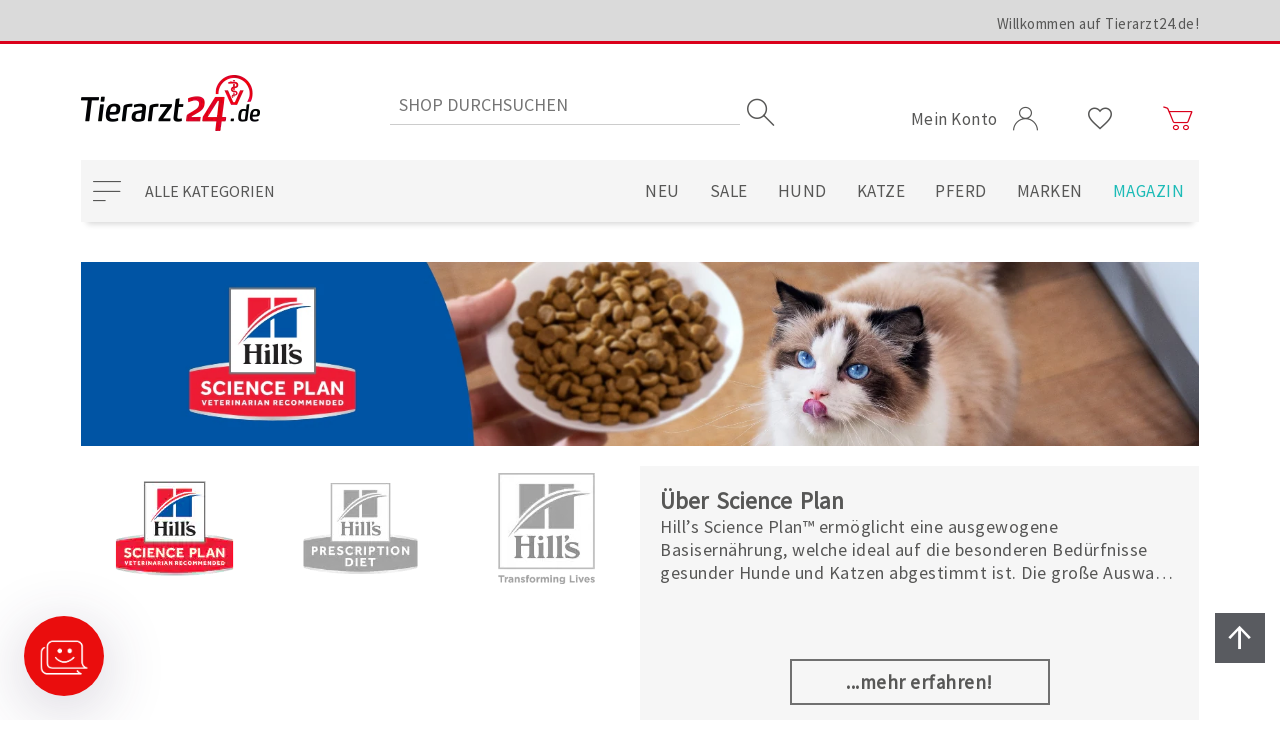

--- FILE ---
content_type: text/html; charset=utf-8
request_url: https://www.tierarzt24.de/hills-pet-nutrition?brandname=Science%20Plan&etcc_cu=onsite&etcc_cmp_onsite=hillsspcatnipmousesep23&etcc_med_onsite=startseitenbanner
body_size: 24837
content:
<!DOCTYPE html><html lang="de" dir="ltr" class="html-manufacturer-page"><head><title>Hill&#x27;s&#x2122; Pet Nutrition Tiernahrung &amp; Snacks | Tierarzt24.de</title><meta charset="UTF-8"><meta name="description" content="Wissenschaftlich entwickelte Hunde- und Katzennahrung für ein langes und gesundes Leben: Hill’s Prescription Diet™ ✓ Hill’s Science Plan™ ✓ Snacks ✓"><meta name="keywords" content=""><meta name="generator" content="nopCommerce"><meta name="viewport" content="width=device-width, initial-scale=1"><meta property="og:image" content="https://www.tierarzt24.de/images/vso/ta24_logo_1200.png"><meta property="twitter:image" content="https://www.tierarzt24.de/images/vso/ta24_logo_1200.png"><link rel="preload" href="/css/vqiia_zocurpgqsq2nrztg.styles.css?v=MAaJy5Ew-JaARCPm0FD7Tt7HexY" as="style"><link rel="stylesheet" href="/css/vqiia_zocurpgqsq2nrztg.styles.css?v=MAaJy5Ew-JaARCPm0FD7Tt7HexY"><link rel="stylesheet" href="/css/_ggoxkbhwujc36d2kptlqa.styles.css?v=kbvGQpcKtiE5RYOvPwRhEucoJJI"><link rel="canonical" href="https://www.tierarzt24.de/hills-pet-nutrition"><link rel="shortcut icon" href="\icons\icons_0\favicon.ico"><section data-nosnippet="true"><data id="data--emarsysscarabheadscriptisactive" style="display:none">False</data> <data id="data--emarsysscarabheadscriptmerchandid" style="display:none">1FFB83DAAFCBE41A</data></section><section data-nosnippet="true"><data id="data--emarsyswebpushenabled" style="display:none">False</data> <data id="data--emarsyswebpushisactive" style="display:none">False</data> <data id="data--emarsyswebpushcontactinfofieldid" style="display:none">42088</data> <data id="data--emarsyswebpushcustomerid" style="display:none">0</data></section><section data-nosnippet="true"><data id="data--errornotification" style="display:none"></data></section><!--[if IE]><script src="https://cdnjs.cloudflare.com/ajax/libs/fetch/3.5.0/fetch.min.js" defer></script><script src="https://cdnjs.cloudflare.com/ajax/libs/promise-polyfill/8.2.0/polyfill.min.js" defer></script><![endif]--><link rel="preconnect" href="https://fonts.gstatic.com"><link rel="preload" href="/fonts/vso/vsoicons.woff" as="font" type="font/woff" crossorigin><link rel="preload" href="/fonts/vso/SourceSansPro-Regular.ttf" as="font" type="font/ttf" crossorigin><link rel="preload" href="/fonts/vso/SourceSansPro-Bold.ttf" as="font" type="font/ttf" crossorigin><link rel="preload" href="/fonts/vso/341d67af-b792-49ed-971c-aeb49c0d6fab.woff" as="font" type="font/woff" crossorigin><script></script><script id="_etLoader" charset="UTF-8" data-block-cookies="true" data-respect-dnt="true" data-secure-code="kxgG59" src="//code.etracker.com/code/e.js" async></script><section data-nosnippet="true"><data id="data--addtobasketroute" style="display:none">/ETracker/PrepareInsertToBasketEventModel</data> <data id="data--removefrombasketroute" style="display:none">/ETracker/PrepareRemoveFromBasketEventModel</data> <data id="data--etrackeroptions" style="display:none">{"enableEcommerceTracking":true,"enableDebugMode":false,"enableShoppingCartTracking":true,"enableAddToCartTracking":true,"enableRemoveFromCartTracking":true,"cart":[]}</data></section><data id="data--savecheckoutattributesroute" style="display:none">/Payments/AmazonPay/SaveCheckoutAttributes</data><script src="https://static-eu.payments-amazon.com/checkout.js"></script><section data-nosnippet="true"><data id="data--billigersolutionstrackingurl" style="display:none">https://cmodul.solutenetwork.com/landing</data> <data id="data--billigersolutionstrackingdata" style="display:none">{"orderId":null,"value":null,"factor":1.0,"CustomProperties":{}}</data></section><section data-nosnippet="true"><data id="data--getscriptroute" style="display:none">/Plugins/FacebookPixel/GetScript</data> <data id="data--widgetzone" style="display:none">head_html_tag</data></section><div id="facebook-pixel"></div><body><input name="__RequestVerificationToken" type="hidden" value="CfDJ8MsguK8jxgdPohKMxCw0BdMYIiGRe-9esjWvUfIpuqeRvabqnscldHQQ-KRwhiLvKJRXTY32fPiHl0ro7ifV0fNCHnfjCR4Zp7nYXF9HOuRZc0Z10O88Cux4lHtZ9_RuuYY5f6BNTtRxwJSsinng_Uc"><section data-nosnippet="true"><data id="data--generalsettingroute" style="display:none">/VSO/Core/Setting</data> <data id="data--requestfailedlocalization" style="display:none">Die Serveranfrage wurde abgewiesen.</data> <data id="data--cookiesrequiredroute" style="display:none">/cookies-required</data></section><!--[if lte IE 8]><div style="clear:both;height:59px;text-align:center;position:relative"><a href="http://www.microsoft.com/windows/internet-explorer/default.aspx" target="_blank"> <img src="/Themes/Tierarzt24/Content/images/ie_warning.jpg" height="42" width="820" alt="You are using an outdated browser. For a faster, safer browsing experience, upgrade for free today."> </a></div><![endif]--><div class="wrapper"><section data-nosnippet="true"><data id="data--oldbrowsertext" style="display:none">Für eine optimale Darstellung des Shops, empfehlen wir Ihnen die aktuelle Version des Webbrowsers Google Chrome zu verwenden.</data></section><header class="header"><div class="container"><div class="header__upper"><div class="container vso-row"><div class="header__welcome vso-row-end-lg vso-row-center-xs vso-row-center-sd vso-row-center-md vso-row-middle"><label>Willkommen auf Tierarzt24.de!</label></div></div></div><div class="header__middle vso-row"><div class="header__mobileMenuWrapper vso-row-start vso-row-middle hidden-lg hidden-xl"><label class="header__mobileMenuButton"><i class="i-menu"></i></label></div><div class="header__logo vso-row-start-lg vso-row-center-xs vso-row-center-sd vso-row-center-md vso-row-bottom"><a href="/" tabindex="0" aria-label="zur Startseite"> <img alt="Tierarzt24.de" src="https://www.tierarzt24.de/Themes/Tierarzt24/Content/images/logo.png" width="179" height="59"> </a></div><div class="header__searchBox vso-row-center vso-row-middle hidden-xs hidden-sd hidden-md"><section data-nosnippet="true"><data id="data--suggestionsearchroute" style="display:none">/catalog/searchtermautocomplete</data> <data id="data--searchsuggestionminimumlength" style="display:none">3</data> <input name="__RequestVerificationToken" type="hidden" value="CfDJ8MsguK8jxgdPohKMxCw0BdMYIiGRe-9esjWvUfIpuqeRvabqnscldHQQ-KRwhiLvKJRXTY32fPiHl0ro7ifV0fNCHnfjCR4Zp7nYXF9HOuRZc0Z10O88Cux4lHtZ9_RuuYY5f6BNTtRxwJSsinng_Uc"></section><form method="get" class="header__searchBoxForm" action="/search"><input type="text" class="header__searchBoxText" autocomplete="off" name="q" placeholder="Shop durchsuchen" aria-label="Search store" maxlength="100"> <input type="submit" class="header__searchBoxButton" value="Suchen" aria-label="Suchen"> <i class="header__searchBoxButtonIcon i-search"></i><div class="header__searchBoxSuggestion"></div></form></div><div class="header__userMenu vso-row-end vso-row-bottom-sd vso-row-middle-xs"><ul class="header__links"><li class="header__dropdown header__dropdown--myAccount"><a href="#" class="header__dropdownToggle" data-toggle="dropdown"> <span>Mein Konto</span> <i class="i-user account"></i> </a><ul class="header__dropdownMenu"><li><a href="/register?returnUrl=%2Fhills-pet-nutrition%3Fbrandname%3DScience%2520Plan%26etcc_cu%3Donsite%26etcc_cmp_onsite%3Dhillsspcatnipmousesep23%26etcc_med_onsite%3Dstartseitenbanner">Registrierung</a><li><a href="/login?returnUrl=%2Fhills-pet-nutrition%3Fbrandname%3DScience%2520Plan%26etcc_cu%3Donsite%26etcc_cmp_onsite%3Dhillsspcatnipmousesep23%26etcc_med_onsite%3Dstartseitenbanner">Anmelden</a><li><a href="/Tasso/LandingPage">TASSO-Registrierung <span class="tassoUnregistered">- für registrierte Nutzer</span></a></ul><li class="header__dropdown hidden-xs"><a href="/wishlist" aria-label="Wunschliste"> <i class="i-heart"></i> </a><li class="header__dropdown header__dropdown--flyoutShoppingCart"><a href="/cart" class="header__dropdownToggle" data-toggle="dropdown" aria-label="Zum Warenkorb"> <i class="i-cart cart"></i> <span id="topcartlink" class="header__dropdown--flyoutShoppingCartTotalProducts" aria-hidden="true"></span> </a><ul class="header__dropdownMenu"></ul></ul><div id="flyout-cart"><section data-nosnippet="true"><data id="data--updatecartroute" style="display:none">/UpdateCart</data> <data id="data--openflyoutcartroute" style="display:none">/VSO/Core/OpenFlyoutCart</data> <data id="data--flyoutshoppingcarttotalproducts" style="display:none">0</data> <data id="data--deleteconfirmationlocalizationcart" style="display:none">Soll der Artikel {0} aus dem Warenkorb entfernt werden?</data> <data id="data--shoppingcarturl" style="display:none">/cart</data></section><div class="flyoutShoppingCart"><div class="flyoutShoppingCart__overlay"></div><div class="flyoutShoppingCart__miniShoppingCart"><div class="flyoutShoppingCart__topMenu vso-row"><div class="vso-col-12"><button class="flyoutShoppingCart__btn flyoutShoppingCart__continueShopping vso-row vso-row-middle vso-row-center"> <i class="i-arrow_left"></i> Weiter einkaufen </button></div><div class="vso-col-12"><a class="flyoutShoppingCart__btn flyoutShoppingCart__viewCart vso-row vso-row-middle vso-row-center" href="/cart"> Zum Warenkorb<i class="i-arrow_right"></i> </a></div></div><div class="flyoutShoppingCart__summary"></div></div></div></div></div></div><div class="header__lower vso-row"><div class="header__categoryNavigation vso-row-start vso-row-middle hidden-xs hidden-sd hidden-md"><button type="button" class="header__categoryNavigationButton" aria-haspopup="true" aria-expanded="false" aria-controls="categoryNavigationList">Alle Kategorien</button><div class="header__categoryNavigationListWrap"><span class="header__sublistPrev hide"><i class="i-arrow_up"></i></span><ul class="header__categoryNavigationList hide" role="menu" id="categoryNavigationList"><li><a href="/neu" title="Neu" role="menuitem"><span class="catSpan">Neu</span></a><li><a href="/sale" title="Sale" role="menuitem"><span class="catSpan">Sale</span></a><li class="topCat"><a href="/hund" title="Hund" role="menuitem"><span class="catLink">Hund</span><span class="catArrow"></span></a><div class="header__sublistWrap"><span class="header__sublistPrev hide"><i class="i-arrow_up"></i></span><ul class="header__sublist" role="menu"><li class="catOne"><a href="/hundefutter" title="Futter" role="menuitem"><span class="catLink">Futter</span><span class="catArrow1"></span></a><div class="header__sublistWrap"><span class="header__sublistPrev hide"><i class="i-arrow_up"></i></span><ul class="header__sublist" role="menu"><li><a href="/hundefutter-adult" title="Adult" role="menuitem"><span class="catSpan">Adult</span></a><li><a href="/hundefutter-welpe" title="Welpe" role="menuitem"><span class="catSpan">Welpe</span></a><li><a href="/hundefutter-senior" title="Senior" role="menuitem"><span class="catSpan">Senior</span></a></ul><span class="header__sublistNext hide"><i class="i-arrow_down"></i></span></div><li class="catOne"><a href="/diaetfutter-fuer-hunde" title="Diätfutter" role="menuitem"><span class="catLink">Di&#xE4;tfutter</span><span class="catArrow1"></span></a><div class="header__sublistWrap"><span class="header__sublistPrev hide"><i class="i-arrow_up"></i></span><ul class="header__sublist" role="menu"><li><a href="/hundefutter-allergie-haut-und-fell" title="Allergie / Haut &amp; Fell" role="menuitem"><span class="catSpan">Allergie / Haut &amp; Fell</span></a><li><a href="/hundefutter-bauchspeicheldruese" title="Bauchspeicheldrüse" role="menuitem"><span class="catSpan">Bauchspeicheldr&#xFC;se</span></a><li><a href="/hundefutter-blase" title="Blase" role="menuitem"><span class="catSpan">Blase</span></a><li><a href="/hundefutter-diabetes" title="Diabetes" role="menuitem"><span class="catSpan">Diabetes</span></a><li><a href="/hundefutter-gelenke" title="Gelenke" role="menuitem"><span class="catSpan">Gelenke</span></a><li><a href="/hundefutter-gewicht" title="Gewicht" role="menuitem"><span class="catSpan">Gewicht</span></a><li><a href="/hundefutter-herz-und-leber" title="Herz &amp; Leber" role="menuitem"><span class="catSpan">Herz &amp; Leber</span></a><li><a href="/hundefutter-leishmaniose" title="Leishmaniose" role="menuitem"><span class="catSpan">Leishmaniose</span></a><li><a href="/hundefutter-magen-und-darm" title="Magen &amp; Darm" role="menuitem"><span class="catSpan">Magen &amp; Darm</span></a><li><a href="/hundefutter-niere" title="Niere" role="menuitem"><span class="catSpan">Niere</span></a><li><a href="/hundefutter-regeneration" title="Regeneration" role="menuitem"><span class="catSpan">Regeneration</span></a><li><a href="/hundefutter-stressreduktion" title="Stressreduktion" role="menuitem"><span class="catSpan">Stressreduktion</span></a><li><a href="/hundefutter-zaehne" title="Zähne" role="menuitem"><span class="catSpan">Z&#xE4;hne</span></a></ul><span class="header__sublistNext hide"><i class="i-arrow_down"></i></span></div><li class="catOne"><a href="/hund-ergaenzungsfutter" title="Ergänzungsfutter" role="menuitem"><span class="catLink">Erg&#xE4;nzungsfutter</span><span class="catArrow1"></span></a><div class="header__sublistWrap"><span class="header__sublistPrev hide"><i class="i-arrow_up"></i></span><ul class="header__sublist" role="menu"><li><a href="/hund-ergaenzungsfutter-atmung" title="Atmung" role="menuitem"><span class="catSpan">Atmung</span></a><li><a href="/hund-ergaenzungsfutter-barf" title="Barf" role="menuitem"><span class="catSpan">Barf</span></a><li><a href="/hund-ergaenzungsfutter-bauchspeicheldruese" title="Bauchspeicheldrüse" role="menuitem"><span class="catSpan">Bauchspeicheldr&#xFC;se</span></a><li><a href="/hund-ergaenzungsfutter-blase" title="Blase" role="menuitem"><span class="catSpan">Blase</span></a><li><a href="/hund-ergaenzungsfutter-floehe-zecken-und-wuermer" title="Flöhe, Zecken &amp; Würmer" role="menuitem"><span class="catSpan">Fl&#xF6;he, Zecken &amp; W&#xFC;rmer</span></a><li><a href="/hund-ergaenzungsfutter-gelenke" title="Gelenke" role="menuitem"><span class="catSpan">Gelenke</span></a><li><a href="/hund-ergaenzungsfutter-gewicht" title="Gewicht" role="menuitem"><span class="catSpan">Gewicht</span></a><li><a href="/hund-ergaenzungsfutter-haut-und-fell" title="Haut &amp; Fell" role="menuitem"><span class="catSpan">Haut &amp; Fell</span></a><li><a href="/hund-ergaenzungsfutter-herz" title="Herz" role="menuitem"><span class="catSpan">Herz</span></a><li><a href="/hund-ergaenzungsfutter-immunsystem" title="Immunsystem" role="menuitem"><span class="catSpan">Immunsystem</span></a><li><a href="/hund-ergaenzungsfutter-leber" title="Leber" role="menuitem"><span class="catSpan">Leber</span></a><li><a href="/hund-ergaenzungsfutter-magen-und-darm" title="Magen &amp; Darm" role="menuitem"><span class="catSpan">Magen &amp; Darm</span></a><li><a href="/hund-ergaenzungsfutter-muskeln" title="Muskeln" role="menuitem"><span class="catSpan">Muskeln</span></a><li><a href="/hund-ergaenzungsfutter-niere" title="Niere" role="menuitem"><span class="catSpan">Niere</span></a><li><a href="/hund-ergaenzungsfutter-regeneration" title="Regeneration" role="menuitem"><span class="catSpan">Regeneration</span></a><li><a href="/hund-ergaenzungsfutter-senior" title="Senior" role="menuitem"><span class="catSpan">Senior</span></a><li><a href="/hund-ergaenzungsfutter-stressreduktion" title="Stressreduktion" role="menuitem"><span class="catSpan">Stressreduktion</span></a><li><a href="/hund-ergaenzungsfutter-vitamine" title="Vitamine" role="menuitem"><span class="catSpan">Vitamine</span></a><li><a href="/hund-ergaenzungsfutter-welpen" title="Welpen" role="menuitem"><span class="catSpan">Welpen</span></a><li><a href="/hund-ergaenzungsfutter-zucht-traechtigkeit-und-aufzucht" title="Zucht, Trächtigkeit &amp; Aufzucht" role="menuitem"><span class="catSpan">Zucht, Tr&#xE4;chtigkeit &amp; Aufzucht</span></a><li><a href="/hund-ergaenzungsfutter-zaehne" title="Zähne" role="menuitem"><span class="catSpan">Z&#xE4;hne</span></a></ul><span class="header__sublistNext hide"><i class="i-arrow_down"></i></span></div><li class="catOne"><a href="/hundeleckerlis" title="Leckerlis" role="menuitem"><span class="catLink">Leckerlis</span><span class="catArrow1"></span></a><div class="header__sublistWrap"><span class="header__sublistPrev hide"><i class="i-arrow_up"></i></span><ul class="header__sublist" role="menu"><li><a href="/hundeleckerlis-kauknochen" title="Kauknochen" role="menuitem"><span class="catSpan">Kauknochen</span></a><li><a href="/hundeleckerlis-kaustangen" title="Kaustangen" role="menuitem"><span class="catSpan">Kaustangen</span></a><li><a href="/leckerlis-fuer-hunde" title="Leckerlis" role="menuitem"><span class="catSpan">Leckerlis</span></a><li><a href="/hundeleckerlis-spezialleckerlis" title="Spezialleckerlis" role="menuitem"><span class="catSpan">Spezialleckerlis</span></a><li><a href="/hundeleckerlis-zahnpflege" title="Zahnpflege" role="menuitem"><span class="catSpan">Zahnpflege</span></a></ul><span class="header__sublistNext hide"><i class="i-arrow_down"></i></span></div><li class="catOne"><a href="/hundepflege" title="Pflege" role="menuitem"><span class="catLink">Pflege</span><span class="catArrow1"></span></a><div class="header__sublistWrap"><span class="header__sublistPrev hide"><i class="i-arrow_up"></i></span><ul class="header__sublist" role="menu"><li><a href="/hundepflege-augen" title="Augen" role="menuitem"><span class="catSpan">Augen</span></a><li><a href="/hundepflege-fellpflege" title="Fellpflege" role="menuitem"><span class="catSpan">Fellpflege</span></a><li><a href="/hundepflege-floh-und-zeckenbehandlung" title="Floh- &amp; Zeckenbehandlung" role="menuitem"><span class="catSpan">Floh- &amp; Zeckenbehandlung</span></a><li><a href="/hundepflege-hautpflege" title="Hautpflege" role="menuitem"><span class="catSpan">Hautpflege</span></a><li><a href="/hundepflege-ohren" title="Ohren" role="menuitem"><span class="catSpan">Ohren</span></a><li><a href="/hundepflege-pfoten" title="Pfoten" role="menuitem"><span class="catSpan">Pfoten</span></a><li><a href="/hundepflege-wundversorgung" title="Wundversorgung" role="menuitem"><span class="catSpan">Wundversorgung</span></a><li><a href="/hundepflege-zahnpflege" title="Zahnpflege" role="menuitem"><span class="catSpan">Zahnpflege</span></a><li><a href="/hundepflege-zucht-traechtigkeit-und-aufzucht" title="Zucht, Trächtigkeit &amp; Aufzucht" role="menuitem"><span class="catSpan">Zucht, Tr&#xE4;chtigkeit &amp; Aufzucht</span></a></ul><span class="header__sublistNext hide"><i class="i-arrow_down"></i></span></div><li class="catOne"><a href="/hundezubehoer" title="Zubehör" role="menuitem"><span class="catLink">Zubeh&#xF6;r</span><span class="catArrow1"></span></a><div class="header__sublistWrap"><span class="header__sublistPrev hide"><i class="i-arrow_up"></i></span><ul class="header__sublist" role="menu"><li><a href="/hundezubehoer-auto-und-fahrrad" title="Auto &amp; Fahrrad" role="menuitem"><span class="catSpan">Auto &amp; Fahrrad</span></a><li><a href="/hundezubehoer-buecher" title="Bücher" role="menuitem"><span class="catSpan">B&#xFC;cher</span></a><li><a href="/hundezubehoer-futternaepfe" title="Futternäpfe" role="menuitem"><span class="catSpan">Futtern&#xE4;pfe</span></a><li><a href="/hundezubehoer-leinen-halsbaender-und-geschirre" title="Leinen, Halsbänder &amp; Geschirre" role="menuitem"><span class="catSpan">Leinen, Halsb&#xE4;nder &amp; Geschirre</span></a><li><a href="/hundezubehoer-halskragen-und-co" title="Halskragen &amp; Co." role="menuitem"><span class="catSpan">Halskragen &amp; Co.</span></a><li><a href="/hundezubehoer-transport" title="Transport" role="menuitem"><span class="catSpan">Transport</span></a><li><a href="/hundezubehoer-schlafplaetze" title="Schlafplätze" role="menuitem"><span class="catSpan">Schlafpl&#xE4;tze</span></a><li><a href="/hundezubehoer-schuhe" title="Schuhe" role="menuitem"><span class="catSpan">Schuhe</span></a><li><a href="/hundezubehoer-spiel-spass-und-action" title="Spiel, Spaß &amp; Action" role="menuitem"><span class="catSpan">Spiel, Spa&#xDF; &amp; Action</span></a></ul><span class="header__sublistNext hide"><i class="i-arrow_down"></i></span></div></ul><span class="header__sublistNext hide"><i class="i-arrow_down"></i></span></div><li class="topCat"><a href="/katze" title="Katze" role="menuitem"><span class="catLink">Katze</span><span class="catArrow"></span></a><div class="header__sublistWrap"><span class="header__sublistPrev hide"><i class="i-arrow_up"></i></span><ul class="header__sublist" role="menu"><li class="catOne"><a href="/katzenfutter" title="Futter" role="menuitem"><span class="catLink">Futter</span><span class="catArrow1"></span></a><div class="header__sublistWrap"><span class="header__sublistPrev hide"><i class="i-arrow_up"></i></span><ul class="header__sublist" role="menu"><li><a href="/katzenfutter-adult" title="Adult" role="menuitem"><span class="catSpan">Adult</span></a><li><a href="/katzenfutter-kitten" title="Kitten" role="menuitem"><span class="catSpan">Kitten</span></a><li><a href="/katzenfutter-senior" title="Senior" role="menuitem"><span class="catSpan">Senior</span></a></ul><span class="header__sublistNext hide"><i class="i-arrow_down"></i></span></div><li class="catOne"><a href="/diaetfutter-fuer-katzen" title="Diätfutter" role="menuitem"><span class="catLink">Di&#xE4;tfutter</span><span class="catArrow1"></span></a><div class="header__sublistWrap"><span class="header__sublistPrev hide"><i class="i-arrow_up"></i></span><ul class="header__sublist" role="menu"><li><a href="/katzenfutter-allergie-haut-und-fell" title="Allergie / Haut &amp; Fell" role="menuitem"><span class="catSpan">Allergie / Haut &amp; Fell</span></a><li><a href="/katzenfutter-bauchspeicheldruese" title="Bauchspeicheldrüse" role="menuitem"><span class="catSpan">Bauchspeicheldr&#xFC;se</span></a><li><a href="/katzenfutter-blase" title="Blase" role="menuitem"><span class="catSpan">Blase</span></a><li><a href="/katzenfutter-diabetes" title="Diabetes" role="menuitem"><span class="catSpan">Diabetes</span></a><li><a href="/katzenfutter-gelenke" title="Gelenke" role="menuitem"><span class="catSpan">Gelenke</span></a><li><a href="/katzenfutter-gewicht" title="Gewicht" role="menuitem"><span class="catSpan">Gewicht</span></a><li><a href="/katzenfutter-herz-und-leber" title="Herz &amp; Leber" role="menuitem"><span class="catSpan">Herz &amp; Leber</span></a><li><a href="/katzenfutter-magen-und-darm" title="Magen &amp; Darm" role="menuitem"><span class="catSpan">Magen &amp; Darm</span></a><li><a href="/katzenfutter-niere" title="Niere" role="menuitem"><span class="catSpan">Niere</span></a><li><a href="/katzenfutter-regeneration" title="Regeneration" role="menuitem"><span class="catSpan">Regeneration</span></a><li><a href="/katzenfutter-schilddruese" title="Schilddrüse" role="menuitem"><span class="catSpan">Schilddr&#xFC;se</span></a><li><a href="/katzenfutter-stressreduktion" title="Stressreduktion" role="menuitem"><span class="catSpan">Stressreduktion</span></a><li><a href="/katzenfutter-zaehne" title="Zähne" role="menuitem"><span class="catSpan">Z&#xE4;hne</span></a></ul><span class="header__sublistNext hide"><i class="i-arrow_down"></i></span></div><li class="catOne"><a href="/katze-ergaenzungsfutter" title="Ergänzungsfutter" role="menuitem"><span class="catLink">Erg&#xE4;nzungsfutter</span><span class="catArrow1"></span></a><div class="header__sublistWrap"><span class="header__sublistPrev hide"><i class="i-arrow_up"></i></span><ul class="header__sublist" role="menu"><li><a href="/katze-ergaenzungsfutter-atmung" title="Atmung" role="menuitem"><span class="catSpan">Atmung</span></a><li><a href="/katze-ergaenzungsfutter-barf" title="Barf" role="menuitem"><span class="catSpan">Barf</span></a><li><a href="/katze-ergaenzungsfutter-bauchspeicheldruese" title="Bauchspeicheldrüse" role="menuitem"><span class="catSpan">Bauchspeicheldr&#xFC;se</span></a><li><a href="/katze-ergaenzungsfutter-blase" title="Blase" role="menuitem"><span class="catSpan">Blase</span></a><li><a href="/katze-ergaenzungsfutter-floehe-zecken-und-wuermer" title="Flöhe, Zecken &amp; Würmer" role="menuitem"><span class="catSpan">Fl&#xF6;he, Zecken &amp; W&#xFC;rmer</span></a><li><a href="/katze-ergaenzungsfutter-gelenke" title="Gelenke" role="menuitem"><span class="catSpan">Gelenke</span></a><li><a href="/katze-ergaenzungsfutter-gewicht" title="Gewicht" role="menuitem"><span class="catSpan">Gewicht</span></a><li><a href="/katze-ergaenzungsfutter-haarballen" title="Haarballen" role="menuitem"><span class="catSpan">Haarballen</span></a><li><a href="/katze-ergaenzungsfutter-haut-und-fell" title="Haut &amp; Fell" role="menuitem"><span class="catSpan">Haut &amp; Fell</span></a><li><a href="/katze-ergaenzungsfutter-herz" title="Herz" role="menuitem"><span class="catSpan">Herz</span></a><li><a href="/katze-ergaenzungsfutter-immunsystem" title="Immunsystem" role="menuitem"><span class="catSpan">Immunsystem</span></a><li><a href="/katze-ergaenzungsfutter-kitten" title="Kitten" role="menuitem"><span class="catSpan">Kitten</span></a><li><a href="/katze-ergaenzungsfutter-leber" title="Leber" role="menuitem"><span class="catSpan">Leber</span></a><li><a href="/katze-ergaenzungsfutter-magen-und-darm" title="Magen &amp; Darm" role="menuitem"><span class="catSpan">Magen &amp; Darm</span></a><li><a href="/katze-ergaenzungsfutter-muskeln" title="Muskeln" role="menuitem"><span class="catSpan">Muskeln</span></a><li><a href="/katze-ergaenzungsfutter-niere" title="Niere" role="menuitem"><span class="catSpan">Niere</span></a><li><a href="/katze-ergaenzungsfutter-regeneration" title="Regeneration" role="menuitem"><span class="catSpan">Regeneration</span></a><li><a href="/katze-ergaenzungsfutter-stressreduktion" title="Stressreduktion" role="menuitem"><span class="catSpan">Stressreduktion</span></a><li><a href="/katze-ergaenzungsfutter-senior" title="Senior" role="menuitem"><span class="catSpan">Senior</span></a><li><a href="/katze-ergaenzungsfutter-vitamine" title="Vitamine" role="menuitem"><span class="catSpan">Vitamine</span></a><li><a href="/katze-ergaenzungsfutter-zucht-traechtigkeit-und-aufzucht" title="Zucht, Trächtigkeit &amp; Aufzucht" role="menuitem"><span class="catSpan">Zucht, Tr&#xE4;chtigkeit &amp; Aufzucht</span></a><li><a href="/katze-ergaenzungsfutter-zaehne" title="Zähne" role="menuitem"><span class="catSpan">Z&#xE4;hne</span></a></ul><span class="header__sublistNext hide"><i class="i-arrow_down"></i></span></div><li class="catOne"><a href="/katzenleckerlis" title="Leckerlis" role="menuitem"><span class="catLink">Leckerlis</span><span class="catArrow1"></span></a><div class="header__sublistWrap"><span class="header__sublistPrev hide"><i class="i-arrow_up"></i></span><ul class="header__sublist" role="menu"><li><a href="/leckerlis-fuer-katzen" title="Leckerlis" role="menuitem"><span class="catSpan">Leckerlis</span></a><li><a href="/katzenleckerlis-spezialleckerlis" title="Spezialleckerlis" role="menuitem"><span class="catSpan">Spezialleckerlis</span></a><li><a href="/katzenleckerlis-zahnpflege" title="Zahnpflege" role="menuitem"><span class="catSpan">Zahnpflege</span></a></ul><span class="header__sublistNext hide"><i class="i-arrow_down"></i></span></div><li class="catOne"><a href="/katzenpflege" title="Pflege" role="menuitem"><span class="catLink">Pflege</span><span class="catArrow1"></span></a><div class="header__sublistWrap"><span class="header__sublistPrev hide"><i class="i-arrow_up"></i></span><ul class="header__sublist" role="menu"><li><a href="/katzenpflege-augen-und-ohren" title="Augen &amp; Ohren" role="menuitem"><span class="catSpan">Augen &amp; Ohren</span></a><li><a href="/katzenpflege-fellpflege" title="Fellpflege" role="menuitem"><span class="catSpan">Fellpflege</span></a><li><a href="/katzenpflege-floh-und-zeckenbehandlung" title="Floh- &amp; Zeckenbehandlung" role="menuitem"><span class="catSpan">Floh- &amp; Zeckenbehandlung</span></a><li><a href="/katzenpflege-hautpflege" title="Hautpflege" role="menuitem"><span class="catSpan">Hautpflege</span></a><li><a href="/katzenpflege-krallenpflege" title="Krallenpflege" role="menuitem"><span class="catSpan">Krallenpflege</span></a><li><a href="/katzenpflege-pfoten" title="Pfoten" role="menuitem"><span class="catSpan">Pfoten</span></a><li><a href="/katzenpflege-wundversorgung" title="Wundversorgung" role="menuitem"><span class="catSpan">Wundversorgung</span></a><li><a href="/katzenpflege-zahnpflege" title="Zahnpflege" role="menuitem"><span class="catSpan">Zahnpflege</span></a></ul><span class="header__sublistNext hide"><i class="i-arrow_down"></i></span></div><li class="catOne"><a href="/katzenzubehoer" title="Zubehör" role="menuitem"><span class="catLink">Zubeh&#xF6;r</span><span class="catArrow1"></span></a><div class="header__sublistWrap"><span class="header__sublistPrev hide"><i class="i-arrow_up"></i></span><ul class="header__sublist" role="menu"><li><a href="/katzenzubehoer-futternaepfe" title="Futternäpfe" role="menuitem"><span class="catSpan">Futtern&#xE4;pfe</span></a><li><a href="/katzenzubehoer-katzenklappen" title="Katzenklappen" role="menuitem"><span class="catSpan">Katzenklappen</span></a><li><a href="/katzenzubehoer-kratzbaeume" title="Kratzbäume" role="menuitem"><span class="catSpan">Kratzb&#xE4;ume</span></a><li><a href="/katzenzubehoer-leinen-und-halsbaender" title="Leinen &amp; Halsbänder" role="menuitem"><span class="catSpan">Leinen &amp; Halsb&#xE4;nder</span></a><li><a href="/katzenzubehoer-halskragen-und-co" title="Halskragen &amp; Co." role="menuitem"><span class="catSpan">Halskragen &amp; Co.</span></a><li><a href="/katzenzubehoer-transport" title="Transport" role="menuitem"><span class="catSpan">Transport</span></a><li><a href="/katzenzubehoer-schlafplaetze" title="Schlafplätze" role="menuitem"><span class="catSpan">Schlafpl&#xE4;tze</span></a><li><a href="/katzenzubehoer-spiel-spass-und-action" title="Spiel, Spaß &amp; Action" role="menuitem"><span class="catSpan">Spiel, Spa&#xDF; &amp; Action</span></a></ul><span class="header__sublistNext hide"><i class="i-arrow_down"></i></span></div></ul><span class="header__sublistNext hide"><i class="i-arrow_down"></i></span></div><li class="topCat"><a href="/pferd" title="Pferd" role="menuitem"><span class="catLink">Pferd</span><span class="catArrow"></span></a><div class="header__sublistWrap"><span class="header__sublistPrev hide"><i class="i-arrow_up"></i></span><ul class="header__sublist" role="menu"><li class="catOne"><a href="/pferd-ergaenzungsfutter" title="Ergänzungsfutter" role="menuitem"><span class="catLink">Erg&#xE4;nzungsfutter</span><span class="catArrow1"></span></a><div class="header__sublistWrap"><span class="header__sublistPrev hide"><i class="i-arrow_up"></i></span><ul class="header__sublist" role="menu"><li><a href="/pferd-ergaenzungsfutter-atmung" title="Atmung" role="menuitem"><span class="catSpan">Atmung</span></a><li><a href="/pferd-ergaenzungsfutter-blase" title="Blase" role="menuitem"><span class="catSpan">Blase</span></a><li><a href="/pferd-ergaenzungsfutter-gelenke" title="Gelenke" role="menuitem"><span class="catSpan">Gelenke</span></a><li><a href="/pferd-ergaenzungsfutter-gewicht" title="Gewicht" role="menuitem"><span class="catSpan">Gewicht</span></a><li><a href="/pferd-ergaenzungsfutter-haut-und-fell" title="Haut &amp; Fell" role="menuitem"><span class="catSpan">Haut &amp; Fell</span></a><li><a href="/pferd-ergaenzungsfutter-herz" title="Herz" role="menuitem"><span class="catSpan">Herz</span></a><li><a href="/pferd-ergaenzungsfutter-hufe" title="Hufe" role="menuitem"><span class="catSpan">Hufe</span></a><li><a href="/pferd-ergaenzungsfutter-immunsystem" title="Immunsystem" role="menuitem"><span class="catSpan">Immunsystem</span></a><li><a href="/pferd-ergaenzungsfutter-leber-und-niere" title="Leber &amp; Niere" role="menuitem"><span class="catSpan">Leber &amp; Niere</span></a><li><a href="/pferd-ergaenzungsfutter-leistungssteigerung" title="Leistungssteigerung" role="menuitem"><span class="catSpan">Leistungssteigerung</span></a><li><a href="/pferd-ergaenzungsfutter-magen-und-darm" title="Magen &amp; Darm" role="menuitem"><span class="catSpan">Magen &amp; Darm</span></a><li><a href="/pferd-ergaenzungsfutter-muskeln" title="Muskeln" role="menuitem"><span class="catSpan">Muskeln</span></a><li><a href="/pferd-ergaenzungsfutter-senior" title="Senior" role="menuitem"><span class="catSpan">Senior</span></a><li><a href="/pferd-ergaenzungsfutter-regeneration" title="Regeneration" role="menuitem"><span class="catSpan">Regeneration</span></a><li><a href="/pferd-ergaenzungsfutter-stressreduktion" title="Stressreduktion" role="menuitem"><span class="catSpan">Stressreduktion</span></a><li><a href="/pferd-ergaenzungsfutter-vitamine-und-mineralstoffe" title="Vitamine &amp; Mineralstoffe" role="menuitem"><span class="catSpan">Vitamine &amp; Mineralstoffe</span></a><li><a href="/pferd-ergaenzungsfutter-zeckenabwehr" title="Zeckenabwehr" role="menuitem"><span class="catSpan">Zeckenabwehr</span></a><li><a href="/pferd-ergaenzungsfutter-zucht-traechtigkeit-und-aufzucht" title="Zucht, Trächtigkeit &amp; Aufzucht" role="menuitem"><span class="catSpan">Zucht, Tr&#xE4;chtigkeit &amp; Aufzucht</span></a></ul><span class="header__sublistNext hide"><i class="i-arrow_down"></i></span></div><li><a href="/pferdeleckerlis" title="Leckerlis" role="menuitem"><span class="catSpan">Leckerlis</span></a><li class="catOne"><a href="/pferdepflege" title="Pflege" role="menuitem"><span class="catLink">Pflege</span><span class="catArrow1"></span></a><div class="header__sublistWrap"><span class="header__sublistPrev hide"><i class="i-arrow_up"></i></span><ul class="header__sublist" role="menu"><li><a href="/pferdepflege-fellpflege" title="Fellpflege" role="menuitem"><span class="catSpan">Fellpflege</span></a><li><a href="/pferdepflege-augen" title="Augen" role="menuitem"><span class="catSpan">Augen</span></a><li><a href="/pferdepflege-fliegenspray" title="Fliegenspray" role="menuitem"><span class="catSpan">Fliegenspray</span></a><li><a href="/pferdepflege-hautpflege" title="Hautpflege" role="menuitem"><span class="catSpan">Hautpflege</span></a><li><a href="/pferdepflege-hufpflege" title="Hufpflege" role="menuitem"><span class="catSpan">Hufpflege</span></a><li><a href="/pferdepflege-muecken-und-zeckenabwehr" title="Mücken- &amp; Zeckenabwehr" role="menuitem"><span class="catSpan">M&#xFC;cken- &amp; Zeckenabwehr</span></a><li><a href="/pferdepflege-wundversorgung" title="Wundversorgung" role="menuitem"><span class="catSpan">Wundversorgung</span></a></ul><span class="header__sublistNext hide"><i class="i-arrow_down"></i></span></div><li><a href="/pferd-stallbedarf" title="Stallbedarf" role="menuitem"><span class="catSpan">Stallbedarf</span></a></ul><span class="header__sublistNext hide"><i class="i-arrow_down"></i></span></div><li class="topCat"><a href="/kleintiere" title="Kleintiere" role="menuitem"><span class="catLink">Kleintiere</span><span class="catArrow"></span></a><div class="header__sublistWrap"><span class="header__sublistPrev hide"><i class="i-arrow_up"></i></span><ul class="header__sublist" role="menu"><li class="catOne"><a href="/chinchillas-degus" title="Chinchillas &amp; Degus" role="menuitem"><span class="catLink">Chinchillas &amp; Degus</span><span class="catArrow1"></span></a><div class="header__sublistWrap"><span class="header__sublistPrev hide"><i class="i-arrow_up"></i></span><ul class="header__sublist" role="menu"><li><a href="/chinchillas-und-degus-ergaenzungsfutter" title="Ergänzungsfutter" role="menuitem"><span class="catSpan">Erg&#xE4;nzungsfutter</span></a></ul><span class="header__sublistNext hide"><i class="i-arrow_down"></i></span></div><li class="catOne"><a href="/hamster" title="Hamster" role="menuitem"><span class="catLink">Hamster</span><span class="catArrow1"></span></a><div class="header__sublistWrap"><span class="header__sublistPrev hide"><i class="i-arrow_up"></i></span><ul class="header__sublist" role="menu"><li><a href="/hamsterfutter" title="Futter" role="menuitem"><span class="catSpan">Futter</span></a><li><a href="/hamster-ergaenzungsfutter" title="Ergänzungsfutter" role="menuitem"><span class="catSpan">Erg&#xE4;nzungsfutter</span></a></ul><span class="header__sublistNext hide"><i class="i-arrow_down"></i></span></div><li class="catOne"><a href="/kaninchen" title="Kaninchen" role="menuitem"><span class="catLink">Kaninchen</span><span class="catArrow1"></span></a><div class="header__sublistWrap"><span class="header__sublistPrev hide"><i class="i-arrow_up"></i></span><ul class="header__sublist" role="menu"><li><a href="/kaninchenfutter" title="Futter" role="menuitem"><span class="catSpan">Futter</span></a><li><a href="/kaninchen-ergaenzungsfutter" title="Ergänzungsfutter" role="menuitem"><span class="catSpan">Erg&#xE4;nzungsfutter</span></a></ul><span class="header__sublistNext hide"><i class="i-arrow_down"></i></span></div><li class="catOne"><a href="/meerschweinchen" title="Meerschweinchen" role="menuitem"><span class="catLink">Meerschweinchen</span><span class="catArrow1"></span></a><div class="header__sublistWrap"><span class="header__sublistPrev hide"><i class="i-arrow_up"></i></span><ul class="header__sublist" role="menu"><li><a href="/meerschweinchenfutter" title="Futter" role="menuitem"><span class="catSpan">Futter</span></a><li><a href="/meerschweinchen-ergaenzungsfutter" title="Ergänzungsfutter" role="menuitem"><span class="catSpan">Erg&#xE4;nzungsfutter</span></a></ul><span class="header__sublistNext hide"><i class="i-arrow_down"></i></span></div><li class="catOne"><a href="/ratten-maeuse-und-frettchen" title="Ratten, Mäuse &amp; Frettchen" role="menuitem"><span class="catLink">Ratten, M&#xE4;use &amp; Frettchen</span><span class="catArrow1"></span></a><div class="header__sublistWrap"><span class="header__sublistPrev hide"><i class="i-arrow_up"></i></span><ul class="header__sublist" role="menu"><li><a href="/ratten-maeuse-und-frettchen-ergaenzungsfutter" title="Ergänzungsfutter" role="menuitem"><span class="catSpan">Erg&#xE4;nzungsfutter</span></a></ul><span class="header__sublistNext hide"><i class="i-arrow_down"></i></span></div><li><a href="/kleintiere-leckerlis" title="Leckerlis" role="menuitem"><span class="catSpan">Leckerlis</span></a><li class="catOne"><a href="/kleintiere-pflege" title="Pflege" role="menuitem"><span class="catLink">Pflege</span><span class="catArrow1"></span></a><div class="header__sublistWrap"><span class="header__sublistPrev hide"><i class="i-arrow_up"></i></span><ul class="header__sublist" role="menu"><li><a href="/kleintiere-pflege-augen-und-ohren" title="Augen &amp; Ohren" role="menuitem"><span class="catSpan">Augen &amp; Ohren</span></a><li><a href="/kleintiere-pflege-haut-und-fellpflege" title="Haut- und Fellpflege" role="menuitem"><span class="catSpan">Haut- und Fellpflege</span></a><li><a href="/kleintiere-pflege-krallenpflege" title="Krallenpflege" role="menuitem"><span class="catSpan">Krallenpflege</span></a><li><a href="/kleintiere-pflege-wundversorgung" title="Wundversorgung" role="menuitem"><span class="catSpan">Wundversorgung</span></a></ul><span class="header__sublistNext hide"><i class="i-arrow_down"></i></span></div><li class="catOne"><a href="/kleintiere-zubehoer" title="Zubehör" role="menuitem"><span class="catLink">Zubeh&#xF6;r</span><span class="catArrow1"></span></a><div class="header__sublistWrap"><span class="header__sublistPrev hide"><i class="i-arrow_up"></i></span><ul class="header__sublist" role="menu"><li><a href="/kleintiere-zubehoer-einstreu" title="Einstreu" role="menuitem"><span class="catSpan">Einstreu</span></a><li><a href="/kleintiere-zubehoer-futternaepfe-und-traenken" title="Futternäpfe &amp; Tränken" role="menuitem"><span class="catSpan">Futtern&#xE4;pfe &amp; Tr&#xE4;nken</span></a><li><a href="/kleintiere-zubehoer-gehege" title="Gehege" role="menuitem"><span class="catSpan">Gehege</span></a><li><a href="/kleintiere-zubehoer-spiel-spass-und-action" title="Spiel, Spaß &amp; Action" role="menuitem"><span class="catSpan">Spiel, Spa&#xDF; &amp; Action</span></a><li><a href="/kleintiere-zubehoer-transport" title="Transport" role="menuitem"><span class="catSpan">Transport</span></a></ul><span class="header__sublistNext hide"><i class="i-arrow_down"></i></span></div></ul><span class="header__sublistNext hide"><i class="i-arrow_down"></i></span></div><li class="topCat"><a href="/fische-reptilien-und-voegel" title="Fische, Reptilien &amp; Vögel" role="menuitem"><span class="catLink">Fische, Reptilien &amp; V&#xF6;gel</span><span class="catArrow"></span></a><div class="header__sublistWrap"><span class="header__sublistPrev hide"><i class="i-arrow_up"></i></span><ul class="header__sublist" role="menu"><li class="catOne"><a href="/voegel" title="Vögel" role="menuitem"><span class="catLink">V&#xF6;gel</span><span class="catArrow1"></span></a><div class="header__sublistWrap"><span class="header__sublistPrev hide"><i class="i-arrow_up"></i></span><ul class="header__sublist" role="menu"><li><a href="/vogelfutter" title="Futter" role="menuitem"><span class="catSpan">Futter</span></a><li><a href="/vogel-ergaenzungsfutter" title="Ergänzungsfutter" role="menuitem"><span class="catSpan">Erg&#xE4;nzungsfutter</span></a></ul><span class="header__sublistNext hide"><i class="i-arrow_down"></i></span></div><li class="catOne"><a href="/fische-und-reptilien" title="Fische &amp; Reptilien" role="menuitem"><span class="catLink">Fische &amp; Reptilien</span><span class="catArrow1"></span></a><div class="header__sublistWrap"><span class="header__sublistPrev hide"><i class="i-arrow_up"></i></span><ul class="header__sublist" role="menu"><li><a href="/fisch-und-reptilienfutter" title="Futter" role="menuitem"><span class="catSpan">Futter</span></a><li><a href="/fische-und-reptilien-ergaenzungsfutter" title="Ergänzungsfutter" role="menuitem"><span class="catSpan">Erg&#xE4;nzungsfutter</span></a></ul><span class="header__sublistNext hide"><i class="i-arrow_down"></i></span></div><li class="catOne"><a href="/fische-reptilien-und-voegel-pflege" title="Pflege" role="menuitem"><span class="catLink">Pflege</span><span class="catArrow1"></span></a><div class="header__sublistWrap"><span class="header__sublistPrev hide"><i class="i-arrow_up"></i></span><ul class="header__sublist" role="menu"><li><a href="/fische-reptilien-und-voegel-pflege-augen" title="Augen" role="menuitem"><span class="catSpan">Augen</span></a><li><a href="/fische-reptilien-und-voegel-pflege-federpflege" title="Federpflege" role="menuitem"><span class="catSpan">Federpflege</span></a><li><a href="/fische-reptilien-und-voegel-pflege-wundversorgung" title="Wundversorgung" role="menuitem"><span class="catSpan">Wundversorgung</span></a></ul><span class="header__sublistNext hide"><i class="i-arrow_down"></i></span></div><li class="catOne"><a href="/fische-reptilien-und-voegel-zubehoer" title="Zubehör" role="menuitem"><span class="catLink">Zubeh&#xF6;r</span><span class="catArrow1"></span></a><div class="header__sublistWrap"><span class="header__sublistPrev hide"><i class="i-arrow_up"></i></span><ul class="header__sublist" role="menu"><li><a href="/fische-reptilien-und-voegel-zubehoer-aquarium" title="Aquarium" role="menuitem"><span class="catSpan">Aquarium</span></a><li><a href="/fische-reptilien-und-voegel-zubehoer-spiel-spass-und-action" title="Spiel, Spaß &amp; Action" role="menuitem"><span class="catSpan">Spiel, Spa&#xDF; &amp; Action</span></a><li><a href="/fische-reptilien-und-voegel-zubehoer-terrarium" title="Terrarium" role="menuitem"><span class="catSpan">Terrarium</span></a><li><a href="/fische-reptilien-und-voegel-zubehoer-voliere" title="Voliere" role="menuitem"><span class="catSpan">Voliere</span></a></ul><span class="header__sublistNext hide"><i class="i-arrow_down"></i></span></div></ul><span class="header__sublistNext hide"><i class="i-arrow_down"></i></span></div><li class="topCat"><a href="/nutztiere" title="Nutztiere" role="menuitem"><span class="catLink">Nutztiere</span><span class="catArrow"></span></a><div class="header__sublistWrap"><span class="header__sublistPrev hide"><i class="i-arrow_up"></i></span><ul class="header__sublist" role="menu"><li class="catOne"><a href="/rind" title="Rind" role="menuitem"><span class="catLink">Rind</span><span class="catArrow1"></span></a><div class="header__sublistWrap"><span class="header__sublistPrev hide"><i class="i-arrow_up"></i></span><ul class="header__sublist" role="menu"><li><a href="/rind-ergaenzungsfutter" title="Ergänzungsfutter" role="menuitem"><span class="catSpan">Erg&#xE4;nzungsfutter</span></a></ul><span class="header__sublistNext hide"><i class="i-arrow_down"></i></span></div><li class="catOne"><a href="/schaf" title="Schaf" role="menuitem"><span class="catLink">Schaf</span><span class="catArrow1"></span></a><div class="header__sublistWrap"><span class="header__sublistPrev hide"><i class="i-arrow_up"></i></span><ul class="header__sublist" role="menu"><li><a href="/schaf-ergaenzungsfutter" title="Ergänzungsfutter" role="menuitem"><span class="catSpan">Erg&#xE4;nzungsfutter</span></a></ul><span class="header__sublistNext hide"><i class="i-arrow_down"></i></span></div><li class="catOne"><a href="/schwein" title="Schwein" role="menuitem"><span class="catLink">Schwein</span><span class="catArrow1"></span></a><div class="header__sublistWrap"><span class="header__sublistPrev hide"><i class="i-arrow_up"></i></span><ul class="header__sublist" role="menu"><li><a href="/schwein-ergaenzungsfutter" title="Ergänzungsfutter" role="menuitem"><span class="catSpan">Erg&#xE4;nzungsfutter</span></a></ul><span class="header__sublistNext hide"><i class="i-arrow_down"></i></span></div><li class="catOne"><a href="/ziege" title="Ziege" role="menuitem"><span class="catLink">Ziege</span><span class="catArrow1"></span></a><div class="header__sublistWrap"><span class="header__sublistPrev hide"><i class="i-arrow_up"></i></span><ul class="header__sublist" role="menu"><li><a href="/ziege-ergaenzungsfutter" title="Ergänzungsfutter" role="menuitem"><span class="catSpan">Erg&#xE4;nzungsfutter</span></a></ul><span class="header__sublistNext hide"><i class="i-arrow_down"></i></span></div><li class="catOne"><a href="/nutztiere-pflege" title="Pflege" role="menuitem"><span class="catLink">Pflege</span><span class="catArrow1"></span></a><div class="header__sublistWrap"><span class="header__sublistPrev hide"><i class="i-arrow_up"></i></span><ul class="header__sublist" role="menu"><li><a href="/nutztiere-pflege-augen" title="Augen" role="menuitem"><span class="catSpan">Augen</span></a><li><a href="/nutztiere-pflege-euter" title="Euter" role="menuitem"><span class="catSpan">Euter</span></a><li><a href="/nutztiere-pflege-haut" title="Haut" role="menuitem"><span class="catSpan">Haut</span></a><li><a href="/nutztiere-pflege-wundversorgung" title="Wundversorgung" role="menuitem"><span class="catSpan">Wundversorgung</span></a></ul><span class="header__sublistNext hide"><i class="i-arrow_down"></i></span></div><li class="catOne"><a href="/nutztiere-zubehoer" title="Zubehör" role="menuitem"><span class="catLink">Zubeh&#xF6;r</span><span class="catArrow1"></span></a><div class="header__sublistWrap"><span class="header__sublistPrev hide"><i class="i-arrow_up"></i></span><ul class="header__sublist" role="menu"><li><a href="/nutztiere-zubehoer-stallbedarf" title="Stallbedarf" role="menuitem"><span class="catSpan">Stallbedarf</span></a><li><a href="/nutztiere-zubehoer-zucht" title="Zucht" role="menuitem"><span class="catSpan">Zucht</span></a></ul><span class="header__sublistNext hide"><i class="i-arrow_down"></i></span></div></ul><span class="header__sublistNext hide"><i class="i-arrow_down"></i></span></div><li class="topCat"><a href="/reinigung" title="Reinigung" role="menuitem"><span class="catLink">Reinigung</span><span class="catArrow"></span></a><div class="header__sublistWrap"><span class="header__sublistPrev hide"><i class="i-arrow_up"></i></span><ul class="header__sublist" role="menu"><li><a href="/geruchsvernichter" title="Geruchsvernichter" role="menuitem"><span class="catSpan">Geruchsvernichter</span></a><li><a href="/desinfektion" title="Desinfektion" role="menuitem"><span class="catSpan">Desinfektion</span></a><li><a href="/umgebungsbehandlung" title="Umgebungsbehandlung" role="menuitem"><span class="catSpan">Umgebungsbehandlung</span></a></ul><span class="header__sublistNext hide"><i class="i-arrow_down"></i></span></div><li class="topCat"><a href="/praxisbedarf-studenten" title="Studenten" role="menuitem"><span class="catLink">Studenten</span><span class="catArrow"></span></a><div class="header__sublistWrap"><span class="header__sublistPrev hide"><i class="i-arrow_up"></i></span><ul class="header__sublist" role="menu"><li><a href="/pflegemittel-fuer-ihr-tier" title="Pflegemittel" role="menuitem"><span class="catSpan">Pflegemittel</span></a><li><a href="/futtermittel-fuer-ihr-tier" title="Futtermittel" role="menuitem"><span class="catSpan">Futtermittel</span></a><li><a href="/chirurgische-nadeln" title="Chirurgische Nadeln" role="menuitem"><span class="catSpan">Chirurgische Nadeln</span></a><li><a href="/handschuhe" title="Handschuhe" role="menuitem"><span class="catSpan">Handschuhe</span></a><li><a href="/instrumente" title="Instrumente" role="menuitem"><span class="catSpan">Instrumente</span></a><li><a href="/kittel-undschuerzen" title="Kittel &amp; Schürzen" role="menuitem"><span class="catSpan">Kittel &amp; Sch&#xFC;rzen</span></a><li><a href="/lehrtafeln-und-modelle" title="Lehrtafeln/Modelle" role="menuitem"><span class="catSpan">Lehrtafeln/Modelle</span></a><li><a href="/scheren" title="Scheren" role="menuitem"><span class="catSpan">Scheren</span></a><li><a href="/stethoskope" title="Stethoskope" role="menuitem"><span class="catSpan">Stethoskope</span></a><li><a href="/stiefel" title="Stiefel" role="menuitem"><span class="catSpan">Stiefel</span></a><li><a href="/thermometer" title="Thermometer" role="menuitem"><span class="catSpan">Thermometer</span></a></ul><span class="header__sublistNext hide"><i class="i-arrow_down"></i></span></div><li class="topCat"><a href="/praxisbedarf" title="Praxisbedarf" role="menuitem"><span class="catLink">Praxisbedarf</span><span class="catArrow"></span></a><div class="header__sublistWrap"><span class="header__sublistPrev hide"><i class="i-arrow_up"></i></span><ul class="header__sublist" role="menu"><li><a href="/wundversorgung" title="Wundversorgung" role="menuitem"><span class="catSpan">Wundversorgung</span></a></ul><span class="header__sublistNext hide"><i class="i-arrow_down"></i></span></div><li><a href="/marken" title="Marken"><span class="catSpan">Marken</span></a><li class="header__categoryNavigationListItem--magazin"><a href="https://magazin.tierarzt24.de/" title="Magazin" target="_blank"><span class="catSpan">Magazin</span></a></ul><span class="header__sublistNext hide"><i class="i-arrow_down"></i></span></div></div><ul class="header__topMenu vso-row-end vso-row-middle hidden-xs hidden-sd hidden-md"><li><a href="/neu" title="Neu">Neu</a><li><a href="/sale" title="Sale">Sale</a><li><a href="/hund" title="Hund">Hund</a><li><a href="/katze" title="Katze">Katze</a><li><a href="/pferd" title="Pferd">Pferd</a><li><a href="/marken" title="Marken">Marken</a><li><a href="https://magazin.tierarzt24.de/" title="Magazin" class="header__topMenuMagazin" target="_blank">Magazin</a></ul><div class="header__mobileMenu"><div class="header__mobileMenuTitle"><span class="header__mobileMenuTitleText">Alle Kategorien</span></div><div class="header__mobileMenuListWrapper"><div class="header__mobileMenuList"><ul><li><span class="header__mobileMenuListItem"><a href="/neu" tabindex="-1">Neu</a></span><li><span class="header__mobileMenuListItem"><a href="/sale" tabindex="-1">Sale</a></span><li><span class="header__mobileMenuListItem"><a href="/hund" tabindex="-1">Hund</a></span><ul><li><span class="header__mobileMenuListItem"><a href="/hundefutter">Futter</a></span><ul><li class="lastLevel"><span class="header__mobileMenuListItem"> <a href="/hundefutter-adult" tabindex="-1">Adult</a> </span><li class="lastLevel"><span class="header__mobileMenuListItem"> <a href="/hundefutter-welpe" tabindex="-1">Welpe</a> </span><li class="lastLevel"><span class="header__mobileMenuListItem"> <a href="/hundefutter-senior" tabindex="-1">Senior</a> </span></ul><li><span class="header__mobileMenuListItem"><a href="/diaetfutter-fuer-hunde">Di&#xE4;tfutter</a></span><ul><li class="lastLevel"><span class="header__mobileMenuListItem"> <a href="/hundefutter-allergie-haut-und-fell" tabindex="-1">Allergie / Haut &amp; Fell</a> </span><li class="lastLevel"><span class="header__mobileMenuListItem"> <a href="/hundefutter-bauchspeicheldruese" tabindex="-1">Bauchspeicheldr&#xFC;se</a> </span><li class="lastLevel"><span class="header__mobileMenuListItem"> <a href="/hundefutter-blase" tabindex="-1">Blase</a> </span><li class="lastLevel"><span class="header__mobileMenuListItem"> <a href="/hundefutter-diabetes" tabindex="-1">Diabetes</a> </span><li class="lastLevel"><span class="header__mobileMenuListItem"> <a href="/hundefutter-gelenke" tabindex="-1">Gelenke</a> </span><li class="lastLevel"><span class="header__mobileMenuListItem"> <a href="/hundefutter-gewicht" tabindex="-1">Gewicht</a> </span><li class="lastLevel"><span class="header__mobileMenuListItem"> <a href="/hundefutter-herz-und-leber" tabindex="-1">Herz &amp; Leber</a> </span><li class="lastLevel"><span class="header__mobileMenuListItem"> <a href="/hundefutter-leishmaniose" tabindex="-1">Leishmaniose</a> </span><li class="lastLevel"><span class="header__mobileMenuListItem"> <a href="/hundefutter-magen-und-darm" tabindex="-1">Magen &amp; Darm</a> </span><li class="lastLevel"><span class="header__mobileMenuListItem"> <a href="/hundefutter-niere" tabindex="-1">Niere</a> </span><li class="lastLevel"><span class="header__mobileMenuListItem"> <a href="/hundefutter-regeneration" tabindex="-1">Regeneration</a> </span><li class="lastLevel"><span class="header__mobileMenuListItem"> <a href="/hundefutter-stressreduktion" tabindex="-1">Stressreduktion</a> </span><li class="lastLevel"><span class="header__mobileMenuListItem"> <a href="/hundefutter-zaehne" tabindex="-1">Z&#xE4;hne</a> </span></ul><li><span class="header__mobileMenuListItem"><a href="/hund-ergaenzungsfutter">Erg&#xE4;nzungsfutter</a></span><ul><li class="lastLevel"><span class="header__mobileMenuListItem"> <a href="/hund-ergaenzungsfutter-atmung" tabindex="-1">Atmung</a> </span><li class="lastLevel"><span class="header__mobileMenuListItem"> <a href="/hund-ergaenzungsfutter-barf" tabindex="-1">Barf</a> </span><li class="lastLevel"><span class="header__mobileMenuListItem"> <a href="/hund-ergaenzungsfutter-bauchspeicheldruese" tabindex="-1">Bauchspeicheldr&#xFC;se</a> </span><li class="lastLevel"><span class="header__mobileMenuListItem"> <a href="/hund-ergaenzungsfutter-blase" tabindex="-1">Blase</a> </span><li class="lastLevel"><span class="header__mobileMenuListItem"> <a href="/hund-ergaenzungsfutter-floehe-zecken-und-wuermer" tabindex="-1">Fl&#xF6;he, Zecken &amp; W&#xFC;rmer</a> </span><li class="lastLevel"><span class="header__mobileMenuListItem"> <a href="/hund-ergaenzungsfutter-gelenke" tabindex="-1">Gelenke</a> </span><li class="lastLevel"><span class="header__mobileMenuListItem"> <a href="/hund-ergaenzungsfutter-gewicht" tabindex="-1">Gewicht</a> </span><li class="lastLevel"><span class="header__mobileMenuListItem"> <a href="/hund-ergaenzungsfutter-haut-und-fell" tabindex="-1">Haut &amp; Fell</a> </span><li class="lastLevel"><span class="header__mobileMenuListItem"> <a href="/hund-ergaenzungsfutter-herz" tabindex="-1">Herz</a> </span><li class="lastLevel"><span class="header__mobileMenuListItem"> <a href="/hund-ergaenzungsfutter-immunsystem" tabindex="-1">Immunsystem</a> </span><li class="lastLevel"><span class="header__mobileMenuListItem"> <a href="/hund-ergaenzungsfutter-leber" tabindex="-1">Leber</a> </span><li class="lastLevel"><span class="header__mobileMenuListItem"> <a href="/hund-ergaenzungsfutter-magen-und-darm" tabindex="-1">Magen &amp; Darm</a> </span><li class="lastLevel"><span class="header__mobileMenuListItem"> <a href="/hund-ergaenzungsfutter-muskeln" tabindex="-1">Muskeln</a> </span><li class="lastLevel"><span class="header__mobileMenuListItem"> <a href="/hund-ergaenzungsfutter-niere" tabindex="-1">Niere</a> </span><li class="lastLevel"><span class="header__mobileMenuListItem"> <a href="/hund-ergaenzungsfutter-regeneration" tabindex="-1">Regeneration</a> </span><li class="lastLevel"><span class="header__mobileMenuListItem"> <a href="/hund-ergaenzungsfutter-senior" tabindex="-1">Senior</a> </span><li class="lastLevel"><span class="header__mobileMenuListItem"> <a href="/hund-ergaenzungsfutter-stressreduktion" tabindex="-1">Stressreduktion</a> </span><li class="lastLevel"><span class="header__mobileMenuListItem"> <a href="/hund-ergaenzungsfutter-vitamine" tabindex="-1">Vitamine</a> </span><li class="lastLevel"><span class="header__mobileMenuListItem"> <a href="/hund-ergaenzungsfutter-welpen" tabindex="-1">Welpen</a> </span><li class="lastLevel"><span class="header__mobileMenuListItem"> <a href="/hund-ergaenzungsfutter-zucht-traechtigkeit-und-aufzucht" tabindex="-1">Zucht, Tr&#xE4;chtigkeit &amp; Aufzucht</a> </span><li class="lastLevel"><span class="header__mobileMenuListItem"> <a href="/hund-ergaenzungsfutter-zaehne" tabindex="-1">Z&#xE4;hne</a> </span></ul><li><span class="header__mobileMenuListItem"><a href="/hundeleckerlis">Leckerlis</a></span><ul><li class="lastLevel"><span class="header__mobileMenuListItem"> <a href="/hundeleckerlis-kauknochen" tabindex="-1">Kauknochen</a> </span><li class="lastLevel"><span class="header__mobileMenuListItem"> <a href="/hundeleckerlis-kaustangen" tabindex="-1">Kaustangen</a> </span><li class="lastLevel"><span class="header__mobileMenuListItem"> <a href="/leckerlis-fuer-hunde" tabindex="-1">Leckerlis</a> </span><li class="lastLevel"><span class="header__mobileMenuListItem"> <a href="/hundeleckerlis-spezialleckerlis" tabindex="-1">Spezialleckerlis</a> </span><li class="lastLevel"><span class="header__mobileMenuListItem"> <a href="/hundeleckerlis-zahnpflege" tabindex="-1">Zahnpflege</a> </span></ul><li><span class="header__mobileMenuListItem"><a href="/hundepflege">Pflege</a></span><ul><li class="lastLevel"><span class="header__mobileMenuListItem"> <a href="/hundepflege-augen" tabindex="-1">Augen</a> </span><li class="lastLevel"><span class="header__mobileMenuListItem"> <a href="/hundepflege-fellpflege" tabindex="-1">Fellpflege</a> </span><li class="lastLevel"><span class="header__mobileMenuListItem"> <a href="/hundepflege-floh-und-zeckenbehandlung" tabindex="-1">Floh- &amp; Zeckenbehandlung</a> </span><li class="lastLevel"><span class="header__mobileMenuListItem"> <a href="/hundepflege-hautpflege" tabindex="-1">Hautpflege</a> </span><li class="lastLevel"><span class="header__mobileMenuListItem"> <a href="/hundepflege-ohren" tabindex="-1">Ohren</a> </span><li class="lastLevel"><span class="header__mobileMenuListItem"> <a href="/hundepflege-pfoten" tabindex="-1">Pfoten</a> </span><li class="lastLevel"><span class="header__mobileMenuListItem"> <a href="/hundepflege-wundversorgung" tabindex="-1">Wundversorgung</a> </span><li class="lastLevel"><span class="header__mobileMenuListItem"> <a href="/hundepflege-zahnpflege" tabindex="-1">Zahnpflege</a> </span><li class="lastLevel"><span class="header__mobileMenuListItem"> <a href="/hundepflege-zucht-traechtigkeit-und-aufzucht" tabindex="-1">Zucht, Tr&#xE4;chtigkeit &amp; Aufzucht</a> </span></ul><li><span class="header__mobileMenuListItem"><a href="/hundezubehoer">Zubeh&#xF6;r</a></span><ul><li class="lastLevel"><span class="header__mobileMenuListItem"> <a href="/hundezubehoer-auto-und-fahrrad" tabindex="-1">Auto &amp; Fahrrad</a> </span><li class="lastLevel"><span class="header__mobileMenuListItem"> <a href="/hundezubehoer-buecher" tabindex="-1">B&#xFC;cher</a> </span><li class="lastLevel"><span class="header__mobileMenuListItem"> <a href="/hundezubehoer-futternaepfe" tabindex="-1">Futtern&#xE4;pfe</a> </span><li class="lastLevel"><span class="header__mobileMenuListItem"> <a href="/hundezubehoer-leinen-halsbaender-und-geschirre" tabindex="-1">Leinen, Halsb&#xE4;nder &amp; Geschirre</a> </span><li class="lastLevel"><span class="header__mobileMenuListItem"> <a href="/hundezubehoer-halskragen-und-co" tabindex="-1">Halskragen &amp; Co.</a> </span><li class="lastLevel"><span class="header__mobileMenuListItem"> <a href="/hundezubehoer-transport" tabindex="-1">Transport</a> </span><li class="lastLevel"><span class="header__mobileMenuListItem"> <a href="/hundezubehoer-schlafplaetze" tabindex="-1">Schlafpl&#xE4;tze</a> </span><li class="lastLevel"><span class="header__mobileMenuListItem"> <a href="/hundezubehoer-schuhe" tabindex="-1">Schuhe</a> </span><li class="lastLevel"><span class="header__mobileMenuListItem"> <a href="/hundezubehoer-spiel-spass-und-action" tabindex="-1">Spiel, Spa&#xDF; &amp; Action</a> </span></ul></ul><li><span class="header__mobileMenuListItem"><a href="/katze" tabindex="-1">Katze</a></span><ul><li><span class="header__mobileMenuListItem"><a href="/katzenfutter">Futter</a></span><ul><li class="lastLevel"><span class="header__mobileMenuListItem"> <a href="/katzenfutter-adult" tabindex="-1">Adult</a> </span><li class="lastLevel"><span class="header__mobileMenuListItem"> <a href="/katzenfutter-kitten" tabindex="-1">Kitten</a> </span><li class="lastLevel"><span class="header__mobileMenuListItem"> <a href="/katzenfutter-senior" tabindex="-1">Senior</a> </span></ul><li><span class="header__mobileMenuListItem"><a href="/diaetfutter-fuer-katzen">Di&#xE4;tfutter</a></span><ul><li class="lastLevel"><span class="header__mobileMenuListItem"> <a href="/katzenfutter-allergie-haut-und-fell" tabindex="-1">Allergie / Haut &amp; Fell</a> </span><li class="lastLevel"><span class="header__mobileMenuListItem"> <a href="/katzenfutter-bauchspeicheldruese" tabindex="-1">Bauchspeicheldr&#xFC;se</a> </span><li class="lastLevel"><span class="header__mobileMenuListItem"> <a href="/katzenfutter-blase" tabindex="-1">Blase</a> </span><li class="lastLevel"><span class="header__mobileMenuListItem"> <a href="/katzenfutter-diabetes" tabindex="-1">Diabetes</a> </span><li class="lastLevel"><span class="header__mobileMenuListItem"> <a href="/katzenfutter-gelenke" tabindex="-1">Gelenke</a> </span><li class="lastLevel"><span class="header__mobileMenuListItem"> <a href="/katzenfutter-gewicht" tabindex="-1">Gewicht</a> </span><li class="lastLevel"><span class="header__mobileMenuListItem"> <a href="/katzenfutter-herz-und-leber" tabindex="-1">Herz &amp; Leber</a> </span><li class="lastLevel"><span class="header__mobileMenuListItem"> <a href="/katzenfutter-magen-und-darm" tabindex="-1">Magen &amp; Darm</a> </span><li class="lastLevel"><span class="header__mobileMenuListItem"> <a href="/katzenfutter-niere" tabindex="-1">Niere</a> </span><li class="lastLevel"><span class="header__mobileMenuListItem"> <a href="/katzenfutter-regeneration" tabindex="-1">Regeneration</a> </span><li class="lastLevel"><span class="header__mobileMenuListItem"> <a href="/katzenfutter-schilddruese" tabindex="-1">Schilddr&#xFC;se</a> </span><li class="lastLevel"><span class="header__mobileMenuListItem"> <a href="/katzenfutter-stressreduktion" tabindex="-1">Stressreduktion</a> </span><li class="lastLevel"><span class="header__mobileMenuListItem"> <a href="/katzenfutter-zaehne" tabindex="-1">Z&#xE4;hne</a> </span></ul><li><span class="header__mobileMenuListItem"><a href="/katze-ergaenzungsfutter">Erg&#xE4;nzungsfutter</a></span><ul><li class="lastLevel"><span class="header__mobileMenuListItem"> <a href="/katze-ergaenzungsfutter-atmung" tabindex="-1">Atmung</a> </span><li class="lastLevel"><span class="header__mobileMenuListItem"> <a href="/katze-ergaenzungsfutter-barf" tabindex="-1">Barf</a> </span><li class="lastLevel"><span class="header__mobileMenuListItem"> <a href="/katze-ergaenzungsfutter-bauchspeicheldruese" tabindex="-1">Bauchspeicheldr&#xFC;se</a> </span><li class="lastLevel"><span class="header__mobileMenuListItem"> <a href="/katze-ergaenzungsfutter-blase" tabindex="-1">Blase</a> </span><li class="lastLevel"><span class="header__mobileMenuListItem"> <a href="/katze-ergaenzungsfutter-floehe-zecken-und-wuermer" tabindex="-1">Fl&#xF6;he, Zecken &amp; W&#xFC;rmer</a> </span><li class="lastLevel"><span class="header__mobileMenuListItem"> <a href="/katze-ergaenzungsfutter-gelenke" tabindex="-1">Gelenke</a> </span><li class="lastLevel"><span class="header__mobileMenuListItem"> <a href="/katze-ergaenzungsfutter-gewicht" tabindex="-1">Gewicht</a> </span><li class="lastLevel"><span class="header__mobileMenuListItem"> <a href="/katze-ergaenzungsfutter-haarballen" tabindex="-1">Haarballen</a> </span><li class="lastLevel"><span class="header__mobileMenuListItem"> <a href="/katze-ergaenzungsfutter-haut-und-fell" tabindex="-1">Haut &amp; Fell</a> </span><li class="lastLevel"><span class="header__mobileMenuListItem"> <a href="/katze-ergaenzungsfutter-herz" tabindex="-1">Herz</a> </span><li class="lastLevel"><span class="header__mobileMenuListItem"> <a href="/katze-ergaenzungsfutter-immunsystem" tabindex="-1">Immunsystem</a> </span><li class="lastLevel"><span class="header__mobileMenuListItem"> <a href="/katze-ergaenzungsfutter-kitten" tabindex="-1">Kitten</a> </span><li class="lastLevel"><span class="header__mobileMenuListItem"> <a href="/katze-ergaenzungsfutter-leber" tabindex="-1">Leber</a> </span><li class="lastLevel"><span class="header__mobileMenuListItem"> <a href="/katze-ergaenzungsfutter-magen-und-darm" tabindex="-1">Magen &amp; Darm</a> </span><li class="lastLevel"><span class="header__mobileMenuListItem"> <a href="/katze-ergaenzungsfutter-muskeln" tabindex="-1">Muskeln</a> </span><li class="lastLevel"><span class="header__mobileMenuListItem"> <a href="/katze-ergaenzungsfutter-niere" tabindex="-1">Niere</a> </span><li class="lastLevel"><span class="header__mobileMenuListItem"> <a href="/katze-ergaenzungsfutter-regeneration" tabindex="-1">Regeneration</a> </span><li class="lastLevel"><span class="header__mobileMenuListItem"> <a href="/katze-ergaenzungsfutter-stressreduktion" tabindex="-1">Stressreduktion</a> </span><li class="lastLevel"><span class="header__mobileMenuListItem"> <a href="/katze-ergaenzungsfutter-senior" tabindex="-1">Senior</a> </span><li class="lastLevel"><span class="header__mobileMenuListItem"> <a href="/katze-ergaenzungsfutter-vitamine" tabindex="-1">Vitamine</a> </span><li class="lastLevel"><span class="header__mobileMenuListItem"> <a href="/katze-ergaenzungsfutter-zucht-traechtigkeit-und-aufzucht" tabindex="-1">Zucht, Tr&#xE4;chtigkeit &amp; Aufzucht</a> </span><li class="lastLevel"><span class="header__mobileMenuListItem"> <a href="/katze-ergaenzungsfutter-zaehne" tabindex="-1">Z&#xE4;hne</a> </span></ul><li><span class="header__mobileMenuListItem"><a href="/katzenleckerlis">Leckerlis</a></span><ul><li class="lastLevel"><span class="header__mobileMenuListItem"> <a href="/leckerlis-fuer-katzen" tabindex="-1">Leckerlis</a> </span><li class="lastLevel"><span class="header__mobileMenuListItem"> <a href="/katzenleckerlis-spezialleckerlis" tabindex="-1">Spezialleckerlis</a> </span><li class="lastLevel"><span class="header__mobileMenuListItem"> <a href="/katzenleckerlis-zahnpflege" tabindex="-1">Zahnpflege</a> </span></ul><li><span class="header__mobileMenuListItem"><a href="/katzenpflege">Pflege</a></span><ul><li class="lastLevel"><span class="header__mobileMenuListItem"> <a href="/katzenpflege-augen-und-ohren" tabindex="-1">Augen &amp; Ohren</a> </span><li class="lastLevel"><span class="header__mobileMenuListItem"> <a href="/katzenpflege-fellpflege" tabindex="-1">Fellpflege</a> </span><li class="lastLevel"><span class="header__mobileMenuListItem"> <a href="/katzenpflege-floh-und-zeckenbehandlung" tabindex="-1">Floh- &amp; Zeckenbehandlung</a> </span><li class="lastLevel"><span class="header__mobileMenuListItem"> <a href="/katzenpflege-hautpflege" tabindex="-1">Hautpflege</a> </span><li class="lastLevel"><span class="header__mobileMenuListItem"> <a href="/katzenpflege-krallenpflege" tabindex="-1">Krallenpflege</a> </span><li class="lastLevel"><span class="header__mobileMenuListItem"> <a href="/katzenpflege-pfoten" tabindex="-1">Pfoten</a> </span><li class="lastLevel"><span class="header__mobileMenuListItem"> <a href="/katzenpflege-wundversorgung" tabindex="-1">Wundversorgung</a> </span><li class="lastLevel"><span class="header__mobileMenuListItem"> <a href="/katzenpflege-zahnpflege" tabindex="-1">Zahnpflege</a> </span></ul><li><span class="header__mobileMenuListItem"><a href="/katzenzubehoer">Zubeh&#xF6;r</a></span><ul><li class="lastLevel"><span class="header__mobileMenuListItem"> <a href="/katzenzubehoer-futternaepfe" tabindex="-1">Futtern&#xE4;pfe</a> </span><li class="lastLevel"><span class="header__mobileMenuListItem"> <a href="/katzenzubehoer-katzenklappen" tabindex="-1">Katzenklappen</a> </span><li class="lastLevel"><span class="header__mobileMenuListItem"> <a href="/katzenzubehoer-kratzbaeume" tabindex="-1">Kratzb&#xE4;ume</a> </span><li class="lastLevel"><span class="header__mobileMenuListItem"> <a href="/katzenzubehoer-leinen-und-halsbaender" tabindex="-1">Leinen &amp; Halsb&#xE4;nder</a> </span><li class="lastLevel"><span class="header__mobileMenuListItem"> <a href="/katzenzubehoer-halskragen-und-co" tabindex="-1">Halskragen &amp; Co.</a> </span><li class="lastLevel"><span class="header__mobileMenuListItem"> <a href="/katzenzubehoer-transport" tabindex="-1">Transport</a> </span><li class="lastLevel"><span class="header__mobileMenuListItem"> <a href="/katzenzubehoer-schlafplaetze" tabindex="-1">Schlafpl&#xE4;tze</a> </span><li class="lastLevel"><span class="header__mobileMenuListItem"> <a href="/katzenzubehoer-spiel-spass-und-action" tabindex="-1">Spiel, Spa&#xDF; &amp; Action</a> </span></ul></ul><li><span class="header__mobileMenuListItem"><a href="/pferd" tabindex="-1">Pferd</a></span><ul><li><span class="header__mobileMenuListItem"><a href="/pferd-ergaenzungsfutter">Erg&#xE4;nzungsfutter</a></span><ul><li class="lastLevel"><span class="header__mobileMenuListItem"> <a href="/pferd-ergaenzungsfutter-atmung" tabindex="-1">Atmung</a> </span><li class="lastLevel"><span class="header__mobileMenuListItem"> <a href="/pferd-ergaenzungsfutter-blase" tabindex="-1">Blase</a> </span><li class="lastLevel"><span class="header__mobileMenuListItem"> <a href="/pferd-ergaenzungsfutter-gelenke" tabindex="-1">Gelenke</a> </span><li class="lastLevel"><span class="header__mobileMenuListItem"> <a href="/pferd-ergaenzungsfutter-gewicht" tabindex="-1">Gewicht</a> </span><li class="lastLevel"><span class="header__mobileMenuListItem"> <a href="/pferd-ergaenzungsfutter-haut-und-fell" tabindex="-1">Haut &amp; Fell</a> </span><li class="lastLevel"><span class="header__mobileMenuListItem"> <a href="/pferd-ergaenzungsfutter-herz" tabindex="-1">Herz</a> </span><li class="lastLevel"><span class="header__mobileMenuListItem"> <a href="/pferd-ergaenzungsfutter-hufe" tabindex="-1">Hufe</a> </span><li class="lastLevel"><span class="header__mobileMenuListItem"> <a href="/pferd-ergaenzungsfutter-immunsystem" tabindex="-1">Immunsystem</a> </span><li class="lastLevel"><span class="header__mobileMenuListItem"> <a href="/pferd-ergaenzungsfutter-leber-und-niere" tabindex="-1">Leber &amp; Niere</a> </span><li class="lastLevel"><span class="header__mobileMenuListItem"> <a href="/pferd-ergaenzungsfutter-leistungssteigerung" tabindex="-1">Leistungssteigerung</a> </span><li class="lastLevel"><span class="header__mobileMenuListItem"> <a href="/pferd-ergaenzungsfutter-magen-und-darm" tabindex="-1">Magen &amp; Darm</a> </span><li class="lastLevel"><span class="header__mobileMenuListItem"> <a href="/pferd-ergaenzungsfutter-muskeln" tabindex="-1">Muskeln</a> </span><li class="lastLevel"><span class="header__mobileMenuListItem"> <a href="/pferd-ergaenzungsfutter-senior" tabindex="-1">Senior</a> </span><li class="lastLevel"><span class="header__mobileMenuListItem"> <a href="/pferd-ergaenzungsfutter-regeneration" tabindex="-1">Regeneration</a> </span><li class="lastLevel"><span class="header__mobileMenuListItem"> <a href="/pferd-ergaenzungsfutter-stressreduktion" tabindex="-1">Stressreduktion</a> </span><li class="lastLevel"><span class="header__mobileMenuListItem"> <a href="/pferd-ergaenzungsfutter-vitamine-und-mineralstoffe" tabindex="-1">Vitamine &amp; Mineralstoffe</a> </span><li class="lastLevel"><span class="header__mobileMenuListItem"> <a href="/pferd-ergaenzungsfutter-zeckenabwehr" tabindex="-1">Zeckenabwehr</a> </span><li class="lastLevel"><span class="header__mobileMenuListItem"> <a href="/pferd-ergaenzungsfutter-zucht-traechtigkeit-und-aufzucht" tabindex="-1">Zucht, Tr&#xE4;chtigkeit &amp; Aufzucht</a> </span></ul><li><span class="header__mobileMenuListItem"><a href="/pferdeleckerlis">Leckerlis</a></span><li><span class="header__mobileMenuListItem"><a href="/pferdepflege">Pflege</a></span><ul><li class="lastLevel"><span class="header__mobileMenuListItem"> <a href="/pferdepflege-fellpflege" tabindex="-1">Fellpflege</a> </span><li class="lastLevel"><span class="header__mobileMenuListItem"> <a href="/pferdepflege-augen" tabindex="-1">Augen</a> </span><li class="lastLevel"><span class="header__mobileMenuListItem"> <a href="/pferdepflege-fliegenspray" tabindex="-1">Fliegenspray</a> </span><li class="lastLevel"><span class="header__mobileMenuListItem"> <a href="/pferdepflege-hautpflege" tabindex="-1">Hautpflege</a> </span><li class="lastLevel"><span class="header__mobileMenuListItem"> <a href="/pferdepflege-hufpflege" tabindex="-1">Hufpflege</a> </span><li class="lastLevel"><span class="header__mobileMenuListItem"> <a href="/pferdepflege-muecken-und-zeckenabwehr" tabindex="-1">M&#xFC;cken- &amp; Zeckenabwehr</a> </span><li class="lastLevel"><span class="header__mobileMenuListItem"> <a href="/pferdepflege-wundversorgung" tabindex="-1">Wundversorgung</a> </span></ul><li><span class="header__mobileMenuListItem"><a href="/pferd-stallbedarf">Stallbedarf</a></span></ul><li><span class="header__mobileMenuListItem"><a href="/kleintiere" tabindex="-1">Kleintiere</a></span><ul><li><span class="header__mobileMenuListItem"><a href="/chinchillas-degus">Chinchillas &amp; Degus</a></span><ul><li class="lastLevel"><span class="header__mobileMenuListItem"> <a href="/chinchillas-und-degus-ergaenzungsfutter" tabindex="-1">Erg&#xE4;nzungsfutter</a> </span></ul><li><span class="header__mobileMenuListItem"><a href="/hamster">Hamster</a></span><ul><li class="lastLevel"><span class="header__mobileMenuListItem"> <a href="/hamsterfutter" tabindex="-1">Futter</a> </span><li class="lastLevel"><span class="header__mobileMenuListItem"> <a href="/hamster-ergaenzungsfutter" tabindex="-1">Erg&#xE4;nzungsfutter</a> </span></ul><li><span class="header__mobileMenuListItem"><a href="/kaninchen">Kaninchen</a></span><ul><li class="lastLevel"><span class="header__mobileMenuListItem"> <a href="/kaninchenfutter" tabindex="-1">Futter</a> </span><li class="lastLevel"><span class="header__mobileMenuListItem"> <a href="/kaninchen-ergaenzungsfutter" tabindex="-1">Erg&#xE4;nzungsfutter</a> </span></ul><li><span class="header__mobileMenuListItem"><a href="/meerschweinchen">Meerschweinchen</a></span><ul><li class="lastLevel"><span class="header__mobileMenuListItem"> <a href="/meerschweinchenfutter" tabindex="-1">Futter</a> </span><li class="lastLevel"><span class="header__mobileMenuListItem"> <a href="/meerschweinchen-ergaenzungsfutter" tabindex="-1">Erg&#xE4;nzungsfutter</a> </span></ul><li><span class="header__mobileMenuListItem"><a href="/ratten-maeuse-und-frettchen">Ratten, M&#xE4;use &amp; Frettchen</a></span><ul><li class="lastLevel"><span class="header__mobileMenuListItem"> <a href="/ratten-maeuse-und-frettchen-ergaenzungsfutter" tabindex="-1">Erg&#xE4;nzungsfutter</a> </span></ul><li><span class="header__mobileMenuListItem"><a href="/kleintiere-leckerlis">Leckerlis</a></span><li><span class="header__mobileMenuListItem"><a href="/kleintiere-pflege">Pflege</a></span><ul><li class="lastLevel"><span class="header__mobileMenuListItem"> <a href="/kleintiere-pflege-augen-und-ohren" tabindex="-1">Augen &amp; Ohren</a> </span><li class="lastLevel"><span class="header__mobileMenuListItem"> <a href="/kleintiere-pflege-haut-und-fellpflege" tabindex="-1">Haut- und Fellpflege</a> </span><li class="lastLevel"><span class="header__mobileMenuListItem"> <a href="/kleintiere-pflege-krallenpflege" tabindex="-1">Krallenpflege</a> </span><li class="lastLevel"><span class="header__mobileMenuListItem"> <a href="/kleintiere-pflege-wundversorgung" tabindex="-1">Wundversorgung</a> </span></ul><li><span class="header__mobileMenuListItem"><a href="/kleintiere-zubehoer">Zubeh&#xF6;r</a></span><ul><li class="lastLevel"><span class="header__mobileMenuListItem"> <a href="/kleintiere-zubehoer-einstreu" tabindex="-1">Einstreu</a> </span><li class="lastLevel"><span class="header__mobileMenuListItem"> <a href="/kleintiere-zubehoer-futternaepfe-und-traenken" tabindex="-1">Futtern&#xE4;pfe &amp; Tr&#xE4;nken</a> </span><li class="lastLevel"><span class="header__mobileMenuListItem"> <a href="/kleintiere-zubehoer-gehege" tabindex="-1">Gehege</a> </span><li class="lastLevel"><span class="header__mobileMenuListItem"> <a href="/kleintiere-zubehoer-spiel-spass-und-action" tabindex="-1">Spiel, Spa&#xDF; &amp; Action</a> </span><li class="lastLevel"><span class="header__mobileMenuListItem"> <a href="/kleintiere-zubehoer-transport" tabindex="-1">Transport</a> </span></ul></ul><li><span class="header__mobileMenuListItem"><a href="/fische-reptilien-und-voegel" tabindex="-1">Fische, Reptilien &amp; V&#xF6;gel</a></span><ul><li><span class="header__mobileMenuListItem"><a href="/voegel">V&#xF6;gel</a></span><ul><li class="lastLevel"><span class="header__mobileMenuListItem"> <a href="/vogelfutter" tabindex="-1">Futter</a> </span><li class="lastLevel"><span class="header__mobileMenuListItem"> <a href="/vogel-ergaenzungsfutter" tabindex="-1">Erg&#xE4;nzungsfutter</a> </span></ul><li><span class="header__mobileMenuListItem"><a href="/fische-und-reptilien">Fische &amp; Reptilien</a></span><ul><li class="lastLevel"><span class="header__mobileMenuListItem"> <a href="/fisch-und-reptilienfutter" tabindex="-1">Futter</a> </span><li class="lastLevel"><span class="header__mobileMenuListItem"> <a href="/fische-und-reptilien-ergaenzungsfutter" tabindex="-1">Erg&#xE4;nzungsfutter</a> </span></ul><li><span class="header__mobileMenuListItem"><a href="/fische-reptilien-und-voegel-pflege">Pflege</a></span><ul><li class="lastLevel"><span class="header__mobileMenuListItem"> <a href="/fische-reptilien-und-voegel-pflege-augen" tabindex="-1">Augen</a> </span><li class="lastLevel"><span class="header__mobileMenuListItem"> <a href="/fische-reptilien-und-voegel-pflege-federpflege" tabindex="-1">Federpflege</a> </span><li class="lastLevel"><span class="header__mobileMenuListItem"> <a href="/fische-reptilien-und-voegel-pflege-wundversorgung" tabindex="-1">Wundversorgung</a> </span></ul><li><span class="header__mobileMenuListItem"><a href="/fische-reptilien-und-voegel-zubehoer">Zubeh&#xF6;r</a></span><ul><li class="lastLevel"><span class="header__mobileMenuListItem"> <a href="/fische-reptilien-und-voegel-zubehoer-aquarium" tabindex="-1">Aquarium</a> </span><li class="lastLevel"><span class="header__mobileMenuListItem"> <a href="/fische-reptilien-und-voegel-zubehoer-spiel-spass-und-action" tabindex="-1">Spiel, Spa&#xDF; &amp; Action</a> </span><li class="lastLevel"><span class="header__mobileMenuListItem"> <a href="/fische-reptilien-und-voegel-zubehoer-terrarium" tabindex="-1">Terrarium</a> </span><li class="lastLevel"><span class="header__mobileMenuListItem"> <a href="/fische-reptilien-und-voegel-zubehoer-voliere" tabindex="-1">Voliere</a> </span></ul></ul><li><span class="header__mobileMenuListItem"><a href="/nutztiere" tabindex="-1">Nutztiere</a></span><ul><li><span class="header__mobileMenuListItem"><a href="/rind">Rind</a></span><ul><li class="lastLevel"><span class="header__mobileMenuListItem"> <a href="/rind-ergaenzungsfutter" tabindex="-1">Erg&#xE4;nzungsfutter</a> </span></ul><li><span class="header__mobileMenuListItem"><a href="/schaf">Schaf</a></span><ul><li class="lastLevel"><span class="header__mobileMenuListItem"> <a href="/schaf-ergaenzungsfutter" tabindex="-1">Erg&#xE4;nzungsfutter</a> </span></ul><li><span class="header__mobileMenuListItem"><a href="/schwein">Schwein</a></span><ul><li class="lastLevel"><span class="header__mobileMenuListItem"> <a href="/schwein-ergaenzungsfutter" tabindex="-1">Erg&#xE4;nzungsfutter</a> </span></ul><li><span class="header__mobileMenuListItem"><a href="/ziege">Ziege</a></span><ul><li class="lastLevel"><span class="header__mobileMenuListItem"> <a href="/ziege-ergaenzungsfutter" tabindex="-1">Erg&#xE4;nzungsfutter</a> </span></ul><li><span class="header__mobileMenuListItem"><a href="/nutztiere-pflege">Pflege</a></span><ul><li class="lastLevel"><span class="header__mobileMenuListItem"> <a href="/nutztiere-pflege-augen" tabindex="-1">Augen</a> </span><li class="lastLevel"><span class="header__mobileMenuListItem"> <a href="/nutztiere-pflege-euter" tabindex="-1">Euter</a> </span><li class="lastLevel"><span class="header__mobileMenuListItem"> <a href="/nutztiere-pflege-haut" tabindex="-1">Haut</a> </span><li class="lastLevel"><span class="header__mobileMenuListItem"> <a href="/nutztiere-pflege-wundversorgung" tabindex="-1">Wundversorgung</a> </span></ul><li><span class="header__mobileMenuListItem"><a href="/nutztiere-zubehoer">Zubeh&#xF6;r</a></span><ul><li class="lastLevel"><span class="header__mobileMenuListItem"> <a href="/nutztiere-zubehoer-stallbedarf" tabindex="-1">Stallbedarf</a> </span><li class="lastLevel"><span class="header__mobileMenuListItem"> <a href="/nutztiere-zubehoer-zucht" tabindex="-1">Zucht</a> </span></ul></ul><li><span class="header__mobileMenuListItem"><a href="/reinigung" tabindex="-1">Reinigung</a></span><ul><li><span class="header__mobileMenuListItem"><a href="/geruchsvernichter">Geruchsvernichter</a></span><li><span class="header__mobileMenuListItem"><a href="/desinfektion">Desinfektion</a></span><li><span class="header__mobileMenuListItem"><a href="/umgebungsbehandlung">Umgebungsbehandlung</a></span></ul><li><span class="header__mobileMenuListItem"><a href="/praxisbedarf-studenten" tabindex="-1">Studenten</a></span><ul><li><span class="header__mobileMenuListItem"><a href="/pflegemittel-fuer-ihr-tier">Pflegemittel</a></span><li><span class="header__mobileMenuListItem"><a href="/futtermittel-fuer-ihr-tier">Futtermittel</a></span><li><span class="header__mobileMenuListItem"><a href="/chirurgische-nadeln">Chirurgische Nadeln</a></span><li><span class="header__mobileMenuListItem"><a href="/handschuhe">Handschuhe</a></span><li><span class="header__mobileMenuListItem"><a href="/instrumente">Instrumente</a></span><li><span class="header__mobileMenuListItem"><a href="/kittel-undschuerzen">Kittel &amp; Sch&#xFC;rzen</a></span><li><span class="header__mobileMenuListItem"><a href="/lehrtafeln-und-modelle">Lehrtafeln/Modelle</a></span><li><span class="header__mobileMenuListItem"><a href="/scheren">Scheren</a></span><li><span class="header__mobileMenuListItem"><a href="/stethoskope">Stethoskope</a></span><li><span class="header__mobileMenuListItem"><a href="/stiefel">Stiefel</a></span><li><span class="header__mobileMenuListItem"><a href="/thermometer">Thermometer</a></span></ul><li><span class="header__mobileMenuListItem"><a href="/praxisbedarf" tabindex="-1">Praxisbedarf</a></span><ul><li><span class="header__mobileMenuListItem"><a href="/wundversorgung">Wundversorgung</a></span></ul><li><span class="header__mobileMenuListItem"><a href="/marken" tabindex="-1">Marken</a></span><li><span class="header__mobileMenuListItem header__mobileMenuListItem--magazin"><a href="https://magazin.tierarzt24.de/" tabindex="-1" target="_blank">Magazin</a></span></ul></div></div></div><div class="header__searchBox vso-row-center vso-row-middle hidden-lg hidden-xl"><section data-nosnippet="true"><input name="__RequestVerificationToken" type="hidden" value="CfDJ8MsguK8jxgdPohKMxCw0BdMYIiGRe-9esjWvUfIpuqeRvabqnscldHQQ-KRwhiLvKJRXTY32fPiHl0ro7ifV0fNCHnfjCR4Zp7nYXF9HOuRZc0Z10O88Cux4lHtZ9_RuuYY5f6BNTtRxwJSsinng_Uc"></section><form method="get" class="header__searchBoxForm" action="/search"><input type="text" class="header__searchBoxText" autocomplete="off" name="q" placeholder="Shop durchsuchen" aria-label="Search store" maxlength="100"> <input type="submit" class="header__searchBoxButton" value="Suchen" aria-label="Suchen"> <i class="header__searchBoxButtonIcon i-search"></i><div class="header__searchBoxSuggestion"></div></form></div></div></div></header><section data-nosnippet="true"><data id="data--topcartselector" style="display:none">#topcartlink</data> <data id="data--topwishlistselector" style="display:none">.header__links .wishlist-qty</data> <data id="data--flyoutcartselector" style="display:none">#flyout-cart</data> <data id="data--addtocartroute" style="display:none">/VSO/Core/AddToCart</data></section><section data-nosnippet="true"><data id="data--successlocalization" style="display:none">Erfolgreich!</data> <data id="data--warninglocalization" style="display:none">Warnung!</data> <data id="data--failurelocalization" style="display:none">Fehler!</data> <data id="data--notificationonerrorshowtime" style="display:none">4000</data></section><div class="notification notification__success" hidden><i class="i-ok"></i><p class="notification__text"></p><i class="i-close"></i></div><div class="notification notification__warning" hidden><i class="i-pause"></i><p class="notification__text"></p><i class="i-close"></i></div><div class="notification notification__failure" hidden><i class="i-error"></i><p class="notification__text"></p><i class="i-close"></i></div><div id="loader" hidden><div class="loader__box"><div class="loader__circle loader__circle--1"></div><div class="loader__circle loader__circle--2"></div><div class="loader__circle loader__circle--3"></div></div></div><main class="main"><div class="container"><section data-nosnippet="true"><data id="data--manufacturerid" style="display:none">40</data> <data id="data--brandid" style="display:none">1</data> <data id="data--locationquery" style="display:none">_#Manufacturer#Hill's Pet Nutrition</data> <data id="data--pageroute" style="display:none">/manufacturersearch?ManufacturerId=40</data> <data id="data--productfilterroute" style="display:none">/manufacturerfilter</data> <data id="data--buttontextclose" style="display:none">zuklappen</data> <data id="data--buttontextopen" style="display:none">...mehr erfahren!</data></section><div class="manufacturerPage"><div class="manufacturerPage__topBanner vso-row vso-row-center"><img id="manufacturer-banner" class="hidden-xs hidden-sd hidden-md" src="https://www.tierarzt24.de/images/thumbs/0077599_hills-allgemein-desktop_neujpg.jpeg" title="Hill's Pet Nutrition" alt="Hill's Pet Nutrition" hidden> <img id="manufacturer-banner-mobile" class="hidden-lg hidden-xl" src="https://www.tierarzt24.de/images/thumbs/0077600_hills-allgemein-mobile_neujpg.jpeg" title="Hill's Pet Nutrition" alt="Hill's Pet Nutrition" hidden> <img id="brand-banner_1" class="hidden-xs hidden-sd hidden-md" src="https://www.tierarzt24.de/images/thumbs/0071442_sp-desktopjpg.jpeg" title="Science Plan" alt="Science Plan"> <img id="brand-banner-mobile_1" class="hidden-lg hidden-xl" src="https://www.tierarzt24.de/images/thumbs/0071443_sp-mobilejpg.jpeg" title="Science Plan" alt="Science Plan"> <img id="brand-banner_7" class="hidden-xs hidden-sd hidden-md" src="https://www.tierarzt24.de/images/thumbs/0077168_pd-desktopjpg.jpeg" title="Prescription Diet" alt="Prescription Diet" hidden> <img id="brand-banner-mobile_7" class="hidden-lg hidden-xl" src="https://www.tierarzt24.de/images/thumbs/0077169_pd-mobilejpg.jpeg" title="Prescription Diet" alt="Prescription Diet" hidden> <img id="brand-banner_8" class="hidden-xs hidden-sd hidden-md" src="https://www.tierarzt24.de/images/thumbs/0076070_snacks-desktop_neujpg.jpeg" title="Hill's Snacks" alt="Hill's Snacks" hidden> <img id="brand-banner-mobile_8" class="hidden-lg hidden-xl" src="https://www.tierarzt24.de/images/thumbs/0076071_snacks-mobile_neujpg.jpeg" title="Hill's Snacks" alt="Hill's Snacks" hidden></div><div class="manufacturerPage__topContent vso-row"><div class="manufacturerPage__manufacturerBrands vso-col vso-col-24 vso-col-lg-12"><div class="item-grid vso-row"><div class="manufacturerPage__manufacturerBrand item-box vso-col-24 vso-col-sd-12 vso-col-lg-8 selected" data-brandpath="#Science Plan" data-brandid="1"><div class="picture"><img alt="Bilder für Hersteller Science Plan" src="https://www.tierarzt24.de/images/thumbs/0071441_hills_science-plan-logopng_125.png" title="Zeige Produkte des Herstellers Science Plan"></div></div><div class="manufacturerPage__manufacturerBrand item-box vso-col-24 vso-col-sd-12 vso-col-lg-8" data-brandpath="#Prescription Diet" data-brandid="7"><div class="picture"><img alt="Bilder für Hersteller Prescription Diet" src="https://www.tierarzt24.de/images/thumbs/0077167_hills_prescription-diet-logopng_125.png" title="Zeige Produkte des Herstellers Prescription Diet"></div></div><div class="manufacturerPage__manufacturerBrand item-box vso-col-24 vso-col-sd-12 vso-col-lg-8" data-brandpath="#Hill's Snacks" data-brandid="8"><div class="picture"><img alt="Bilder für Hersteller Hill's Snacks" src="https://www.tierarzt24.de/images/thumbs/0076069_hills-logopng_125.png" title="Zeige Produkte des Herstellers Hill's Snacks"></div></div></div></div><div class="manufacturerPage__subDescriptions vso-col vso-col-24 vso-col-lg-12"><div id="brandsdescriptions_1" class="manufacturerPage__subDescription active"><h2>Über Science Plan</h2><div><div><div><div><span style="font-size:1rem"><p>Hill&rsquo;s Science Plan&trade; erm&ouml;glicht eine ausgewogene Basisern&auml;hrung, welche ideal auf die besonderen Bed&uuml;rfnisse gesunder Hunde und Katzen abgestimmt ist. Die gro&szlig;e Auswahl an Trocken- und Feuchtnahrung deckt sowohl die unterschiedlichen Alters- und Gewichtsklassen als auch Rassegr&ouml;&szlig;en ab. Dabei ber&uuml;cksichtigt Hill&rsquo;s Science Plan&trade; eine gesunde Verdauung, die Gehirnfunktion, die Zahngesundheit uvm. Abgerundet wird das Sortiment von hochwertigen gluten- und getreidefreien Produkten.<p>So versorgt bspw. <em>Hill&rsquo;s Science Plan Feline Adult Indoor Cat</em> Ihren Stubentiger mit allen lebenswichtigen N&auml;hrstoffen und <em>Hill&rsquo;s Science Plan Canine Adult Light Large Breed</em> gro&szlig;e Hunde, die zu &Uuml;bergewicht neigen.</span><span style="font-size:large"><span style="font-weight:bold"></span></span></div></div></div></div><div><br></div></div><div id="brandsdescriptions_7" class="manufacturerPage__subDescription"><h2>Über Prescription Diet</h2><div><div><div><span style="font-size:1rem"><p>Die Di&auml;tfuttermittel von Hill&rsquo;s Prescription Diet&trade; bieten eine wissenschaftlich basierte Ern&auml;hrung f&uuml;r alle Hunde und Katzen mit besonderen Bed&uuml;rfnissen. Von der Unterst&uuml;tzung der Harnwege &uuml;ber das Gewichtsmanagement bis hin zur Haut- und Fellgesundheit &ndash; Hill&rsquo;s Prescription Diet&trade; liefert ein umfangreiches Sortiment an klinisch erprobter Trocken- und Feuchtnahrung f&uuml;r das Wohlergehen Ihres Tieres!<p>So wurden bspw. <em>Hill&rsquo;s Prescription Diet k/d</em>, <em>Hill&rsquo;s Prescription Diet w/d</em> oder <em>Hill&rsquo;s Prescription Diet z/d</em> zur gezielten Unterst&uuml;tzung bei Erkrankungen wie Nierenschw&auml;che, Diabetes, Allergien uvm. entwickelt. Ausgew&auml;hlte Inhaltsstoffe f&ouml;rdern den Erhalt gesunder Knochen, Muskeln und Organe, insbesondere dann, wenn diese Strukturen aufgrund von Erkrankungen geschw&auml;cht werden.</span></div></div></div></div><div id="brandsdescriptions_8" class="manufacturerPage__subDescription"><h2>Über Hill's Snacks</h2><p>Die wissenschaftlich entwickelten Hundesnacks von Hill&rsquo;s&trade; Pet Nutrition versorgen Ihren Hund bei jedem Bissen mit wertvollen N&auml;hrstoffen. Das schmackhafte Sortiment besteht aus knusprigen und weich gebackenen Snacks sowie Kaustangen, die die besonderen Bed&uuml;rfnisse eines jeden einzelnen Hundes abdecken.<p>So f&ouml;rdern die <em>Healthy Mobility Snacks</em> eine gesunde Beweglichkeit und <em>Healthy Weight</em> die Gewichtsabnahme. Abgerundet wird das Sortiment von hypoallergenen Snacks f&uuml;r Hunde mit Futtermittelallergien sowie getreidefreien Leckerlis.</div><div id="manufacturerSubDescription" class="manufacturerPage__subDescription"><h1>Über Hill's Pet Nutrition</h1><p>Hill&rsquo;s&trade; Pet Nutrition erforscht seit 1939 Tiernahrung auf wissenschaftlicher Basis, um Hunden und Katzen ein langes und gesundes Leben zu erm&ouml;glichen. Das umfangreiche Sortiment des globalen Marktf&uuml;hrers im Bereich Tierern&auml;hrung umfasst drei Produktlinien: Hill&rsquo;s Prescription Diet&trade;, Hill&rsquo;s Science Plan&trade; und gesunde Snacks.<p><strong>&ldquo;Wir glauben daran, dass alle Tiere w&auml;hrend ihres Lebens geliebt und umsorgt werden sollen. Und wir sind stolz darauf, dass unsere Nahrung etwas im Leben Ihres Tieres ver&auml;ndern kann.&rdquo;</strong><p>Deshalb bieten die Di&auml;tfuttermittel der Prescription Diet&trade;-Reihe die optimale Unterst&uuml;tzung bei verschiedensten Erkrankungen wie Futtermittelallergien, Niereninsuffizienz, Harnsteinen uvm. Das Basisfutter der Produktreihe Science Plan&trade; hingegen erm&ouml;glicht eine ausgewogene Ern&auml;hrung, welche ideal auf die besonderen Bed&uuml;rfnisse gesunder Hunde und Katzen abgestimmt ist. Abgerundet wird das Sortiment von schmackhaften &ndash; zum Teil getreidefreien, hypoallergenen oder kalorienarmen &ndash; Hundesnacks.</div><p id="descriptionTop" class="descriptionBtn">...mehr erfahren!</div></div><section data-nosnippet="true"><data id="data--productselectorsrecordsshownlocalization" style="display:none">{0} - {1} ({2}) Produkte</data> <data id="data--productselectorsnoresultstextlocalization" style="display:none">0 Produkte</data> <data id="data--magazincontentselectorsrecordsshownlocalization" style="display:none">{0} - {1} ({2}) Magazinbeiträge</data> <data id="data--magazincontentselectorsnoresultstextlocalization" style="display:none">0 Magazinbeiträge</data> <data id="data--iscustomerproductsearchviewmodelistroute" style="display:none">/IsCustomerProductSearchViewModeList</data> <data id="data--setcustomerproductsearchviewmoderoute" style="display:none">/SetCustomerProductSearchViewMode</data> <data id="data--attributes" style="display:none"></data></section><div class="productSelectors"><div class="productSelectors__selectors"><div class="productSelectors__selectors-row"><div class="productSelectors__selector productSelectors__selector--text"><label class="productSelectors__recordsShown">1 - 10 (96) Produkte </label></div><button type="button" class="productSelectors__selector productSelectors__selector--listViewMode" data-list-view-mode="list" aria-label="Listenansicht"> <i class="i-list"></i> </button> <button type="button" class="productSelectors__selector productSelectors__selector--listViewMode" data-list-view-mode="grid" aria-label="Kachelansicht"> <i class="i-grid"></i> </button> <button type="button" class="productSelectors__selector productSelectors__selector--filter"> <i class="i-filter"></i> </button></div></div><div class="productSelectors__container"><ul class="productSelectors__filters"></ul></div></div><section data-nosnippet="true"><data id="data--filteredrecordsshownlocalization" style="display:none">{0} Ergebnisse anzeigen</data></section><div class="productFilter"><div class="productFilter__wrapper"><div class="productFilter__close"><i class="i-close"></i></div><div class="productFilter__filters"><div class="productFilter__title">Filter</div><div class="productFilter__content"><div class="productFilter__attribute productFilter__attribute--range" data-filter-id="938016" data-filter-name="Preis"><div class="productFilter__attributeTitle">Preis <i class="productFilter__attributeContentOpener i-arrow_down"></i></div><div class="productFilter__attributeContent productFilter__attributeContent--range"><div class="productFilter__attributeContentList"><section data-nosnippet="true"><data id="data--krsc658cf4db1ec4e81ae505c72dde2cc99" style="display:none">{"rangeSliderId":"krsc658cf4db1ec4e81ae505c72dde2cc99","name":"ProductPriceFilter","min":1.05,"max":92.75,"selectedMin":null,"selectedMax":null}</data></section><div class="kendoRangeSlider__minMaxContainter" data-kendorangeslider="ProductPriceFilter"><div class="kendoRangeSlider__minValue"></div><div class="kendoRangeSlider__maxValue"></div></div><div id="krsc658cf4db1ec4e81ae505c72dde2cc99" class="kendoRangeSlider" data-kendorangeslider="ProductPriceFilter"><input> <input></div><div class="kendoRangeSlider__selectedMinMaxContainter" data-kendorangeslider="ProductPriceFilter">Preis Spannweite: <span class="kendoRangeSlider__selectedMinMaxValue"></span></div></div></div></div><div class="productFilter__attribute" data-filter-id="938021" data-filter-name="Tierart"><div class="productFilter__attributeTitle">Tierart <i class="productFilter__attributeContentOpener i-arrow_down"></i></div><div class="productFilter__attributeContent productFilter__attributeContent--collection"><div class="productFilter__attributeContentList"><label class="productFilter__checkbox"> <input class="productFilter__checkboxInput" type="checkbox" name="938021" data-filter-option-name="HUND" data-filter-option-value="Hund"> <span>HUND (56)</span> </label> <label class="productFilter__checkbox"> <input class="productFilter__checkboxInput" type="checkbox" name="938021" data-filter-option-name="KATZE" data-filter-option-value="Katze"> <span>KATZE (40)</span> </label></div></div></div><div class="productFilter__attribute" data-filter-id="939497" data-filter-name="Marken"><div class="productFilter__attributeTitle">Marken <i class="productFilter__attributeContentOpener i-arrow_down"></i></div><div class="productFilter__attributeContent productFilter__attributeContent--collection"><div class="productFilter__attributeContentList"><label class="productFilter__checkbox"> <input class="productFilter__checkboxInput" type="checkbox" name="939497" data-filter-option-name="Hill's Pet Nutrition" data-filter-option-value="Hill's Pet Nutrition"> <span>Hill&#x27;s Pet Nutrition (96)</span> </label> <label class="productFilter__checkbox"> <input class="productFilter__checkboxInput" type="checkbox" name="939497" data-filter-option-name="Science Plan" data-filter-option-value="Science Plan"> <span>Science Plan (96)</span> </label></div></div></div><div class="productFilter__attribute" data-filter-id="938006" data-filter-name="Darreichungsform"><div class="productFilter__attributeTitle">Darreichungsform <i class="productFilter__attributeContentOpener i-arrow_down"></i></div><div class="productFilter__attributeContent productFilter__attributeContent--collection"><div class="productFilter__attributeContentList"><label class="productFilter__checkbox"> <input class="productFilter__checkboxInput" type="checkbox" name="938006" data-filter-option-name="NASSFUTTER" data-filter-option-value="NASSFUTTER"> <span>NASSFUTTER (30)</span> </label> <label class="productFilter__checkbox"> <input class="productFilter__checkboxInput" type="checkbox" name="938006" data-filter-option-name="TROCKENFUTTER" data-filter-option-value="TROCKENFUTTER"> <span>TROCKENFUTTER (66)</span> </label></div></div></div><div class="productFilter__attribute" data-filter-id="938015" data-filter-name="Eigenschaft"><div class="productFilter__attributeTitle">Eigenschaft <i class="productFilter__attributeContentOpener i-arrow_down"></i></div><div class="productFilter__attributeContent productFilter__attributeContent--collection"><div class="productFilter__attributeContentList"><label class="productFilter__checkbox"> <input class="productFilter__checkboxInput" type="checkbox" name="938015" data-filter-option-name="ALLERGIE/HAUT&amp;FELL" data-filter-option-value="ALLERGIE/HAUT&amp;FELL"> <span>ALLERGIE/HAUT&amp;FELL (2)</span> </label> <label class="productFilter__checkbox"> <input class="productFilter__checkboxInput" type="checkbox" name="938015" data-filter-option-name="BLASE" data-filter-option-value="BLASE"> <span>BLASE (1)</span> </label> <label class="productFilter__checkbox"> <input class="productFilter__checkboxInput" type="checkbox" name="938015" data-filter-option-name="GELENKE" data-filter-option-value="GELENKE"> <span>GELENKE (3)</span> </label> <label class="productFilter__checkbox"> <input class="productFilter__checkboxInput" type="checkbox" name="938015" data-filter-option-name="GEWICHT" data-filter-option-value="GEWICHT"> <span>GEWICHT (20)</span> </label> <label class="productFilter__checkbox"> <input class="productFilter__checkboxInput" type="checkbox" name="938015" data-filter-option-name="HAARBALLEN" data-filter-option-value="HAARBALLEN"> <span>HAARBALLEN (1)</span> </label> <label class="productFilter__checkbox"> <input class="productFilter__checkboxInput" type="checkbox" name="938015" data-filter-option-name="MAGEN &amp; DARM" data-filter-option-value="MAGEN &amp; DARM"> <span>MAGEN &amp; DARM (9)</span> </label> <label class="productFilter__checkbox"> <input class="productFilter__checkboxInput" type="checkbox" name="938015" data-filter-option-name="ZÄHNE" data-filter-option-value="ZÄHNE"> <span>Z&#xC4;HNE (2)</span> </label></div></div></div><div class="productFilter__attribute" data-filter-id="938017" data-filter-name="Lebensphase"><div class="productFilter__attributeTitle">Lebensphase <i class="productFilter__attributeContentOpener i-arrow_down"></i></div><div class="productFilter__attributeContent productFilter__attributeContent--collection"><div class="productFilter__attributeContentList"><label class="productFilter__checkbox"> <input class="productFilter__checkboxInput" type="checkbox" name="938017" data-filter-option-name="ADULT" data-filter-option-value="ADULT"> <span>ADULT (55)</span> </label> <label class="productFilter__checkbox"> <input class="productFilter__checkboxInput" type="checkbox" name="938017" data-filter-option-name="JUNIOR" data-filter-option-value="JUNIOR"> <span>JUNIOR (12)</span> </label> <label class="productFilter__checkbox"> <input class="productFilter__checkboxInput" type="checkbox" name="938017" data-filter-option-name="SENIOR" data-filter-option-value="SENIOR"> <span>SENIOR (18)</span> </label></div></div></div></div><div class="productFilter__button vso-row vso-row-center"><button class="btn productFilter__apply" type="button">96 Ergebnisse anzeigen</button> <button class="btn productFilter__clear" type="button">Filter löschen</button></div></div></div></div><div id="PageContent" class="manufacturerPage__results"><section data-nosnippet="true"><data id="data--productfilterrecordsfiltered" style="display:none">10</data> <data id="data--productfilterrecordstotal" style="display:none">96</data> <data id="data--pageindex" style="display:none">0</data> <data id="data--pagesize" style="display:none">10</data></section><input name="__RequestVerificationToken" type="hidden" value="CfDJ8MsguK8jxgdPohKMxCw0BdMYIiGRe-9esjWvUfIpuqeRvabqnscldHQQ-KRwhiLvKJRXTY32fPiHl0ro7ifV0fNCHnfjCR4Zp7nYXF9HOuRZc0Z10O88Cux4lHtZ9_RuuYY5f6BNTtRxwJSsinng_Uc"><section data-nosnippet="true"><data id="data--viewproductlistroute" style="display:none">/ETracker/PrepareViewProductListEventModel</data> <data id="data--etrackerproductoptions" style="display:none">{"enableProductDetailsTracking":true,"enableProductListTracking":true}</data></section><div id="ManufacturerProducts" class="searchPage__products page__viewMode vso-row"><div class="productBox productBox--withVariant" data-productid="178324" tabindex="0" role="button" data-productlink="/hills-science-plan-mature-adult-7-lachs-trockenfutter-fur-katzen" data-associatedproductscount="1"><div class="productBox__picture"><a href="/hills-science-plan-mature-adult-7-lachs-trockenfutter-fur-katzen" title="Zeige Details für Hills Science Plan Mature Adult 7+ Lachs Trockenfutter für Katzen"> <img alt="Bild von Hills Science Plan Mature Adult 7+ Lachs Trockenfutter für Katzen" width="290" height="290" class="lazy" src="/images/vso/placeholder.jpg" data-src="https://www.tierarzt24.de/images/thumbs/default-image_1000.png" title="Zeige Details für Hills Science Plan Mature Adult 7+ Lachs Trockenfutter für Katzen"> </a></div><div class="productBox__details"><div class="productBox__mobileDetailsHeader"><div class="productBox__picture--mobile"><a href="/hills-science-plan-mature-adult-7-lachs-trockenfutter-fur-katzen" title="Zeige Details für Hills Science Plan Mature Adult 7+ Lachs Trockenfutter für Katzen"> <img alt="Bild von Hills Science Plan Mature Adult 7+ Lachs Trockenfutter für Katzen" width="170" height="170" class="lazy" src="/images/vso/placeholder.jpg" data-src="https://www.tierarzt24.de/images/thumbs/default-image_1000.png" title="Zeige Details für Hills Science Plan Mature Adult 7+ Lachs Trockenfutter für Katzen"> </a></div><p class="productBox__title"><a href="/hills-science-plan-mature-adult-7-lachs-trockenfutter-fur-katzen">Hills Science Plan Mature Adult 7&#x2B; Lachs Trockenfutter f&#xFC;r Katzen</a></div><div class="productBox__wishListBoxes" data-wishlistboxes="178326" data-productid="178326"><button type="button" id="add-to-wishlist-button-178326" class="productBox__addToWishlistButton" data-productid="178326" title="Wunschliste"> <i class="i-heart"></i> </button></div><div class="productBox__productRatingBox vso-col-xs-24" data-ratingsum="0" data-totalreviews="0"><div class="vso-row vso-row-space-between"><div class="rating__stars"><div class="rating__star"></div><div class="rating__star"></div><div class="rating__star"></div><div class="rating__star"></div><div class="rating__star"></div></div></div></div><div class="productBox__description">Premium-Trockenfutter für ältere Katzen, mit köstlichem Lachs und drei essentiellen Vorteilen in jedem Beutel. Mit ActivBiome+ Multi-Benefit-Technologie für eine optimale Verdauungsgesundheit. Mit Omega-3- und Omega-6-Fettsäuren und Vitamin E zur Unterstützung der Gesundheit von Haut und Fell. Mit ausgewogenen Mineralstoffen für die Gesundheit der Harnwege.</div><div class="productBox__prices"><div class="productBox__pricesVariantCount"><a href="/hills-science-plan-mature-adult-7-lachs-trockenfutter-fur-katzen"><span>1</span> Variante</a></div><span class="productBox__price productBox__price--actualPrice"><span class="priceFrom">ab</span>22,39 &#x20AC;</span><div class="productBox__basePrice">(14,93 &#x20AC; /1 kg)</div></div><div class="productBox__addInfo"><div class="productBox__associatedHeaderMobile"><div class="productBox__associatedHeaderMobileVariantCount"><span>1</span> Variante</div><span class="productBox__associatedHeaderMobileArrow"><i class="i-arrow_down"></i></span><div class="productBox__associatedHeaderMobilePriceValue"><span class="priceFrom">ab</span>22,39 &#x20AC;</div></div><div class="productBox__associated"><div class="productBox__associatedVariantBlock"><div><ul class="productVariant__list"><li><ul class="productVariant__line vso-row" data-productid="178326"><li class="variantChoose vso-col-xs-2 vso-col-sd-2"><input type="radio" class="productBox__productVariantInput" name="listvariantselection_178324" value="178326" data-productid="178326" aria-labelledby="variant-178326"><li class="vso-col-xs-8 vso-col-sd-10" id="variant-178326"><ul class="productSizeBlock vso-col"><li class="productSize delivery-indc delivery-fast" data-deliverydate="delivery-indc delivery-fast">1,5kg<li class="basePrice"><div class="prices"><div class="base-price-pangv">(14,93 € /1 kg)</div></div></ul><li class="productPriceBlock vso-col-xs-6 vso-col-sd-6 vso-col-lg-5 vso-col-xl-6" itemprop="offers" itemscope itemtype="http://schema.org/Offer"><div class="prices"><div class="product-price" data-productid="178326" data-list="true"><span> 22,39 € </span></div></div><span itemprop="availability" content="InStock"></span><div class="odp-lowest-price"><span>30-Tage-Bestpreis: 19,47 € (+15%)</span></div><li class="deliveryBlock vso-col-xs-8 vso-col-sd-6 vso-col-lg-7 vso-col-xl-6"><div class="deliveryDate"><span class="label label__active--green">sofort lieferbar</span> <span class="value">1 - 2 Tage</span></div></ul></ul></div><div class="productBox__tierPrices" data-tierprices="178326" data-productid="178326"></div></div><div class="productBox__associatedAddtoCartBlock"><div class="vso-row"><div class="vso-col-xs-24" data-cartboxes="178326" data-productid="178326"><div class="addToCart"><div class="addToCartPanel vso-row" data-product-id="178326"><label class="qty-label" for="addtocart_178326_EnteredQuantity">Menge:</label><div class="quantityInputContainer vso-col-xs-10 vso-col-sd-10 vso-col-xl-14"><section data-nosnippet="true"><data id="data--quantityinputmaxvaluelocalization" style="display:none">Der eingegebene Wert darf nicht größer sein als: {0}</data> <data id="data--quantityinputminvaluelocalization" style="display:none">Der eingegebene Wert darf nicht kleiner sein als: {0}</data></section><input type="hidden" id="product_enteredQuantity_178326" name="product_enteredQuantity_178326" value="1"><div class="quantitySelect"><select id="quantityselect--product_enteredQuantity_178326" class="qty-dropdown" aria-label="Enter" a quantity><option value="1" selected>1<option value="2">2<option value="3">3<option value="4">4<option value="5">5<option value="6">6<option value="7">7<option value="8">8<option value="9">9<option value="+">10+</select></div><div class="quantityInput" hidden><input id="quantityinput--product_enteredQuantity_178326" class="qtyInput" type="number" min="1" max="999" aria-label="Enter a quantity" value="1" data-threshold="10" data-isthresholdactive="True"> <button type="button" data-id="product_enteredQuantity_178326" class="quantBtn quantBtn--down" tabindex="-1"></button> <button type="button" data-id="product_enteredQuantity_178326" class="quantBtn quantBtn--up" tabindex="-1"></button></div></div><p class="incl_vat vso-col-24 vso-col-xl-10"><a id="link__shippingcosts" href="/Help?page=ShippingCost"> inkl. MwSt., zzgl. Liefer- und Versandkosten </a><div class="cartBtn vso-col-13 vso-col-sd-12 vso-col-xl-24"><input type="button" id="vso-add-to-cart-button-178326" class="btn btn__primary" value="In den Warenkorb" data-source="categorylist" data-productid="178326" data-isdetailextra="false"></div></div></div><a class="productBox__sparAbo" href="/hills-science-plan-mature-adult-7-lachs-trockenfutter-fur-katzen?ConfigureSubscription=True"> SPAR-ABO KONFIGURIEREN </a></div></div></div></div><div class="productBox__buttons"><button type="button" class="productBox__addToWishlistButton" data-productid="178326" title="Wunschliste"> <i class="i-heart"></i> </button><div class="productBox__associatedProducts">1 Varianten zur Auswahl <span><i class="i-arrow_up"></i></span></div></div></div><div class="odp-lowest-price"><span>30-Tage-Bestpreis: 19,47 € (+15%)</span></div></div><div class="productBox__detailsExtra"><div class="productBox__detailsExtraPicture"><a href="/hills-science-plan-mature-adult-7-lachs-trockenfutter-fur-katzen" title="Zeige Details für Hills Science Plan Mature Adult 7+ Lachs Trockenfutter für Katzen"> <img alt="Bild von Hills Science Plan Mature Adult 7+ Lachs Trockenfutter für Katzen" width="190" height="190" class="lazy" src="/images/vso/placeholder.jpg" data-src="https://www.tierarzt24.de/images/thumbs/default-image_1000.png" title="Zeige Details für Hills Science Plan Mature Adult 7+ Lachs Trockenfutter für Katzen"> </a></div><p class="productBox__title"><a href="/hills-science-plan-mature-adult-7-lachs-trockenfutter-fur-katzen">Hills Science Plan Mature Adult 7&#x2B; Lachs Trockenfutter f&#xFC;r Katzen</a><div class="productBox__associated"><div class="productBox__associatedVariantBlock"><div><ul class="productVariant__list"><li><ul class="productVariant__line vso-row" data-productid="178326"><li class="variantChoose vso-col-xs-2 vso-col-sd-2"><input type="radio" class="productBox__productVariantInput" name="extravariantselection_178324" value="178326" data-productid="178326" data-isdetailextra="true"><li class="vso-col-xs-8 vso-col-sd-10"><ul class="productSizeBlock vso-col"><li class="productSize delivery-indc delivery-fast" data-deliverydate="delivery-indc delivery-fast">1,5kg<li class="basePrice"><div class="prices"><div class="base-price-pangv">(14,93 € /1 kg)</div></div></ul><li class="productPriceBlock vso-col-xs-14 vso-col-sd-12" itemprop="offers" itemscope itemtype="http://schema.org/Offer"><div class="prices"><div class="product-price" data-productid="178326" data-list="false"><span> 22,39 € </span></div><div class="odp-lowest-price"><span>30-Tage-Bestpreis: 19,47 € (+15%)</span></div></div><span itemprop="availability" content="InStock"></span></ul></ul></div><div class="productBox__tierPrices" data-tierprices="178326" data-productid="178326"></div></div><div class="productBox__associatedAddtoCartBlock"><div class="vso-row vso-col-24"><div class="vso-col-xs-24" data-cartboxes="178326" data-productid="178326"><div class="addToCart"><div class="addToCartPanel vso-row" data-product-id="178326"><label class="qty-label" for="addtocart_178326_EnteredQuantity">Menge:</label><div class="quantityInputContainer vso-col-xs-10 vso-col-sd-10 vso-col-xl-10"><section data-nosnippet="true"></section><input type="hidden" id="product_enteredQuantity_extra_178326" name="product_enteredQuantity_extra_178326" value="1"><div class="quantitySelect"><select id="quantityselect--product_enteredQuantity_extra_178326" class="qty-dropdown" aria-label="Enter" a quantity><option value="1" selected>1<option value="2">2<option value="3">3<option value="4">4<option value="5">5<option value="6">6<option value="7">7<option value="8">8<option value="9">9<option value="+">10+</select></div><div class="quantityInput" hidden><input id="quantityinput--product_enteredQuantity_extra_178326" class="qtyInput" type="number" min="1" max="999" aria-label="Enter a quantity" value="1" data-threshold="10" data-isthresholdactive="True"> <button type="button" data-id="product_enteredQuantity_extra_178326" class="quantBtn quantBtn--down" tabindex="-1"></button> <button type="button" data-id="product_enteredQuantity_extra_178326" class="quantBtn quantBtn--up" tabindex="-1"></button></div></div><p class="incl_vat vso-col-24"><a id="link__shippingcosts" href="/Help?page=ShippingCost"> inkl. MwSt., zzgl. Liefer- und Versandkosten </a><div class="cartBtn vso-col-13"><input type="button" id="vso-add-to-cart-button-178326" class="btn btn__primary" value="In den Warenkorb" data-source="categorylist" data-productid="178326" data-isdetailextra="true"></div></div></div><a class="productBox__sparAbo" href="/hills-science-plan-mature-adult-7-lachs-trockenfutter-fur-katzen?ConfigureSubscription=True"> SPAR-ABO KONFIGURIEREN </a></div></div></div></div><div class="productBox__extraVariantOverview"><a href="#" class="productBox__detailButton vso-row-center vso-row-middle" onclick="setLocation(&#34;/hills-science-plan-mature-adult-7-lachs-trockenfutter-fur-katzen&#34;)" title="Details"> Details </a> <span class="productBox__closeDetailsExtra" tabindex="0"><i class="i-close"></i></span></div></div></div><div class="productBox productBox--withVariant" data-productid="176759" tabindex="0" role="button" data-productlink="/hills-science-plan-hypoallergenic-adult-nassfutter-fur-hunde-mit-lachs" data-associatedproductscount="1"><div class="productBox__picture"><a href="/hills-science-plan-hypoallergenic-adult-nassfutter-fur-hunde-mit-lachs" title="Hills Science Plan Hypoallergenic Adult Nassfutter für Hunde mit Lachs_0"> <img alt="Hills Science Plan Hypoallergenic Adult Nassfutter für Hunde mit Lachs_0" width="290" height="290" class="lazy" src="/images/vso/placeholder.jpg" data-src="https://www.tierarzt24.de/images/thumbs/0072925_hills-science-plan-hypoallergenic-adult-nassfutter-fur-hunde-mit-lachs_1000.jpeg" title="Hills Science Plan Hypoallergenic Adult Nassfutter für Hunde mit Lachs_0"> </a></div><div class="productBox__details"><div class="productBox__mobileDetailsHeader"><div class="productBox__picture--mobile"><a href="/hills-science-plan-hypoallergenic-adult-nassfutter-fur-hunde-mit-lachs" title="Hills Science Plan Hypoallergenic Adult Nassfutter für Hunde mit Lachs_0"> <img alt="Hills Science Plan Hypoallergenic Adult Nassfutter für Hunde mit Lachs_0" width="170" height="170" class="lazy" src="/images/vso/placeholder.jpg" data-src="https://www.tierarzt24.de/images/thumbs/0072925_hills-science-plan-hypoallergenic-adult-nassfutter-fur-hunde-mit-lachs_1000.jpeg" title="Hills Science Plan Hypoallergenic Adult Nassfutter für Hunde mit Lachs_0"> </a></div><p class="productBox__title"><a href="/hills-science-plan-hypoallergenic-adult-nassfutter-fur-hunde-mit-lachs">Hills Science Plan Hypoallergenic Adult Nassfutter f&#xFC;r Hunde mit Lachs</a></div><div class="productBox__wishListBoxes" data-wishlistboxes="176760" data-productid="176760"><button type="button" id="add-to-wishlist-button-176760" class="productBox__addToWishlistButton" data-productid="176760" title="Wunschliste"> <i class="i-heart"></i> </button></div><div class="productBox__productRatingBox vso-col-xs-24" data-ratingsum="0" data-totalreviews="0"><div class="vso-row vso-row-space-between"><div class="rating__stars"><div class="rating__star"></div><div class="rating__star"></div><div class="rating__star"></div><div class="rating__star"></div><div class="rating__star"></div></div></div></div><div class="productBox__description">Hill's Science Plan Hypoallergenic Adult Hundefutter mit Lachs ist ein Alleinfuttermittel mit hervorragendem Geschmack für erwachsene Hunde im Alter von 1-6 Jahren. Ein hypoallergenes Nassfutter mit einer begrenzten Anzahl an hochwertigen, neuartigen Proteinquellen und ohne Getreide entwickelt für Hunde mit Empfindlichkeiten.</div><div class="productBox__prices"><div class="productBox__pricesVariantCount"><a href="/hills-science-plan-hypoallergenic-adult-nassfutter-fur-hunde-mit-lachs"><span>1</span> Variante</a></div><span class="productBox__price productBox__price--actualPrice"><span class="priceFrom">ab</span>3,15 &#x20AC;</span><div class="productBox__basePrice">(8,68 &#x20AC; /1 kg)</div></div><div class="productBox__addInfo"><div class="productBox__associatedHeaderMobile"><div class="productBox__associatedHeaderMobileVariantCount"><span>1</span> Variante</div><span class="productBox__associatedHeaderMobileArrow"><i class="i-arrow_down"></i></span><div class="productBox__associatedHeaderMobilePriceValue"><span class="priceFrom">ab</span>3,15 &#x20AC;</div></div><div class="productBox__associated"><div class="productBox__associatedVariantBlock"><div><ul class="productVariant__list"><li><ul class="productVariant__line vso-row" data-productid="176760"><li class="variantChoose vso-col-xs-2 vso-col-sd-2"><input type="radio" class="productBox__productVariantInput" name="listvariantselection_176759" value="176760" data-productid="176760" aria-labelledby="variant-176760"><li class="vso-col-xs-8 vso-col-sd-10" id="variant-176760"><ul class="productSizeBlock vso-col"><li class="productSize delivery-indc delivery-slow" data-deliverydate="delivery-indc delivery-slow">363g<li class="basePrice"><div class="prices"><div class="base-price-pangv">(8,68 € /1 kg)</div></div></ul><li class="productPriceBlock vso-col-xs-6 vso-col-sd-6 vso-col-lg-5 vso-col-xl-6" itemprop="offers" itemscope itemtype="http://schema.org/Offer"><div class="prices"><div class="product-price" data-productid="176760" data-list="true"><span> 3,15 € </span></div></div><span itemprop="availability" content="OutOfStock"></span><div class="odp-lowest-price"><span>30-Tage-Bestpreis: 3,15 € (0%)</span></div><li class="deliveryBlock vso-col-xs-8 vso-col-sd-6 vso-col-lg-7 vso-col-xl-6"><div class="deliveryDate"><span class="label label__active--red"></span> <span class="value">30 Tage Hersteller bedingt nicht lieferbar</span></div></ul></ul></div><div class="productBox__tierPrices" data-tierprices="176760" data-productid="176760"></div></div><div class="productBox__associatedAddtoCartBlock"><div class="vso-row"><div class="vso-col-xs-24" data-cartboxes="176760" data-productid="176760"></div></div></div></div><div class="productBox__buttons"><button type="button" class="productBox__addToWishlistButton" data-productid="176760" title="Wunschliste"> <i class="i-heart"></i> </button><div class="productBox__associatedProducts">1 Varianten zur Auswahl <span><i class="i-arrow_up"></i></span></div></div></div><div class="odp-lowest-price"><span>30-Tage-Bestpreis: 3,15 € (0%)</span></div></div><div class="productBox__detailsExtra"><div class="productBox__detailsExtraPicture"><a href="/hills-science-plan-hypoallergenic-adult-nassfutter-fur-hunde-mit-lachs" title="Hills Science Plan Hypoallergenic Adult Nassfutter für Hunde mit Lachs_0"> <img alt="Hills Science Plan Hypoallergenic Adult Nassfutter für Hunde mit Lachs_0" width="190" height="190" class="lazy" src="/images/vso/placeholder.jpg" data-src="https://www.tierarzt24.de/images/thumbs/0072925_hills-science-plan-hypoallergenic-adult-nassfutter-fur-hunde-mit-lachs_1000.jpeg" title="Hills Science Plan Hypoallergenic Adult Nassfutter für Hunde mit Lachs_0"> </a></div><p class="productBox__title"><a href="/hills-science-plan-hypoallergenic-adult-nassfutter-fur-hunde-mit-lachs">Hills Science Plan Hypoallergenic Adult Nassfutter f&#xFC;r Hunde mit Lachs</a><div class="productBox__associated"><div class="productBox__associatedVariantBlock"><div><ul class="productVariant__list"><li><ul class="productVariant__line vso-row" data-productid="176760"><li class="variantChoose vso-col-xs-2 vso-col-sd-2"><input type="radio" class="productBox__productVariantInput" name="extravariantselection_176759" value="176760" data-productid="176760" data-isdetailextra="true"><li class="vso-col-xs-8 vso-col-sd-10"><ul class="productSizeBlock vso-col"><li class="productSize delivery-indc delivery-slow" data-deliverydate="delivery-indc delivery-slow">363g<li class="basePrice"><div class="prices"><div class="base-price-pangv">(8,68 € /1 kg)</div></div></ul><li class="productPriceBlock vso-col-xs-14 vso-col-sd-12" itemprop="offers" itemscope itemtype="http://schema.org/Offer"><div class="prices"><div class="product-price" data-productid="176760" data-list="false"><span> 3,15 € </span></div><div class="odp-lowest-price"><span>30-Tage-Bestpreis: 3,15 € (0%)</span></div></div><span itemprop="availability" content="OutOfStock"></span></ul></ul></div><div class="productBox__tierPrices" data-tierprices="176760" data-productid="176760"></div></div><div class="productBox__associatedAddtoCartBlock"><div class="vso-row vso-col-24"><div class="vso-col-xs-24" data-cartboxes="176760" data-productid="176760"></div></div></div></div><div class="productBox__extraVariantOverview"><a href="#" class="productBox__detailButton vso-row-center vso-row-middle" onclick="setLocation(&#34;/hills-science-plan-hypoallergenic-adult-nassfutter-fur-hunde-mit-lachs&#34;)" title="Details"> Details </a> <span class="productBox__closeDetailsExtra" tabindex="0"><i class="i-close"></i></span></div></div></div><div class="productBox productBox--withVariant" data-productid="176638" tabindex="0" role="button" data-productlink="/hills-science-plan-sensitive-stomach-skin-adult-nassfutter-fur-katzen-mit-truthahn" data-associatedproductscount="1"><div class="productBox__picture"><a href="/hills-science-plan-sensitive-stomach-skin-adult-nassfutter-fur-katzen-mit-truthahn" title="Hills Science Plan Sensitive Stomach &amp; Skin Adult Nassfutter für Katzen mit Truthahn_0"> <img alt="Hills Science Plan Sensitive Stomach &amp; Skin Adult Nassfutter für Katzen mit Truthahn_0" width="290" height="290" class="lazy" src="/images/vso/placeholder.jpg" data-src="https://www.tierarzt24.de/images/thumbs/0072579_hills-science-plan-sensitive-stomach-skin-adult-nassfutter-fur-katzen-mit-truthahn_1000.jpeg" title="Hills Science Plan Sensitive Stomach &amp; Skin Adult Nassfutter für Katzen mit Truthahn_0"> </a></div><div class="productBox__details"><div class="productBox__mobileDetailsHeader"><div class="productBox__picture--mobile"><a href="/hills-science-plan-sensitive-stomach-skin-adult-nassfutter-fur-katzen-mit-truthahn" title="Hills Science Plan Sensitive Stomach &amp; Skin Adult Nassfutter für Katzen mit Truthahn_0"> <img alt="Hills Science Plan Sensitive Stomach &amp; Skin Adult Nassfutter für Katzen mit Truthahn_0" width="170" height="170" class="lazy" src="/images/vso/placeholder.jpg" data-src="https://www.tierarzt24.de/images/thumbs/0072579_hills-science-plan-sensitive-stomach-skin-adult-nassfutter-fur-katzen-mit-truthahn_1000.jpeg" title="Hills Science Plan Sensitive Stomach &amp; Skin Adult Nassfutter für Katzen mit Truthahn_0"> </a></div><p class="productBox__title"><a href="/hills-science-plan-sensitive-stomach-skin-adult-nassfutter-fur-katzen-mit-truthahn">Hills Science Plan Sensitive Stomach &amp; Skin Adult Nassfutter f&#xFC;r Katzen mit Truthahn</a></div><div class="productBox__wishListBoxes" data-wishlistboxes="176639" data-productid="176639"><button type="button" id="add-to-wishlist-button-176639" class="productBox__addToWishlistButton" data-productid="176639" title="Wunschliste"> <i class="i-heart"></i> </button></div><div class="productBox__productRatingBox vso-col-xs-24" data-ratingsum="0" data-totalreviews="0"><div class="vso-row vso-row-space-between"><div class="rating__stars"><div class="rating__star"></div><div class="rating__star"></div><div class="rating__star"></div><div class="rating__star"></div><div class="rating__star"></div></div></div></div><div class="productBox__description">Zarte Stückchen in Soße, angereichert mit präbiotischen Fasern zur Förderung einer gesunden Verdauung bei erwachsenen Katzen. Dieses leicht verdauliche Futter für empfindliche Mägen ist in der köstlichen Geschmacksrichtung Truthahn erhältlich. Speziell entwickelt, um zu helfen, die Haut zu schützen, zu pflegen und zu versorgen sowie ein glänzendes Fell zu fördern.</div><div class="productBox__prices"><div class="productBox__pricesVariantCount"><a href="/hills-science-plan-sensitive-stomach-skin-adult-nassfutter-fur-katzen-mit-truthahn"><span>1</span> Variante</a></div><span class="productBox__price productBox__price--actualPrice"><span class="priceFrom">ab</span>1,85 &#x20AC;</span><div class="productBox__basePrice">(21,76 &#x20AC; /1 kg)</div></div><div class="productBox__addInfo"><div class="productBox__associatedHeaderMobile"><div class="productBox__associatedHeaderMobileVariantCount"><span>1</span> Variante</div><span class="productBox__associatedHeaderMobileArrow"><i class="i-arrow_down"></i></span><div class="productBox__associatedHeaderMobilePriceValue"><span class="priceFrom">ab</span>1,85 &#x20AC;</div></div><div class="productBox__associated"><div class="productBox__associatedVariantBlock"><div><ul class="productVariant__list"><li><ul class="productVariant__line vso-row" data-productid="176639"><li class="variantChoose vso-col-xs-2 vso-col-sd-2"><input type="radio" class="productBox__productVariantInput" name="listvariantselection_176638" value="176639" data-productid="176639" aria-labelledby="variant-176639"><li class="vso-col-xs-8 vso-col-sd-10" id="variant-176639"><ul class="productSizeBlock vso-col"><li class="productSize delivery-indc delivery-fast" data-deliverydate="delivery-indc delivery-fast">85g<li class="basePrice"><div class="prices"><div class="base-price-pangv">(21,76 € /1 kg)</div></div></ul><li class="productPriceBlock vso-col-xs-6 vso-col-sd-6 vso-col-lg-5 vso-col-xl-6" itemprop="offers" itemscope itemtype="http://schema.org/Offer"><div class="prices"><div class="product-price" data-productid="176639" data-list="true"><span> 1,85 € </span></div></div><span itemprop="availability" content="InStock"></span><div class="odp-lowest-price"><span>30-Tage-Bestpreis: 1,85 € (0%)</span></div><li class="deliveryBlock vso-col-xs-8 vso-col-sd-6 vso-col-lg-7 vso-col-xl-6"><div class="deliveryDate"><span class="label label__active--green">sofort lieferbar</span> <span class="value">1 - 2 Tage</span></div></ul></ul></div><div class="productBox__tierPrices" data-tierprices="176639" data-productid="176639"></div></div><div class="productBox__associatedAddtoCartBlock"><div class="vso-row"><div class="vso-col-xs-24" data-cartboxes="176639" data-productid="176639"><div class="addToCart"><div class="addToCartPanel vso-row" data-product-id="176639"><label class="qty-label" for="addtocart_176639_EnteredQuantity">Menge:</label><div class="quantityInputContainer vso-col-xs-10 vso-col-sd-10 vso-col-xl-14"><section data-nosnippet="true"></section><input type="hidden" id="product_enteredQuantity_176639" name="product_enteredQuantity_176639" value="1"><div class="quantitySelect"><select id="quantityselect--product_enteredQuantity_176639" class="qty-dropdown" aria-label="Enter a quantity"><option selected value="1">1<option value="2">2<option value="12">12<option value="24">24<option value="36">36<option value="48">48<option value="72">72<option value="96">96<option value="144">144<option value="192">192<option value="240">240</select></div></div><div class="cartBtn vso-col-13 vso-col-sd-12 vso-col-xl-24"><input type="button" id="vso-add-to-cart-button-176639" class="btn btn__primary" value="In den Warenkorb" data-source="categorylist" data-productid="176639" data-isdetailextra="false"></div></div></div><a class="productBox__sparAbo" href="/hills-science-plan-sensitive-stomach-skin-adult-nassfutter-fur-katzen-mit-truthahn?ConfigureSubscription=True"> SPAR-ABO KONFIGURIEREN </a></div></div></div></div><div class="productBox__buttons"><button type="button" class="productBox__addToWishlistButton" data-productid="176639" title="Wunschliste"> <i class="i-heart"></i> </button><div class="productBox__associatedProducts">1 Varianten zur Auswahl <span><i class="i-arrow_up"></i></span></div></div></div><div class="odp-lowest-price"><span>30-Tage-Bestpreis: 1,85 € (0%)</span></div></div><div class="productBox__detailsExtra"><div class="productBox__detailsExtraPicture"><a href="/hills-science-plan-sensitive-stomach-skin-adult-nassfutter-fur-katzen-mit-truthahn" title="Hills Science Plan Sensitive Stomach &amp; Skin Adult Nassfutter für Katzen mit Truthahn_0"> <img alt="Hills Science Plan Sensitive Stomach &amp; Skin Adult Nassfutter für Katzen mit Truthahn_0" width="190" height="190" class="lazy" src="/images/vso/placeholder.jpg" data-src="https://www.tierarzt24.de/images/thumbs/0072579_hills-science-plan-sensitive-stomach-skin-adult-nassfutter-fur-katzen-mit-truthahn_1000.jpeg" title="Hills Science Plan Sensitive Stomach &amp; Skin Adult Nassfutter für Katzen mit Truthahn_0"> </a></div><p class="productBox__title"><a href="/hills-science-plan-sensitive-stomach-skin-adult-nassfutter-fur-katzen-mit-truthahn">Hills Science Plan Sensitive Stomach &amp; Skin Adult Nassfutter f&#xFC;r Katzen mit Truthahn</a><div class="productBox__associated"><div class="productBox__associatedVariantBlock"><div><ul class="productVariant__list"><li><ul class="productVariant__line vso-row" data-productid="176639"><li class="variantChoose vso-col-xs-2 vso-col-sd-2"><input type="radio" class="productBox__productVariantInput" name="extravariantselection_176638" value="176639" data-productid="176639" data-isdetailextra="true"><li class="vso-col-xs-8 vso-col-sd-10"><ul class="productSizeBlock vso-col"><li class="productSize delivery-indc delivery-fast" data-deliverydate="delivery-indc delivery-fast">85g<li class="basePrice"><div class="prices"><div class="base-price-pangv">(21,76 € /1 kg)</div></div></ul><li class="productPriceBlock vso-col-xs-14 vso-col-sd-12" itemprop="offers" itemscope itemtype="http://schema.org/Offer"><div class="prices"><div class="product-price" data-productid="176639" data-list="false"><span> 1,85 € </span></div><div class="odp-lowest-price"><span>30-Tage-Bestpreis: 1,85 € (0%)</span></div></div><span itemprop="availability" content="InStock"></span></ul></ul></div><div class="productBox__tierPrices" data-tierprices="176639" data-productid="176639"></div></div><div class="productBox__associatedAddtoCartBlock"><div class="vso-row vso-col-24"><div class="vso-col-xs-24" data-cartboxes="176639" data-productid="176639"><div class="addToCart"><div class="addToCartPanel vso-row" data-product-id="176639"><label class="qty-label" for="addtocart_176639_EnteredQuantity">Menge:</label><div class="quantityInputContainer vso-col-xs-10 vso-col-sd-10 vso-col-xl-10"><section data-nosnippet="true"></section><input type="hidden" id="product_enteredQuantity_extra_176639" name="product_enteredQuantity_extra_176639" value="1"><div class="quantitySelect"><select id="quantityselect--product_enteredQuantity_extra_176639" class="qty-dropdown" aria-label="Enter a quantity"><option selected value="1">1<option value="2">2<option value="12">12<option value="24">24<option value="36">36<option value="48">48<option value="72">72<option value="96">96<option value="144">144<option value="192">192<option value="240">240</select></div></div><div class="cartBtn vso-col-13"><input type="button" id="vso-add-to-cart-button-176639" class="btn btn__primary" value="In den Warenkorb" data-source="categorylist" data-productid="176639" data-isdetailextra="true"></div></div></div><a class="productBox__sparAbo" href="/hills-science-plan-sensitive-stomach-skin-adult-nassfutter-fur-katzen-mit-truthahn?ConfigureSubscription=True"> SPAR-ABO KONFIGURIEREN </a></div></div></div></div><div class="productBox__extraVariantOverview"><a href="#" class="productBox__detailButton vso-row-center vso-row-middle" onclick="setLocation(&#34;/hills-science-plan-sensitive-stomach-skin-adult-nassfutter-fur-katzen-mit-truthahn&#34;)" title="Details"> Details </a> <span class="productBox__closeDetailsExtra" tabindex="0"><i class="i-close"></i></span></div></div></div><div class="productBox productBox--withVariant" data-productid="175869" tabindex="0" role="button" data-productlink="/hills-science-plan-sterilised-mit-lachs-trockenfutter-fur-katzen" data-associatedproductscount="1"><div class="productBox__picture"><a href="/hills-science-plan-sterilised-mit-lachs-trockenfutter-fur-katzen" title="Hills Science Plan Sterilised Cat mit Lachs_1"> <img alt="Hills Science Plan Sterilised Cat mit Lachs_1" width="290" height="290" class="lazy" src="/images/vso/placeholder.jpg" data-src="https://www.tierarzt24.de/images/thumbs/0065360_hills-science-plan-sterilised-cat-mit-lachs_1000.jpeg" title="Hills Science Plan Sterilised Cat mit Lachs_1"> </a></div><div class="productBox__details"><div class="productBox__mobileDetailsHeader"><div class="productBox__picture--mobile"><a href="/hills-science-plan-sterilised-mit-lachs-trockenfutter-fur-katzen" title="Hills Science Plan Sterilised Cat mit Lachs_1"> <img alt="Hills Science Plan Sterilised Cat mit Lachs_1" width="170" height="170" class="lazy" src="/images/vso/placeholder.jpg" data-src="https://www.tierarzt24.de/images/thumbs/0065360_hills-science-plan-sterilised-cat-mit-lachs_1000.jpeg" title="Hills Science Plan Sterilised Cat mit Lachs_1"> </a></div><p class="productBox__title"><a href="/hills-science-plan-sterilised-mit-lachs-trockenfutter-fur-katzen">Hills Science Plan Sterilised mit Lachs Trockenfutter f&#xFC;r Katzen</a></div><div class="productBox__wishListBoxes" data-wishlistboxes="175870" data-productid="175870"><button type="button" id="add-to-wishlist-button-175870" class="productBox__addToWishlistButton" data-productid="175870" title="Wunschliste"> <i class="i-heart"></i> </button></div><div class="productBox__productRatingBox vso-col-xs-24" data-ratingsum="0" data-totalreviews="0"><div class="vso-row vso-row-space-between"><div class="rating__stars"><div class="rating__star"></div><div class="rating__star"></div><div class="rating__star"></div><div class="rating__star"></div><div class="rating__star"></div></div></div></div><div class="productBox__description">Trockenfutter für erwachsene Katzen mit Lachs zur Erhaltung des Gewichts und der Harnwegsgesundheit nach der Kastration. Mit leicht verdaulichen Zutaten, hochwertigem Protein und Omega-3- und Omega-6-Fettsäuren für gesunde Abwehrkräfte.</div><div class="productBox__prices"><div class="productBox__pricesVariantCount"><a href="/hills-science-plan-sterilised-mit-lachs-trockenfutter-fur-katzen"><span>1</span> Variante</a></div><span class="productBox__price productBox__price--actualPrice"><span class="priceFrom">ab</span>69,44 &#x20AC;</span><div class="productBox__basePrice">(6,94 &#x20AC; /1 kg)</div></div><div class="productBox__addInfo"><div class="productBox__associatedHeaderMobile"><div class="productBox__associatedHeaderMobileVariantCount"><span>1</span> Variante</div><span class="productBox__associatedHeaderMobileArrow"><i class="i-arrow_down"></i></span><div class="productBox__associatedHeaderMobilePriceValue"><span class="priceFrom">ab</span>69,44 &#x20AC;</div></div><div class="productBox__associated"><div class="productBox__associatedVariantBlock"><div><ul class="productVariant__list"><li><ul class="productVariant__line vso-row" data-productid="175870"><li class="variantChoose vso-col-xs-2 vso-col-sd-2"><input type="radio" class="productBox__productVariantInput" name="listvariantselection_175869" value="175870" data-productid="175870" aria-labelledby="variant-175870"><li class="vso-col-xs-8 vso-col-sd-10" id="variant-175870"><ul class="productSizeBlock vso-col"><li class="productSize delivery-indc delivery-fast" data-deliverydate="delivery-indc delivery-fast">10kg<li class="basePrice"><div class="prices"><div class="base-price-pangv">(6,94 € /1 kg)</div></div></ul><li class="productPriceBlock vso-col-xs-6 vso-col-sd-6 vso-col-lg-5 vso-col-xl-6" itemprop="offers" itemscope itemtype="http://schema.org/Offer"><div class="prices"><div class="old-product-price"><span>statt 81,69 €</span></div><div class="product-price" data-productid="175870" data-list="true"><span> 69,44 € </span></div></div><span itemprop="availability" content="InStock"></span><div class="odp-lowest-price"><span>30-Tage-Bestpreis: 69,44 € (0%)</span></div><li class="deliveryBlock vso-col-xs-8 vso-col-sd-6 vso-col-lg-7 vso-col-xl-6"><div class="deliveryDate"><span class="label label__active--green">sofort lieferbar</span> <span class="value">1 - 2 Tage</span></div></ul></ul></div><div class="productBox__tierPrices" data-tierprices="175870" data-productid="175870"></div></div><div class="productBox__associatedAddtoCartBlock"><div class="vso-row"><div class="vso-col-xs-24" data-cartboxes="175870" data-productid="175870"><div class="addToCart"><div class="addToCartPanel vso-row" data-product-id="175870"><label class="qty-label" for="addtocart_175870_EnteredQuantity">Menge:</label><div class="quantityInputContainer vso-col-xs-10 vso-col-sd-10 vso-col-xl-14"><section data-nosnippet="true"></section><input type="hidden" id="product_enteredQuantity_175870" name="product_enteredQuantity_175870" value="1"><div class="quantitySelect"><select id="quantityselect--product_enteredQuantity_175870" class="qty-dropdown" aria-label="Enter" a quantity><option value="1" selected>1<option value="2">2<option value="3">3<option value="4">4<option value="5">5<option value="6">6<option value="7">7<option value="8">8<option value="9">9<option value="+">10+</select></div><div class="quantityInput" hidden><input id="quantityinput--product_enteredQuantity_175870" class="qtyInput" type="number" min="1" max="999" aria-label="Enter a quantity" value="1" data-threshold="10" data-isthresholdactive="True"> <button type="button" data-id="product_enteredQuantity_175870" class="quantBtn quantBtn--down" tabindex="-1"></button> <button type="button" data-id="product_enteredQuantity_175870" class="quantBtn quantBtn--up" tabindex="-1"></button></div></div><p class="incl_vat vso-col-24 vso-col-xl-10"><a id="link__shippingcosts" href="/Help?page=ShippingCost"> inkl. MwSt., zzgl. Liefer- und Versandkosten </a><div class="cartBtn vso-col-13 vso-col-sd-12 vso-col-xl-24"><input type="button" id="vso-add-to-cart-button-175870" class="btn btn__primary" value="In den Warenkorb" data-source="categorylist" data-productid="175870" data-isdetailextra="false"></div></div></div><a class="productBox__sparAbo" href="/hills-science-plan-sterilised-mit-lachs-trockenfutter-fur-katzen?ConfigureSubscription=True"> SPAR-ABO KONFIGURIEREN </a></div></div></div></div><div class="productBox__buttons"><button type="button" class="productBox__addToWishlistButton" data-productid="175870" title="Wunschliste"> <i class="i-heart"></i> </button><div class="productBox__associatedProducts">1 Varianten zur Auswahl <span><i class="i-arrow_up"></i></span></div></div></div><div class="odp-lowest-price"><span>30-Tage-Bestpreis: 69,44 € (0%)</span></div></div><div class="productBox__detailsExtra"><div class="productBox__detailsExtraPicture"><a href="/hills-science-plan-sterilised-mit-lachs-trockenfutter-fur-katzen" title="Hills Science Plan Sterilised Cat mit Lachs_1"> <img alt="Hills Science Plan Sterilised Cat mit Lachs_1" width="190" height="190" class="lazy" src="/images/vso/placeholder.jpg" data-src="https://www.tierarzt24.de/images/thumbs/0065360_hills-science-plan-sterilised-cat-mit-lachs_1000.jpeg" title="Hills Science Plan Sterilised Cat mit Lachs_1"> </a></div><p class="productBox__title"><a href="/hills-science-plan-sterilised-mit-lachs-trockenfutter-fur-katzen">Hills Science Plan Sterilised mit Lachs Trockenfutter f&#xFC;r Katzen</a><div class="productBox__associated"><div class="productBox__associatedVariantBlock"><div><ul class="productVariant__list"><li><ul class="productVariant__line vso-row" data-productid="175870"><li class="variantChoose vso-col-xs-2 vso-col-sd-2"><input type="radio" class="productBox__productVariantInput" name="extravariantselection_175869" value="175870" data-productid="175870" data-isdetailextra="true"><li class="vso-col-xs-8 vso-col-sd-10"><ul class="productSizeBlock vso-col"><li class="productSize delivery-indc delivery-fast" data-deliverydate="delivery-indc delivery-fast">10kg<li class="basePrice"><div class="prices"><div class="base-price-pangv">(6,94 € /1 kg)</div></div></ul><li class="productPriceBlock vso-col-xs-14 vso-col-sd-12" itemprop="offers" itemscope itemtype="http://schema.org/Offer"><div class="prices"><div class="old-product-price"><span>statt 81,69 €</span></div><div class="product-price" data-productid="175870" data-list="false"><span> 69,44 € </span></div><div class="odp-lowest-price"><span>30-Tage-Bestpreis: 69,44 € (0%)</span></div></div><span itemprop="availability" content="InStock"></span></ul></ul></div><div class="productBox__tierPrices" data-tierprices="175870" data-productid="175870"></div></div><div class="productBox__associatedAddtoCartBlock"><div class="vso-row vso-col-24"><div class="vso-col-xs-24" data-cartboxes="175870" data-productid="175870"><div class="addToCart"><div class="addToCartPanel vso-row" data-product-id="175870"><label class="qty-label" for="addtocart_175870_EnteredQuantity">Menge:</label><div class="quantityInputContainer vso-col-xs-10 vso-col-sd-10 vso-col-xl-10"><section data-nosnippet="true"></section><input type="hidden" id="product_enteredQuantity_extra_175870" name="product_enteredQuantity_extra_175870" value="1"><div class="quantitySelect"><select id="quantityselect--product_enteredQuantity_extra_175870" class="qty-dropdown" aria-label="Enter" a quantity><option value="1" selected>1<option value="2">2<option value="3">3<option value="4">4<option value="5">5<option value="6">6<option value="7">7<option value="8">8<option value="9">9<option value="+">10+</select></div><div class="quantityInput" hidden><input id="quantityinput--product_enteredQuantity_extra_175870" class="qtyInput" type="number" min="1" max="999" aria-label="Enter a quantity" value="1" data-threshold="10" data-isthresholdactive="True"> <button type="button" data-id="product_enteredQuantity_extra_175870" class="quantBtn quantBtn--down" tabindex="-1"></button> <button type="button" data-id="product_enteredQuantity_extra_175870" class="quantBtn quantBtn--up" tabindex="-1"></button></div></div><p class="incl_vat vso-col-24"><a id="link__shippingcosts" href="/Help?page=ShippingCost"> inkl. MwSt., zzgl. Liefer- und Versandkosten </a><div class="cartBtn vso-col-13"><input type="button" id="vso-add-to-cart-button-175870" class="btn btn__primary" value="In den Warenkorb" data-source="categorylist" data-productid="175870" data-isdetailextra="true"></div></div></div><a class="productBox__sparAbo" href="/hills-science-plan-sterilised-mit-lachs-trockenfutter-fur-katzen?ConfigureSubscription=True"> SPAR-ABO KONFIGURIEREN </a></div></div></div></div><div class="productBox__extraVariantOverview"><a href="#" class="productBox__detailButton vso-row-center vso-row-middle" onclick="setLocation(&#34;/hills-science-plan-sterilised-mit-lachs-trockenfutter-fur-katzen&#34;)" title="Details"> Details </a> <span class="productBox__closeDetailsExtra" tabindex="0"><i class="i-close"></i></span></div></div></div><div class="productBox productBox--withVariant" data-productid="175797" tabindex="0" role="button" data-productlink="/hills-science-plan-puppy-welpenfutter-mit-rind" data-associatedproductscount="1"><div class="productBox__picture"><a href="/hills-science-plan-puppy-welpenfutter-mit-rind" title="Hills Science Plan Puppy Welpenfutter mit Rind_1"> <img alt="Hills Science Plan Puppy Welpenfutter mit Rind_1" width="290" height="290" class="lazy" src="/images/vso/placeholder.jpg" data-src="https://www.tierarzt24.de/images/thumbs/0064797_hills-science-plan-puppy-welpenfutter-mit-rind_1000.jpeg" title="Hills Science Plan Puppy Welpenfutter mit Rind_1"> </a></div><div class="productBox__details"><div class="productBox__mobileDetailsHeader"><div class="productBox__picture--mobile"><a href="/hills-science-plan-puppy-welpenfutter-mit-rind" title="Hills Science Plan Puppy Welpenfutter mit Rind_1"> <img alt="Hills Science Plan Puppy Welpenfutter mit Rind_1" width="170" height="170" class="lazy" src="/images/vso/placeholder.jpg" data-src="https://www.tierarzt24.de/images/thumbs/0064797_hills-science-plan-puppy-welpenfutter-mit-rind_1000.jpeg" title="Hills Science Plan Puppy Welpenfutter mit Rind_1"> </a></div><p class="productBox__title"><a href="/hills-science-plan-puppy-welpenfutter-mit-rind">Hills Science Plan Puppy Welpenfutter mit Rind</a></div><div class="productBox__wishListBoxes" data-wishlistboxes="175798" data-productid="175798"><button type="button" id="add-to-wishlist-button-175798" class="productBox__addToWishlistButton" data-productid="175798" title="Wunschliste"> <i class="i-heart"></i> </button></div><div class="productBox__productRatingBox vso-col-xs-24" data-ratingsum="0" data-totalreviews="0"><div class="vso-row vso-row-space-between"><div class="rating__stars"><div class="rating__star"></div><div class="rating__star"></div><div class="rating__star"></div><div class="rating__star"></div><div class="rating__star"></div></div></div></div><div class="productBox__description">Hill's Science Plan Puppy Welpenfutter mit Rind ist ein Alleinfuttermittel für Welpen im Wachstum ab der Entwöhnung bis zum Alter von 1 Jahr sowie für tragende und säugende Hündinnen.</div><div class="productBox__prices"><div class="productBox__pricesVariantCount"><a href="/hills-science-plan-puppy-welpenfutter-mit-rind"><span>1</span> Variante</a></div><span class="productBox__price productBox__price--actualPrice"><span class="priceFrom">ab</span>2,49 &#x20AC;</span><div class="productBox__basePrice">(6,73 &#x20AC; /1 kg)</div></div><div class="productBox__addInfo"><div class="productBox__associatedHeaderMobile"><div class="productBox__associatedHeaderMobileVariantCount"><span>1</span> Variante</div><span class="productBox__associatedHeaderMobileArrow"><i class="i-arrow_down"></i></span><div class="productBox__associatedHeaderMobilePriceValue"><span class="priceFrom">ab</span>2,49 &#x20AC;</div></div><div class="productBox__associated"><div class="productBox__associatedVariantBlock"><div><ul class="productVariant__list"><li><ul class="productVariant__line vso-row" data-productid="175798"><li class="variantChoose vso-col-xs-2 vso-col-sd-2"><input type="radio" class="productBox__productVariantInput" name="listvariantselection_175797" value="175798" data-productid="175798" aria-labelledby="variant-175798"><li class="vso-col-xs-8 vso-col-sd-10" id="variant-175798"><ul class="productSizeBlock vso-col"><li class="productSize delivery-indc delivery-fast" data-deliverydate="delivery-indc delivery-fast">370g<li class="basePrice"><div class="prices"><div class="base-price-pangv">(6,73 € /1 kg)</div></div></ul><li class="productPriceBlock vso-col-xs-6 vso-col-sd-6 vso-col-lg-5 vso-col-xl-6" itemprop="offers" itemscope itemtype="http://schema.org/Offer"><div class="prices"><div class="product-price" data-productid="175798" data-list="true"><span> 2,49 € </span></div></div><span itemprop="availability" content="InStock"></span><li class="deliveryBlock vso-col-xs-8 vso-col-sd-6 vso-col-lg-7 vso-col-xl-6"><div class="deliveryDate"><span class="label label__active--green">sofort lieferbar</span> <span class="value">1 - 2 Tage</span></div></ul></ul></div><div class="productBox__tierPrices" data-tierprices="175798" data-productid="175798"></div></div><div class="productBox__associatedAddtoCartBlock"><div class="vso-row"><div class="vso-col-xs-24" data-cartboxes="175798" data-productid="175798"><div class="addToCart"><div class="addToCartPanel vso-row" data-product-id="175798"><label class="qty-label" for="addtocart_175798_EnteredQuantity">Menge:</label><div class="quantityInputContainer vso-col-xs-10 vso-col-sd-10 vso-col-xl-14"><section data-nosnippet="true"></section><input type="hidden" id="product_enteredQuantity_175798" name="product_enteredQuantity_175798" value="1"><div class="quantitySelect"><select id="quantityselect--product_enteredQuantity_175798" class="qty-dropdown" aria-label="Enter a quantity"><option selected value="1">1<option value="2">2<option value="3">3<option value="4">4<option value="5">5<option value="6">6<option value="12">12<option value="24">24<option value="36">36<option value="48">48<option value="72">72<option value="96">96<option value="144">144<option value="192">192</select></div></div><div class="cartBtn vso-col-13 vso-col-sd-12 vso-col-xl-24"><input type="button" id="vso-add-to-cart-button-175798" class="btn btn__primary" value="In den Warenkorb" data-source="categorylist" data-productid="175798" data-isdetailextra="false"></div></div></div><a class="productBox__sparAbo" href="/hills-science-plan-puppy-welpenfutter-mit-rind?ConfigureSubscription=True"> SPAR-ABO KONFIGURIEREN </a></div></div></div></div><div class="productBox__buttons"><button type="button" class="productBox__addToWishlistButton" data-productid="175798" title="Wunschliste"> <i class="i-heart"></i> </button><div class="productBox__associatedProducts">1 Varianten zur Auswahl <span><i class="i-arrow_up"></i></span></div></div></div></div><div class="productBox__detailsExtra"><div class="productBox__detailsExtraPicture"><a href="/hills-science-plan-puppy-welpenfutter-mit-rind" title="Hills Science Plan Puppy Welpenfutter mit Rind_1"> <img alt="Hills Science Plan Puppy Welpenfutter mit Rind_1" width="190" height="190" class="lazy" src="/images/vso/placeholder.jpg" data-src="https://www.tierarzt24.de/images/thumbs/0064797_hills-science-plan-puppy-welpenfutter-mit-rind_1000.jpeg" title="Hills Science Plan Puppy Welpenfutter mit Rind_1"> </a></div><p class="productBox__title"><a href="/hills-science-plan-puppy-welpenfutter-mit-rind">Hills Science Plan Puppy Welpenfutter mit Rind</a><div class="productBox__associated"><div class="productBox__associatedVariantBlock"><div><ul class="productVariant__list"><li><ul class="productVariant__line vso-row" data-productid="175798"><li class="variantChoose vso-col-xs-2 vso-col-sd-2"><input type="radio" class="productBox__productVariantInput" name="extravariantselection_175797" value="175798" data-productid="175798" data-isdetailextra="true"><li class="vso-col-xs-8 vso-col-sd-10"><ul class="productSizeBlock vso-col"><li class="productSize delivery-indc delivery-fast" data-deliverydate="delivery-indc delivery-fast">370g<li class="basePrice"><div class="prices"><div class="base-price-pangv">(6,73 € /1 kg)</div></div></ul><li class="productPriceBlock vso-col-xs-14 vso-col-sd-12" itemprop="offers" itemscope itemtype="http://schema.org/Offer"><div class="prices"><div class="product-price" data-productid="175798" data-list="false"><span> 2,49 € </span></div></div><span itemprop="availability" content="InStock"></span></ul></ul></div><div class="productBox__tierPrices" data-tierprices="175798" data-productid="175798"></div></div><div class="productBox__associatedAddtoCartBlock"><div class="vso-row vso-col-24"><div class="vso-col-xs-24" data-cartboxes="175798" data-productid="175798"><div class="addToCart"><div class="addToCartPanel vso-row" data-product-id="175798"><label class="qty-label" for="addtocart_175798_EnteredQuantity">Menge:</label><div class="quantityInputContainer vso-col-xs-10 vso-col-sd-10 vso-col-xl-10"><section data-nosnippet="true"></section><input type="hidden" id="product_enteredQuantity_extra_175798" name="product_enteredQuantity_extra_175798" value="1"><div class="quantitySelect"><select id="quantityselect--product_enteredQuantity_extra_175798" class="qty-dropdown" aria-label="Enter a quantity"><option selected value="1">1<option value="2">2<option value="3">3<option value="4">4<option value="5">5<option value="6">6<option value="12">12<option value="24">24<option value="36">36<option value="48">48<option value="72">72<option value="96">96<option value="144">144<option value="192">192</select></div></div><div class="cartBtn vso-col-13"><input type="button" id="vso-add-to-cart-button-175798" class="btn btn__primary" value="In den Warenkorb" data-source="categorylist" data-productid="175798" data-isdetailextra="true"></div></div></div><a class="productBox__sparAbo" href="/hills-science-plan-puppy-welpenfutter-mit-rind?ConfigureSubscription=True"> SPAR-ABO KONFIGURIEREN </a></div></div></div></div><div class="productBox__extraVariantOverview"><a href="#" class="productBox__detailButton vso-row-center vso-row-middle" onclick="setLocation(&#34;/hills-science-plan-puppy-welpenfutter-mit-rind&#34;)" title="Details"> Details </a> <span class="productBox__closeDetailsExtra" tabindex="0"><i class="i-close"></i></span></div></div></div><div class="productBox productBox--withVariant" data-productid="175799" tabindex="0" role="button" data-productlink="/hills-science-plan-mature-adult-7-nassfutter-fur-hunde-mit-rind" data-associatedproductscount="1"><div class="productBox__picture"><a href="/hills-science-plan-mature-adult-7-nassfutter-fur-hunde-mit-rind" title="Hills Science Plan Mature Adult 7+ Nassfutter für Hunde mit Rind_1"> <img alt="Hills Science Plan Mature Adult 7+ Nassfutter für Hunde mit Rind_1" width="290" height="290" class="lazy" src="/images/vso/placeholder.jpg" data-src="https://www.tierarzt24.de/images/thumbs/0064812_hills-science-plan-mature-adult-7-nassfutter-fur-hunde-mit-rind_1000.jpeg" title="Hills Science Plan Mature Adult 7+ Nassfutter für Hunde mit Rind_1"> </a></div><div class="productBox__details"><div class="productBox__mobileDetailsHeader"><div class="productBox__picture--mobile"><a href="/hills-science-plan-mature-adult-7-nassfutter-fur-hunde-mit-rind" title="Hills Science Plan Mature Adult 7+ Nassfutter für Hunde mit Rind_1"> <img alt="Hills Science Plan Mature Adult 7+ Nassfutter für Hunde mit Rind_1" width="170" height="170" class="lazy" src="/images/vso/placeholder.jpg" data-src="https://www.tierarzt24.de/images/thumbs/0064812_hills-science-plan-mature-adult-7-nassfutter-fur-hunde-mit-rind_1000.jpeg" title="Hills Science Plan Mature Adult 7+ Nassfutter für Hunde mit Rind_1"> </a></div><p class="productBox__title"><a href="/hills-science-plan-mature-adult-7-nassfutter-fur-hunde-mit-rind">Hills Science Plan Mature Adult 7&#x2B; Nassfutter f&#xFC;r Hunde mit Rind</a></div><div class="productBox__wishListBoxes" data-wishlistboxes="175800" data-productid="175800"><button type="button" id="add-to-wishlist-button-175800" class="productBox__addToWishlistButton" data-productid="175800" title="Wunschliste"> <i class="i-heart"></i> </button></div><div class="productBox__productRatingBox vso-col-xs-24" data-ratingsum="0" data-totalreviews="0"><div class="vso-row vso-row-space-between"><div class="rating__stars"><div class="rating__star"></div><div class="rating__star"></div><div class="rating__star"></div><div class="rating__star"></div><div class="rating__star"></div></div></div></div><div class="productBox__description">Welpenfutter mit fein gehacktem Huhn in Dosen mit Omega-3-Fettsäuren für eine gesunde Entwicklung der Augen und des Gehirns sowie hochwertigem Protein zur Unterstützung des Muskelaufbaus. Mit ausgewogener Ernährung für Gesundheit und Wohlbefinden.</div><div class="productBox__prices"><div class="productBox__pricesVariantCount"><a href="/hills-science-plan-mature-adult-7-nassfutter-fur-hunde-mit-rind"><span>1</span> Variante</a></div><span class="productBox__price productBox__price--actualPrice"><span class="priceFrom">ab</span>2,49 &#x20AC;</span><div class="productBox__basePrice">(6,73 &#x20AC; /1 kg)</div></div><div class="productBox__addInfo"><div class="productBox__associatedHeaderMobile"><div class="productBox__associatedHeaderMobileVariantCount"><span>1</span> Variante</div><span class="productBox__associatedHeaderMobileArrow"><i class="i-arrow_down"></i></span><div class="productBox__associatedHeaderMobilePriceValue"><span class="priceFrom">ab</span>2,49 &#x20AC;</div></div><div class="productBox__associated"><div class="productBox__associatedVariantBlock"><div><ul class="productVariant__list"><li><ul class="productVariant__line vso-row" data-productid="175800"><li class="variantChoose vso-col-xs-2 vso-col-sd-2"><input type="radio" class="productBox__productVariantInput" name="listvariantselection_175799" value="175800" data-productid="175800" aria-labelledby="variant-175800"><li class="vso-col-xs-8 vso-col-sd-10" id="variant-175800"><ul class="productSizeBlock vso-col"><li class="productSize delivery-indc delivery-fast" data-deliverydate="delivery-indc delivery-fast">370g<li class="basePrice"><div class="prices"><div class="base-price-pangv">(6,73 € /1 kg)</div></div></ul><li class="productPriceBlock vso-col-xs-6 vso-col-sd-6 vso-col-lg-5 vso-col-xl-6" itemprop="offers" itemscope itemtype="http://schema.org/Offer"><div class="prices"><div class="product-price" data-productid="175800" data-list="true"><span> 2,49 € </span></div></div><span itemprop="availability" content="InStock"></span><li class="deliveryBlock vso-col-xs-8 vso-col-sd-6 vso-col-lg-7 vso-col-xl-6"><div class="deliveryDate"><span class="label label__active--green">sofort lieferbar</span> <span class="value">1 - 2 Tage</span></div></ul></ul></div><div class="productBox__tierPrices" data-tierprices="175800" data-productid="175800"></div></div><div class="productBox__associatedAddtoCartBlock"><div class="vso-row"><div class="vso-col-xs-24" data-cartboxes="175800" data-productid="175800"><div class="addToCart"><div class="addToCartPanel vso-row" data-product-id="175800"><label class="qty-label" for="addtocart_175800_EnteredQuantity">Menge:</label><div class="quantityInputContainer vso-col-xs-10 vso-col-sd-10 vso-col-xl-14"><section data-nosnippet="true"></section><input type="hidden" id="product_enteredQuantity_175800" name="product_enteredQuantity_175800" value="1"><div class="quantitySelect"><select id="quantityselect--product_enteredQuantity_175800" class="qty-dropdown" aria-label="Enter a quantity"><option selected value="1">1<option value="2">2<option value="3">3<option value="4">4<option value="5">5<option value="6">6<option value="12">12<option value="24">24<option value="36">36<option value="48">48<option value="72">72<option value="96">96<option value="144">144<option value="192">192</select></div></div><div class="cartBtn vso-col-13 vso-col-sd-12 vso-col-xl-24"><input type="button" id="vso-add-to-cart-button-175800" class="btn btn__primary" value="In den Warenkorb" data-source="categorylist" data-productid="175800" data-isdetailextra="false"></div></div></div><a class="productBox__sparAbo" href="/hills-science-plan-mature-adult-7-nassfutter-fur-hunde-mit-rind?ConfigureSubscription=True"> SPAR-ABO KONFIGURIEREN </a></div></div></div></div><div class="productBox__buttons"><button type="button" class="productBox__addToWishlistButton" data-productid="175800" title="Wunschliste"> <i class="i-heart"></i> </button><div class="productBox__associatedProducts">1 Varianten zur Auswahl <span><i class="i-arrow_up"></i></span></div></div></div></div><div class="productBox__detailsExtra"><div class="productBox__detailsExtraPicture"><a href="/hills-science-plan-mature-adult-7-nassfutter-fur-hunde-mit-rind" title="Hills Science Plan Mature Adult 7+ Nassfutter für Hunde mit Rind_1"> <img alt="Hills Science Plan Mature Adult 7+ Nassfutter für Hunde mit Rind_1" width="190" height="190" class="lazy" src="/images/vso/placeholder.jpg" data-src="https://www.tierarzt24.de/images/thumbs/0064812_hills-science-plan-mature-adult-7-nassfutter-fur-hunde-mit-rind_1000.jpeg" title="Hills Science Plan Mature Adult 7+ Nassfutter für Hunde mit Rind_1"> </a></div><p class="productBox__title"><a href="/hills-science-plan-mature-adult-7-nassfutter-fur-hunde-mit-rind">Hills Science Plan Mature Adult 7&#x2B; Nassfutter f&#xFC;r Hunde mit Rind</a><div class="productBox__associated"><div class="productBox__associatedVariantBlock"><div><ul class="productVariant__list"><li><ul class="productVariant__line vso-row" data-productid="175800"><li class="variantChoose vso-col-xs-2 vso-col-sd-2"><input type="radio" class="productBox__productVariantInput" name="extravariantselection_175799" value="175800" data-productid="175800" data-isdetailextra="true"><li class="vso-col-xs-8 vso-col-sd-10"><ul class="productSizeBlock vso-col"><li class="productSize delivery-indc delivery-fast" data-deliverydate="delivery-indc delivery-fast">370g<li class="basePrice"><div class="prices"><div class="base-price-pangv">(6,73 € /1 kg)</div></div></ul><li class="productPriceBlock vso-col-xs-14 vso-col-sd-12" itemprop="offers" itemscope itemtype="http://schema.org/Offer"><div class="prices"><div class="product-price" data-productid="175800" data-list="false"><span> 2,49 € </span></div></div><span itemprop="availability" content="InStock"></span></ul></ul></div><div class="productBox__tierPrices" data-tierprices="175800" data-productid="175800"></div></div><div class="productBox__associatedAddtoCartBlock"><div class="vso-row vso-col-24"><div class="vso-col-xs-24" data-cartboxes="175800" data-productid="175800"><div class="addToCart"><div class="addToCartPanel vso-row" data-product-id="175800"><label class="qty-label" for="addtocart_175800_EnteredQuantity">Menge:</label><div class="quantityInputContainer vso-col-xs-10 vso-col-sd-10 vso-col-xl-10"><section data-nosnippet="true"></section><input type="hidden" id="product_enteredQuantity_extra_175800" name="product_enteredQuantity_extra_175800" value="1"><div class="quantitySelect"><select id="quantityselect--product_enteredQuantity_extra_175800" class="qty-dropdown" aria-label="Enter a quantity"><option selected value="1">1<option value="2">2<option value="3">3<option value="4">4<option value="5">5<option value="6">6<option value="12">12<option value="24">24<option value="36">36<option value="48">48<option value="72">72<option value="96">96<option value="144">144<option value="192">192</select></div></div><div class="cartBtn vso-col-13"><input type="button" id="vso-add-to-cart-button-175800" class="btn btn__primary" value="In den Warenkorb" data-source="categorylist" data-productid="175800" data-isdetailextra="true"></div></div></div><a class="productBox__sparAbo" href="/hills-science-plan-mature-adult-7-nassfutter-fur-hunde-mit-rind?ConfigureSubscription=True"> SPAR-ABO KONFIGURIEREN </a></div></div></div></div><div class="productBox__extraVariantOverview"><a href="#" class="productBox__detailButton vso-row-center vso-row-middle" onclick="setLocation(&#34;/hills-science-plan-mature-adult-7-nassfutter-fur-hunde-mit-rind&#34;)" title="Details"> Details </a> <span class="productBox__closeDetailsExtra" tabindex="0"><i class="i-close"></i></span></div></div></div><div class="productBox productBox--withVariant" data-productid="175656" tabindex="0" role="button" data-productlink="/hills-science-plan-puppy-mother-tender-mousse-mit-huhn" data-associatedproductscount="1"><div class="productBox__picture"><a href="/hills-science-plan-puppy-mother-tender-mousse-mit-huhn" title="Hills Science Plan Puppy &amp; Mother Tender Mousse mit Huhn_1"> <img alt="Hills Science Plan Puppy &amp; Mother Tender Mousse mit Huhn_1" width="290" height="290" class="lazy" src="/images/vso/placeholder.jpg" data-src="https://www.tierarzt24.de/images/thumbs/0064285_hills-science-plan-puppy-mother-tender-mousse-mit-huhn_1000.jpeg" title="Hills Science Plan Puppy &amp; Mother Tender Mousse mit Huhn_1"> </a></div><div class="productBox__details"><div class="productBox__mobileDetailsHeader"><div class="productBox__picture--mobile"><a href="/hills-science-plan-puppy-mother-tender-mousse-mit-huhn" title="Hills Science Plan Puppy &amp; Mother Tender Mousse mit Huhn_1"> <img alt="Hills Science Plan Puppy &amp; Mother Tender Mousse mit Huhn_1" width="170" height="170" class="lazy" src="/images/vso/placeholder.jpg" data-src="https://www.tierarzt24.de/images/thumbs/0064285_hills-science-plan-puppy-mother-tender-mousse-mit-huhn_1000.jpeg" title="Hills Science Plan Puppy &amp; Mother Tender Mousse mit Huhn_1"> </a></div><p class="productBox__title"><a href="/hills-science-plan-puppy-mother-tender-mousse-mit-huhn">Hills Science Plan Puppy &amp; Mother Tender Mousse mit Huhn</a></div><div class="productBox__wishListBoxes" data-wishlistboxes="175657" data-productid="175657"><button type="button" id="add-to-wishlist-button-175657" class="productBox__addToWishlistButton" data-productid="175657" title="Wunschliste"> <i class="i-heart"></i> </button></div><div class="productBox__productRatingBox vso-col-xs-24" data-ratingsum="0" data-totalreviews="0"><div class="vso-row vso-row-space-between"><div class="rating__stars"><div class="rating__star"></div><div class="rating__star"></div><div class="rating__star"></div><div class="rating__star"></div><div class="rating__star"></div></div></div></div><div class="productBox__description">Nassfutter für Hunde mit Huhngeschmack, das die richtige Energiemenge für Welpen und Hündinnen während der Laktation liefert. Mit ihrer weichen Textur erleichtert diese zarte Mousse den Übergang zu festem Futter und ist eine vollständige und ausgewogene Ernährung für Welpen und trächtige oder säugende Hündinnen.</div><div class="productBox__prices"><div class="productBox__pricesVariantCount"><a href="/hills-science-plan-puppy-mother-tender-mousse-mit-huhn"><span>1</span> Variante</a></div><span class="productBox__price productBox__price--actualPrice"><span class="priceFrom">ab</span>1,75 &#x20AC;</span><div class="productBox__basePrice">(8,75 &#x20AC; /1 kg)</div></div><div class="productBox__addInfo"><div class="productBox__associatedHeaderMobile"><div class="productBox__associatedHeaderMobileVariantCount"><span>1</span> Variante</div><span class="productBox__associatedHeaderMobileArrow"><i class="i-arrow_down"></i></span><div class="productBox__associatedHeaderMobilePriceValue"><span class="priceFrom">ab</span>1,75 &#x20AC;</div></div><div class="productBox__associated"><div class="productBox__associatedVariantBlock"><div><ul class="productVariant__list"><li><ul class="productVariant__line vso-row" data-productid="175657"><li class="variantChoose vso-col-xs-2 vso-col-sd-2"><input type="radio" class="productBox__productVariantInput" name="listvariantselection_175656" value="175657" data-productid="175657" aria-labelledby="variant-175657"><li class="vso-col-xs-8 vso-col-sd-10" id="variant-175657"><ul class="productSizeBlock vso-col"><li class="productSize delivery-indc delivery-fast" data-deliverydate="delivery-indc delivery-fast">200g<li class="basePrice"><div class="prices"><div class="base-price-pangv">(8,75 € /1 kg)</div></div></ul><li class="productPriceBlock vso-col-xs-6 vso-col-sd-6 vso-col-lg-5 vso-col-xl-6" itemprop="offers" itemscope itemtype="http://schema.org/Offer"><div class="prices"><div class="product-price" data-productid="175657" data-list="true"><span> 1,75 € </span></div></div><span itemprop="availability" content="InStock"></span><li class="deliveryBlock vso-col-xs-8 vso-col-sd-6 vso-col-lg-7 vso-col-xl-6"><div class="deliveryDate"><span class="label label__active--green">sofort lieferbar</span> <span class="value">1 - 2 Tage</span></div></ul></ul></div><div class="productBox__tierPrices" data-tierprices="175657" data-productid="175657"></div></div><div class="productBox__associatedAddtoCartBlock"><div class="vso-row"><div class="vso-col-xs-24" data-cartboxes="175657" data-productid="175657"><div class="addToCart"><div class="addToCartPanel vso-row" data-product-id="175657"><label class="qty-label" for="addtocart_175657_EnteredQuantity">Menge:</label><div class="quantityInputContainer vso-col-xs-10 vso-col-sd-10 vso-col-xl-14"><section data-nosnippet="true"></section><input type="hidden" id="product_enteredQuantity_175657" name="product_enteredQuantity_175657" value="1"><div class="quantitySelect"><select id="quantityselect--product_enteredQuantity_175657" class="qty-dropdown" aria-label="Enter a quantity"><option selected value="1">1<option value="2">2<option value="12">12<option value="24">24<option value="36">36<option value="48">48<option value="72">72<option value="96">96<option value="144">144<option value="192">192</select></div></div><div class="cartBtn vso-col-13 vso-col-sd-12 vso-col-xl-24"><input type="button" id="vso-add-to-cart-button-175657" class="btn btn__primary" value="In den Warenkorb" data-source="categorylist" data-productid="175657" data-isdetailextra="false"></div></div></div><a class="productBox__sparAbo" href="/hills-science-plan-puppy-mother-tender-mousse-mit-huhn?ConfigureSubscription=True"> SPAR-ABO KONFIGURIEREN </a></div></div></div></div><div class="productBox__buttons"><button type="button" class="productBox__addToWishlistButton" data-productid="175657" title="Wunschliste"> <i class="i-heart"></i> </button><div class="productBox__associatedProducts">1 Varianten zur Auswahl <span><i class="i-arrow_up"></i></span></div></div></div></div><div class="productBox__detailsExtra"><div class="productBox__detailsExtraPicture"><a href="/hills-science-plan-puppy-mother-tender-mousse-mit-huhn" title="Hills Science Plan Puppy &amp; Mother Tender Mousse mit Huhn_1"> <img alt="Hills Science Plan Puppy &amp; Mother Tender Mousse mit Huhn_1" width="190" height="190" class="lazy" src="/images/vso/placeholder.jpg" data-src="https://www.tierarzt24.de/images/thumbs/0064285_hills-science-plan-puppy-mother-tender-mousse-mit-huhn_1000.jpeg" title="Hills Science Plan Puppy &amp; Mother Tender Mousse mit Huhn_1"> </a></div><p class="productBox__title"><a href="/hills-science-plan-puppy-mother-tender-mousse-mit-huhn">Hills Science Plan Puppy &amp; Mother Tender Mousse mit Huhn</a><div class="productBox__associated"><div class="productBox__associatedVariantBlock"><div><ul class="productVariant__list"><li><ul class="productVariant__line vso-row" data-productid="175657"><li class="variantChoose vso-col-xs-2 vso-col-sd-2"><input type="radio" class="productBox__productVariantInput" name="extravariantselection_175656" value="175657" data-productid="175657" data-isdetailextra="true"><li class="vso-col-xs-8 vso-col-sd-10"><ul class="productSizeBlock vso-col"><li class="productSize delivery-indc delivery-fast" data-deliverydate="delivery-indc delivery-fast">200g<li class="basePrice"><div class="prices"><div class="base-price-pangv">(8,75 € /1 kg)</div></div></ul><li class="productPriceBlock vso-col-xs-14 vso-col-sd-12" itemprop="offers" itemscope itemtype="http://schema.org/Offer"><div class="prices"><div class="product-price" data-productid="175657" data-list="false"><span> 1,75 € </span></div></div><span itemprop="availability" content="InStock"></span></ul></ul></div><div class="productBox__tierPrices" data-tierprices="175657" data-productid="175657"></div></div><div class="productBox__associatedAddtoCartBlock"><div class="vso-row vso-col-24"><div class="vso-col-xs-24" data-cartboxes="175657" data-productid="175657"><div class="addToCart"><div class="addToCartPanel vso-row" data-product-id="175657"><label class="qty-label" for="addtocart_175657_EnteredQuantity">Menge:</label><div class="quantityInputContainer vso-col-xs-10 vso-col-sd-10 vso-col-xl-10"><section data-nosnippet="true"></section><input type="hidden" id="product_enteredQuantity_extra_175657" name="product_enteredQuantity_extra_175657" value="1"><div class="quantitySelect"><select id="quantityselect--product_enteredQuantity_extra_175657" class="qty-dropdown" aria-label="Enter a quantity"><option selected value="1">1<option value="2">2<option value="12">12<option value="24">24<option value="36">36<option value="48">48<option value="72">72<option value="96">96<option value="144">144<option value="192">192</select></div></div><div class="cartBtn vso-col-13"><input type="button" id="vso-add-to-cart-button-175657" class="btn btn__primary" value="In den Warenkorb" data-source="categorylist" data-productid="175657" data-isdetailextra="true"></div></div></div><a class="productBox__sparAbo" href="/hills-science-plan-puppy-mother-tender-mousse-mit-huhn?ConfigureSubscription=True"> SPAR-ABO KONFIGURIEREN </a></div></div></div></div><div class="productBox__extraVariantOverview"><a href="#" class="productBox__detailButton vso-row-center vso-row-middle" onclick="setLocation(&#34;/hills-science-plan-puppy-mother-tender-mousse-mit-huhn&#34;)" title="Details"> Details </a> <span class="productBox__closeDetailsExtra" tabindex="0"><i class="i-close"></i></span></div></div></div><div class="productBox productBox--withVariant" data-productid="175650" tabindex="0" role="button" data-productlink="/hills-science-plan-small-mini-mature-adult-7-mousse-fur-hunde-mit-rindfleisch" data-associatedproductscount="1"><div class="productBox__picture"><a href="/hills-science-plan-small-mini-mature-adult-7-mousse-fur-hunde-mit-rindfleisch" title="Hills Science Plan Small &amp; Mini Mature Adult 7+ Mousse für Hunde mit Rindfleisch_1"> <img alt="Hills Science Plan Small &amp; Mini Mature Adult 7+ Mousse für Hunde mit Rindfleisch_1" width="290" height="290" class="lazy" src="/images/vso/placeholder.jpg" data-src="https://www.tierarzt24.de/images/thumbs/0064296_hills-science-plan-small-mini-mature-adult-7-mousse-fur-hunde-mit-rindfleisch_1000.jpeg" title="Hills Science Plan Small &amp; Mini Mature Adult 7+ Mousse für Hunde mit Rindfleisch_1"> </a></div><div class="productBox__details"><div class="productBox__mobileDetailsHeader"><div class="productBox__picture--mobile"><a href="/hills-science-plan-small-mini-mature-adult-7-mousse-fur-hunde-mit-rindfleisch" title="Hills Science Plan Small &amp; Mini Mature Adult 7+ Mousse für Hunde mit Rindfleisch_1"> <img alt="Hills Science Plan Small &amp; Mini Mature Adult 7+ Mousse für Hunde mit Rindfleisch_1" width="170" height="170" class="lazy" src="/images/vso/placeholder.jpg" data-src="https://www.tierarzt24.de/images/thumbs/0064296_hills-science-plan-small-mini-mature-adult-7-mousse-fur-hunde-mit-rindfleisch_1000.jpeg" title="Hills Science Plan Small &amp; Mini Mature Adult 7+ Mousse für Hunde mit Rindfleisch_1"> </a></div><p class="productBox__title"><a href="/hills-science-plan-small-mini-mature-adult-7-mousse-fur-hunde-mit-rindfleisch">Hills Science Plan Small &amp; Mini Mature Adult 7&#x2B; Mousse f&#xFC;r Hunde mit Rindfleisch</a></div><div class="productBox__wishListBoxes" data-wishlistboxes="175651" data-productid="175651"><button type="button" id="add-to-wishlist-button-175651" class="productBox__addToWishlistButton" data-productid="175651" title="Wunschliste"> <i class="i-heart"></i> </button></div><div class="productBox__productRatingBox vso-col-xs-24" data-ratingsum="0" data-totalreviews="0"><div class="vso-row vso-row-space-between"><div class="rating__stars"><div class="rating__star"></div><div class="rating__star"></div><div class="rating__star"></div><div class="rating__star"></div><div class="rating__star"></div></div></div></div><div class="productBox__description">Leckeres Nassfutter mit Rindfleisch und einer weichen Mousse-Textur für ältere Hunde kleiner Rassen. Unterstützt ihr Immunsystem und eine gesunde Verdauung. Eine weiche Mousse-Textur mit der richtigen Kombination aus Proteinen, Fetten und Kohlenhydraten, um ihnen die nötige Energie zu geben.</div><div class="productBox__prices"><div class="productBox__pricesVariantCount"><a href="/hills-science-plan-small-mini-mature-adult-7-mousse-fur-hunde-mit-rindfleisch"><span>1</span> Variante</a></div><span class="productBox__price productBox__price--actualPrice"><span class="priceFrom">ab</span>1,89 &#x20AC;</span><div class="productBox__basePrice">(9,45 &#x20AC; /1 kg)</div></div><div class="productBox__addInfo"><div class="productBox__associatedHeaderMobile"><div class="productBox__associatedHeaderMobileVariantCount"><span>1</span> Variante</div><span class="productBox__associatedHeaderMobileArrow"><i class="i-arrow_down"></i></span><div class="productBox__associatedHeaderMobilePriceValue"><span class="priceFrom">ab</span>1,89 &#x20AC;</div></div><div class="productBox__associated"><div class="productBox__associatedVariantBlock"><div><ul class="productVariant__list"><li><ul class="productVariant__line vso-row" data-productid="175651"><li class="variantChoose vso-col-xs-2 vso-col-sd-2"><input type="radio" class="productBox__productVariantInput" name="listvariantselection_175650" value="175651" data-productid="175651" aria-labelledby="variant-175651"><li class="vso-col-xs-8 vso-col-sd-10" id="variant-175651"><ul class="productSizeBlock vso-col"><li class="productSize delivery-indc delivery-fast" data-deliverydate="delivery-indc delivery-fast">200g<li class="basePrice"><div class="prices"><div class="base-price-pangv">(9,45 € /1 kg)</div></div></ul><li class="productPriceBlock vso-col-xs-6 vso-col-sd-6 vso-col-lg-5 vso-col-xl-6" itemprop="offers" itemscope itemtype="http://schema.org/Offer"><div class="prices"><div class="product-price" data-productid="175651" data-list="true"><span> 1,89 € </span></div></div><span itemprop="availability" content="InStock"></span><li class="deliveryBlock vso-col-xs-8 vso-col-sd-6 vso-col-lg-7 vso-col-xl-6"><div class="deliveryDate"><span class="label label__active--green">sofort lieferbar</span> <span class="value">1 - 2 Tage</span></div></ul></ul></div><div class="productBox__tierPrices" data-tierprices="175651" data-productid="175651"></div></div><div class="productBox__associatedAddtoCartBlock"><div class="vso-row"><div class="vso-col-xs-24" data-cartboxes="175651" data-productid="175651"><div class="addToCart"><div class="addToCartPanel vso-row" data-product-id="175651"><label class="qty-label" for="addtocart_175651_EnteredQuantity">Menge:</label><div class="quantityInputContainer vso-col-xs-10 vso-col-sd-10 vso-col-xl-14"><section data-nosnippet="true"></section><input type="hidden" id="product_enteredQuantity_175651" name="product_enteredQuantity_175651" value="1"><div class="quantitySelect"><select id="quantityselect--product_enteredQuantity_175651" class="qty-dropdown" aria-label="Enter a quantity"><option selected value="1">1<option value="2">2<option value="12">12<option value="24">24<option value="36">36<option value="48">48<option value="72">72<option value="96">96<option value="144">144<option value="192">192</select></div></div><div class="cartBtn vso-col-13 vso-col-sd-12 vso-col-xl-24"><input type="button" id="vso-add-to-cart-button-175651" class="btn btn__primary" value="In den Warenkorb" data-source="categorylist" data-productid="175651" data-isdetailextra="false"></div></div></div><a class="productBox__sparAbo" href="/hills-science-plan-small-mini-mature-adult-7-mousse-fur-hunde-mit-rindfleisch?ConfigureSubscription=True"> SPAR-ABO KONFIGURIEREN </a></div></div></div></div><div class="productBox__buttons"><button type="button" class="productBox__addToWishlistButton" data-productid="175651" title="Wunschliste"> <i class="i-heart"></i> </button><div class="productBox__associatedProducts">1 Varianten zur Auswahl <span><i class="i-arrow_up"></i></span></div></div></div></div><div class="productBox__detailsExtra"><div class="productBox__detailsExtraPicture"><a href="/hills-science-plan-small-mini-mature-adult-7-mousse-fur-hunde-mit-rindfleisch" title="Hills Science Plan Small &amp; Mini Mature Adult 7+ Mousse für Hunde mit Rindfleisch_1"> <img alt="Hills Science Plan Small &amp; Mini Mature Adult 7+ Mousse für Hunde mit Rindfleisch_1" width="190" height="190" class="lazy" src="/images/vso/placeholder.jpg" data-src="https://www.tierarzt24.de/images/thumbs/0064296_hills-science-plan-small-mini-mature-adult-7-mousse-fur-hunde-mit-rindfleisch_1000.jpeg" title="Hills Science Plan Small &amp; Mini Mature Adult 7+ Mousse für Hunde mit Rindfleisch_1"> </a></div><p class="productBox__title"><a href="/hills-science-plan-small-mini-mature-adult-7-mousse-fur-hunde-mit-rindfleisch">Hills Science Plan Small &amp; Mini Mature Adult 7&#x2B; Mousse f&#xFC;r Hunde mit Rindfleisch</a><div class="productBox__associated"><div class="productBox__associatedVariantBlock"><div><ul class="productVariant__list"><li><ul class="productVariant__line vso-row" data-productid="175651"><li class="variantChoose vso-col-xs-2 vso-col-sd-2"><input type="radio" class="productBox__productVariantInput" name="extravariantselection_175650" value="175651" data-productid="175651" data-isdetailextra="true"><li class="vso-col-xs-8 vso-col-sd-10"><ul class="productSizeBlock vso-col"><li class="productSize delivery-indc delivery-fast" data-deliverydate="delivery-indc delivery-fast">200g<li class="basePrice"><div class="prices"><div class="base-price-pangv">(9,45 € /1 kg)</div></div></ul><li class="productPriceBlock vso-col-xs-14 vso-col-sd-12" itemprop="offers" itemscope itemtype="http://schema.org/Offer"><div class="prices"><div class="product-price" data-productid="175651" data-list="false"><span> 1,89 € </span></div></div><span itemprop="availability" content="InStock"></span></ul></ul></div><div class="productBox__tierPrices" data-tierprices="175651" data-productid="175651"></div></div><div class="productBox__associatedAddtoCartBlock"><div class="vso-row vso-col-24"><div class="vso-col-xs-24" data-cartboxes="175651" data-productid="175651"><div class="addToCart"><div class="addToCartPanel vso-row" data-product-id="175651"><label class="qty-label" for="addtocart_175651_EnteredQuantity">Menge:</label><div class="quantityInputContainer vso-col-xs-10 vso-col-sd-10 vso-col-xl-10"><section data-nosnippet="true"></section><input type="hidden" id="product_enteredQuantity_extra_175651" name="product_enteredQuantity_extra_175651" value="1"><div class="quantitySelect"><select id="quantityselect--product_enteredQuantity_extra_175651" class="qty-dropdown" aria-label="Enter a quantity"><option selected value="1">1<option value="2">2<option value="12">12<option value="24">24<option value="36">36<option value="48">48<option value="72">72<option value="96">96<option value="144">144<option value="192">192</select></div></div><div class="cartBtn vso-col-13"><input type="button" id="vso-add-to-cart-button-175651" class="btn btn__primary" value="In den Warenkorb" data-source="categorylist" data-productid="175651" data-isdetailextra="true"></div></div></div><a class="productBox__sparAbo" href="/hills-science-plan-small-mini-mature-adult-7-mousse-fur-hunde-mit-rindfleisch?ConfigureSubscription=True"> SPAR-ABO KONFIGURIEREN </a></div></div></div></div><div class="productBox__extraVariantOverview"><a href="#" class="productBox__detailButton vso-row-center vso-row-middle" onclick="setLocation(&#34;/hills-science-plan-small-mini-mature-adult-7-mousse-fur-hunde-mit-rindfleisch&#34;)" title="Details"> Details </a> <span class="productBox__closeDetailsExtra" tabindex="0"><i class="i-close"></i></span></div></div></div><div class="productBox productBox--withVariant" data-productid="175652" tabindex="0" role="button" data-productlink="/hills-science-plan-hairball-perfect-coat-trockenfutter-fur-katzen-mit-huhn" data-associatedproductscount="2"><div class="productBox__picture"><a href="/hills-science-plan-hairball-perfect-coat-trockenfutter-fur-katzen-mit-huhn" title="Hills Science Plan Hairball &amp; Perfect Coat Trockenfutter für Katzen mit Huhn_0"> <img alt="Hills Science Plan Hairball &amp; Perfect Coat Trockenfutter für Katzen mit Huhn_0" width="290" height="290" class="lazy" src="/images/vso/placeholder.jpg" data-src="https://www.tierarzt24.de/images/thumbs/0075419_hills-science-plan-hairball-perfect-coat-trockenfutter-fur-katzen-mit-huhn_1000.jpeg" title="Hills Science Plan Hairball &amp; Perfect Coat Trockenfutter für Katzen mit Huhn_0"> </a></div><div class="productBox__details"><div class="productBox__mobileDetailsHeader"><div class="productBox__picture--mobile"><a href="/hills-science-plan-hairball-perfect-coat-trockenfutter-fur-katzen-mit-huhn" title="Hills Science Plan Hairball &amp; Perfect Coat Trockenfutter für Katzen mit Huhn_0"> <img alt="Hills Science Plan Hairball &amp; Perfect Coat Trockenfutter für Katzen mit Huhn_0" width="170" height="170" class="lazy" src="/images/vso/placeholder.jpg" data-src="https://www.tierarzt24.de/images/thumbs/0075419_hills-science-plan-hairball-perfect-coat-trockenfutter-fur-katzen-mit-huhn_1000.jpeg" title="Hills Science Plan Hairball &amp; Perfect Coat Trockenfutter für Katzen mit Huhn_0"> </a></div><p class="productBox__title"><a href="/hills-science-plan-hairball-perfect-coat-trockenfutter-fur-katzen-mit-huhn">Hills Science Plan Hairball &amp; Perfect Coat Trockenfutter f&#xFC;r Katzen mit Huhn</a></div><div class="productBox__wishListBoxes" data-wishlistboxes="175653" data-productid="175653"><button type="button" id="add-to-wishlist-button-175653" class="productBox__addToWishlistButton" data-productid="175653" title="Wunschliste"> <i class="i-heart"></i> </button></div><div class="productBox__wishListBoxes" data-wishlistboxes="175655" data-productid="175655"><button type="button" id="add-to-wishlist-button-175655" class="productBox__addToWishlistButton" data-productid="175655" title="Wunschliste"> <i class="i-heart"></i> </button></div><div class="productBox__productRatingBox vso-col-xs-24" data-ratingsum="0" data-totalreviews="0"><div class="vso-row vso-row-space-between"><div class="rating__stars"><div class="rating__star"></div><div class="rating__star"></div><div class="rating__star"></div><div class="rating__star"></div><div class="rating__star"></div></div></div></div><div class="productBox__description">Hill’s SCIENCE PLAN Hairball &amp; Perfect Coat Adult Katzenfutter mit Huhn hilft bei der Bekämpfung von Haarballen, fördert den Fellglanz und verbessert die Hautgesundheit. Die Advanced Fibre Technology unterstützt die natürliche Passage des Fellknäuels durch den Darm. Mit Omega-6-Fettsäuren für ein schönes und gesundes Fell.</div><div class="productBox__prices"><div class="productBox__pricesVariantCount"><a href="/hills-science-plan-hairball-perfect-coat-trockenfutter-fur-katzen-mit-huhn"><span>2</span> Varianten</a></div><span class="productBox__price productBox__price--actualPrice"><span class="priceFrom">ab</span>25,09 &#x20AC;</span><div class="productBox__basePrice">(16,73 &#x20AC; /1 kg)</div></div><div class="productBox__addInfo"><div class="productBox__associatedHeaderMobile"><div class="productBox__associatedHeaderMobileVariantCount"><span>2</span> Varianten</div><span class="productBox__associatedHeaderMobileArrow"><i class="i-arrow_down"></i></span><div class="productBox__associatedHeaderMobilePriceValue"><span class="priceFrom">ab</span>25,09 &#x20AC;</div></div><div class="productBox__associated"><div class="productBox__associatedVariantBlock"><div><ul class="productVariant__list"><li><ul class="productVariant__line vso-row" data-productid="175653"><li class="variantChoose vso-col-xs-2 vso-col-sd-2"><input type="radio" class="productBox__productVariantInput" name="listvariantselection_175652" value="175653" data-productid="175653" aria-labelledby="variant-175653"><li class="vso-col-xs-8 vso-col-sd-10" id="variant-175653"><ul class="productSizeBlock vso-col"><li class="productSize delivery-indc delivery-fast" data-deliverydate="delivery-indc delivery-fast">1,5kg<li class="basePrice"><div class="prices"><div class="base-price-pangv">(16,73 € /1 kg)</div></div></ul><li class="productPriceBlock vso-col-xs-6 vso-col-sd-6 vso-col-lg-5 vso-col-xl-6" itemprop="offers" itemscope itemtype="http://schema.org/Offer"><div class="prices"><div class="product-price" data-productid="175653" data-list="true"><span> 25,09 € </span></div></div><span itemprop="availability" content="InStock"></span><li class="deliveryBlock vso-col-xs-8 vso-col-sd-6 vso-col-lg-7 vso-col-xl-6"><div class="deliveryDate"><span class="label label__active--green">sofort lieferbar</span> <span class="value">1 - 2 Tage</span></div></ul><ul class="productVariant__line vso-row" data-productid="175655"><li class="variantChoose vso-col-xs-2 vso-col-sd-2"><input type="radio" class="productBox__productVariantInput" name="listvariantselection_175652" value="175655" data-productid="175655" aria-labelledby="variant-175655"><li class="vso-col-xs-8 vso-col-sd-10" id="variant-175655"><ul class="productSizeBlock vso-col"><li class="productSize delivery-indc delivery-fast" data-deliverydate="delivery-indc delivery-fast">7kg<li class="basePrice"><div class="prices"><div class="base-price-pangv">(11,57 € /1 kg)</div></div></ul><li class="productPriceBlock vso-col-xs-6 vso-col-sd-6 vso-col-lg-5 vso-col-xl-6" itemprop="offers" itemscope itemtype="http://schema.org/Offer"><div class="prices"><div class="product-price" data-productid="175655" data-list="true"><span> 80,99 € </span></div></div><span itemprop="availability" content="InStock"></span><div class="odp-lowest-price"><span>30-Tage-Bestpreis: 72,89 € (+11%)</span></div><li class="deliveryBlock vso-col-xs-8 vso-col-sd-6 vso-col-lg-7 vso-col-xl-6"><div class="deliveryDate"><span class="label label__active--green">sofort lieferbar</span> <span class="value">1 - 2 Tage</span></div></ul></ul></div><div class="productBox__tierPrices" data-tierprices="175653" data-productid="175653"></div><div class="productBox__tierPrices" data-tierprices="175655" data-productid="175655"></div></div><div class="productBox__associatedAddtoCartBlock"><div class="vso-row"><div class="vso-col-xs-24" data-cartboxes="175653" data-productid="175653"><div class="addToCart"><div class="addToCartPanel vso-row" data-product-id="175653"><label class="qty-label" for="addtocart_175653_EnteredQuantity">Menge:</label><div class="quantityInputContainer vso-col-xs-10 vso-col-sd-10 vso-col-xl-14"><section data-nosnippet="true"></section><input type="hidden" id="product_enteredQuantity_175653" name="product_enteredQuantity_175653" value="1"><div class="quantitySelect"><select id="quantityselect--product_enteredQuantity_175653" class="qty-dropdown" aria-label="Enter" a quantity><option value="1" selected>1<option value="2">2<option value="3">3<option value="4">4<option value="5">5<option value="6">6<option value="7">7<option value="8">8<option value="9">9<option value="+">10+</select></div><div class="quantityInput" hidden><input id="quantityinput--product_enteredQuantity_175653" class="qtyInput" type="number" min="1" max="999" aria-label="Enter a quantity" value="1" data-threshold="10" data-isthresholdactive="True"> <button type="button" data-id="product_enteredQuantity_175653" class="quantBtn quantBtn--down" tabindex="-1"></button> <button type="button" data-id="product_enteredQuantity_175653" class="quantBtn quantBtn--up" tabindex="-1"></button></div></div><p class="incl_vat vso-col-24 vso-col-xl-10"><a id="link__shippingcosts" href="/Help?page=ShippingCost"> inkl. MwSt., zzgl. Liefer- und Versandkosten </a><div class="cartBtn vso-col-13 vso-col-sd-12 vso-col-xl-24"><input type="button" id="vso-add-to-cart-button-175653" class="btn btn__primary" value="In den Warenkorb" data-source="categorylist" data-productid="175653" data-isdetailextra="false"></div></div></div><a class="productBox__sparAbo" href="/hills-science-plan-hairball-perfect-coat-trockenfutter-fur-katzen-mit-huhn?ConfigureSubscription=True"> SPAR-ABO KONFIGURIEREN </a></div><div class="vso-col-xs-24" data-cartboxes="175655" data-productid="175655"><div class="addToCart"><div class="addToCartPanel vso-row" data-product-id="175655"><label class="qty-label" for="addtocart_175655_EnteredQuantity">Menge:</label><div class="quantityInputContainer vso-col-xs-10 vso-col-sd-10 vso-col-xl-14"><section data-nosnippet="true"></section><input type="hidden" id="product_enteredQuantity_175655" name="product_enteredQuantity_175655" value="1"><div class="quantitySelect"><select id="quantityselect--product_enteredQuantity_175655" class="qty-dropdown" aria-label="Enter" a quantity><option value="1" selected>1<option value="2">2<option value="3">3<option value="4">4<option value="5">5<option value="6">6<option value="7">7<option value="8">8<option value="9">9<option value="+">10+</select></div><div class="quantityInput" hidden><input id="quantityinput--product_enteredQuantity_175655" class="qtyInput" type="number" min="1" max="999" aria-label="Enter a quantity" value="1" data-threshold="10" data-isthresholdactive="True"> <button type="button" data-id="product_enteredQuantity_175655" class="quantBtn quantBtn--down" tabindex="-1"></button> <button type="button" data-id="product_enteredQuantity_175655" class="quantBtn quantBtn--up" tabindex="-1"></button></div></div><p class="incl_vat vso-col-24 vso-col-xl-10"><a id="link__shippingcosts" href="/Help?page=ShippingCost"> inkl. MwSt., zzgl. Liefer- und Versandkosten </a><div class="cartBtn vso-col-13 vso-col-sd-12 vso-col-xl-24"><input type="button" id="vso-add-to-cart-button-175655" class="btn btn__primary" value="In den Warenkorb" data-source="categorylist" data-productid="175655" data-isdetailextra="false"></div></div></div><a class="productBox__sparAbo" href="/hills-science-plan-hairball-perfect-coat-trockenfutter-fur-katzen-mit-huhn?ConfigureSubscription=True"> SPAR-ABO KONFIGURIEREN </a></div></div></div></div><div class="productBox__buttons"><button type="button" class="productBox__addToWishlistButton" data-productid="175653" title="Wunschliste"> <i class="i-heart"></i> </button><div class="productBox__associatedProducts">2 Varianten zur Auswahl <span><i class="i-arrow_up"></i></span></div></div></div></div><div class="productBox__detailsExtra"><div class="productBox__detailsExtraPicture"><a href="/hills-science-plan-hairball-perfect-coat-trockenfutter-fur-katzen-mit-huhn" title="Hills Science Plan Hairball &amp; Perfect Coat Trockenfutter für Katzen mit Huhn_0"> <img alt="Hills Science Plan Hairball &amp; Perfect Coat Trockenfutter für Katzen mit Huhn_0" width="190" height="190" class="lazy" src="/images/vso/placeholder.jpg" data-src="https://www.tierarzt24.de/images/thumbs/0075419_hills-science-plan-hairball-perfect-coat-trockenfutter-fur-katzen-mit-huhn_1000.jpeg" title="Hills Science Plan Hairball &amp; Perfect Coat Trockenfutter für Katzen mit Huhn_0"> </a></div><p class="productBox__title"><a href="/hills-science-plan-hairball-perfect-coat-trockenfutter-fur-katzen-mit-huhn">Hills Science Plan Hairball &amp; Perfect Coat Trockenfutter f&#xFC;r Katzen mit Huhn</a><div class="productBox__associated"><div class="productBox__associatedVariantBlock"><div><ul class="productVariant__list"><li><ul class="productVariant__line vso-row" data-productid="175653"><li class="variantChoose vso-col-xs-2 vso-col-sd-2"><input type="radio" class="productBox__productVariantInput" name="extravariantselection_175652" value="175653" data-productid="175653" data-isdetailextra="true"><li class="vso-col-xs-8 vso-col-sd-10"><ul class="productSizeBlock vso-col"><li class="productSize delivery-indc delivery-fast" data-deliverydate="delivery-indc delivery-fast">1,5kg<li class="basePrice"><div class="prices"><div class="base-price-pangv">(16,73 € /1 kg)</div></div></ul><li class="productPriceBlock vso-col-xs-14 vso-col-sd-12" itemprop="offers" itemscope itemtype="http://schema.org/Offer"><div class="prices"><div class="product-price" data-productid="175653" data-list="false"><span> 25,09 € </span></div></div><span itemprop="availability" content="InStock"></span></ul><ul class="productVariant__line vso-row" data-productid="175655"><li class="variantChoose vso-col-xs-2 vso-col-sd-2"><input type="radio" class="productBox__productVariantInput" name="extravariantselection_175652" value="175655" data-productid="175655" data-isdetailextra="true"><li class="vso-col-xs-8 vso-col-sd-10"><ul class="productSizeBlock vso-col"><li class="productSize delivery-indc delivery-fast" data-deliverydate="delivery-indc delivery-fast">7kg<li class="basePrice"><div class="prices"><div class="base-price-pangv">(11,57 € /1 kg)</div></div></ul><li class="productPriceBlock vso-col-xs-14 vso-col-sd-12" itemprop="offers" itemscope itemtype="http://schema.org/Offer"><div class="prices"><div class="product-price" data-productid="175655" data-list="false"><span> 80,99 € </span></div><div class="odp-lowest-price"><span>30-Tage-Bestpreis: 72,89 € (+11%)</span></div></div><span itemprop="availability" content="InStock"></span></ul></ul></div><div class="productBox__tierPrices" data-tierprices="175653" data-productid="175653"></div><div class="productBox__tierPrices" data-tierprices="175655" data-productid="175655"></div></div><div class="productBox__associatedAddtoCartBlock"><div class="vso-row vso-col-24"><div class="vso-col-xs-24" data-cartboxes="175653" data-productid="175653"><div class="addToCart"><div class="addToCartPanel vso-row" data-product-id="175653"><label class="qty-label" for="addtocart_175653_EnteredQuantity">Menge:</label><div class="quantityInputContainer vso-col-xs-10 vso-col-sd-10 vso-col-xl-10"><section data-nosnippet="true"></section><input type="hidden" id="product_enteredQuantity_extra_175653" name="product_enteredQuantity_extra_175653" value="1"><div class="quantitySelect"><select id="quantityselect--product_enteredQuantity_extra_175653" class="qty-dropdown" aria-label="Enter" a quantity><option value="1" selected>1<option value="2">2<option value="3">3<option value="4">4<option value="5">5<option value="6">6<option value="7">7<option value="8">8<option value="9">9<option value="+">10+</select></div><div class="quantityInput" hidden><input id="quantityinput--product_enteredQuantity_extra_175653" class="qtyInput" type="number" min="1" max="999" aria-label="Enter a quantity" value="1" data-threshold="10" data-isthresholdactive="True"> <button type="button" data-id="product_enteredQuantity_extra_175653" class="quantBtn quantBtn--down" tabindex="-1"></button> <button type="button" data-id="product_enteredQuantity_extra_175653" class="quantBtn quantBtn--up" tabindex="-1"></button></div></div><p class="incl_vat vso-col-24"><a id="link__shippingcosts" href="/Help?page=ShippingCost"> inkl. MwSt., zzgl. Liefer- und Versandkosten </a><div class="cartBtn vso-col-13"><input type="button" id="vso-add-to-cart-button-175653" class="btn btn__primary" value="In den Warenkorb" data-source="categorylist" data-productid="175653" data-isdetailextra="true"></div></div></div><a class="productBox__sparAbo" href="/hills-science-plan-hairball-perfect-coat-trockenfutter-fur-katzen-mit-huhn?ConfigureSubscription=True"> SPAR-ABO KONFIGURIEREN </a></div><div class="vso-col-xs-24" data-cartboxes="175655" data-productid="175655"><div class="addToCart"><div class="addToCartPanel vso-row" data-product-id="175655"><label class="qty-label" for="addtocart_175655_EnteredQuantity">Menge:</label><div class="quantityInputContainer vso-col-xs-10 vso-col-sd-10 vso-col-xl-10"><section data-nosnippet="true"></section><input type="hidden" id="product_enteredQuantity_extra_175655" name="product_enteredQuantity_extra_175655" value="1"><div class="quantitySelect"><select id="quantityselect--product_enteredQuantity_extra_175655" class="qty-dropdown" aria-label="Enter" a quantity><option value="1" selected>1<option value="2">2<option value="3">3<option value="4">4<option value="5">5<option value="6">6<option value="7">7<option value="8">8<option value="9">9<option value="+">10+</select></div><div class="quantityInput" hidden><input id="quantityinput--product_enteredQuantity_extra_175655" class="qtyInput" type="number" min="1" max="999" aria-label="Enter a quantity" value="1" data-threshold="10" data-isthresholdactive="True"> <button type="button" data-id="product_enteredQuantity_extra_175655" class="quantBtn quantBtn--down" tabindex="-1"></button> <button type="button" data-id="product_enteredQuantity_extra_175655" class="quantBtn quantBtn--up" tabindex="-1"></button></div></div><p class="incl_vat vso-col-24"><a id="link__shippingcosts" href="/Help?page=ShippingCost"> inkl. MwSt., zzgl. Liefer- und Versandkosten </a><div class="cartBtn vso-col-13"><input type="button" id="vso-add-to-cart-button-175655" class="btn btn__primary" value="In den Warenkorb" data-source="categorylist" data-productid="175655" data-isdetailextra="true"></div></div></div><a class="productBox__sparAbo" href="/hills-science-plan-hairball-perfect-coat-trockenfutter-fur-katzen-mit-huhn?ConfigureSubscription=True"> SPAR-ABO KONFIGURIEREN </a></div></div></div></div><div class="productBox__extraVariantOverview"><a href="#" class="productBox__detailButton vso-row-center vso-row-middle" onclick="setLocation(&#34;/hills-science-plan-hairball-perfect-coat-trockenfutter-fur-katzen-mit-huhn&#34;)" title="Details"> Details </a> <span class="productBox__closeDetailsExtra" tabindex="0"><i class="i-close"></i></span></div></div></div><div class="productBox productBox--withVariant" data-productid="175646" tabindex="0" role="button" data-productlink="/hills-science-plan-small-mini-adult-mousse-fur-hunde-mit-huhn" data-associatedproductscount="1"><div class="productBox__picture"><a href="/hills-science-plan-small-mini-adult-mousse-fur-hunde-mit-huhn" title="Hills Science Plan Small &amp; Mini Adult Mousse für Hunde mit Huhn_1"> <img alt="Hills Science Plan Small &amp; Mini Adult Mousse für Hunde mit Huhn_1" width="290" height="290" class="lazy" src="/images/vso/placeholder.jpg" data-src="https://www.tierarzt24.de/images/thumbs/0064322_hills-science-plan-small-mini-adult-mousse-fur-hunde-mit-huhn_1000.jpeg" title="Hills Science Plan Small &amp; Mini Adult Mousse für Hunde mit Huhn_1"> </a></div><div class="productBox__details"><div class="productBox__mobileDetailsHeader"><div class="productBox__picture--mobile"><a href="/hills-science-plan-small-mini-adult-mousse-fur-hunde-mit-huhn" title="Hills Science Plan Small &amp; Mini Adult Mousse für Hunde mit Huhn_1"> <img alt="Hills Science Plan Small &amp; Mini Adult Mousse für Hunde mit Huhn_1" width="170" height="170" class="lazy" src="/images/vso/placeholder.jpg" data-src="https://www.tierarzt24.de/images/thumbs/0064322_hills-science-plan-small-mini-adult-mousse-fur-hunde-mit-huhn_1000.jpeg" title="Hills Science Plan Small &amp; Mini Adult Mousse für Hunde mit Huhn_1"> </a></div><p class="productBox__title"><a href="/hills-science-plan-small-mini-adult-mousse-fur-hunde-mit-huhn">Hills Science Plan Small &amp; Mini Adult Mousse f&#xFC;r Hunde mit Huhn</a></div><div class="productBox__wishListBoxes" data-wishlistboxes="175647" data-productid="175647"><button type="button" id="add-to-wishlist-button-175647" class="productBox__addToWishlistButton" data-productid="175647" title="Wunschliste"> <i class="i-heart"></i> </button></div><div class="productBox__productRatingBox vso-col-xs-24" data-ratingsum="0" data-totalreviews="0"><div class="vso-row vso-row-space-between"><div class="rating__stars"><div class="rating__star"></div><div class="rating__star"></div><div class="rating__star"></div><div class="rating__star"></div><div class="rating__star"></div></div></div></div><div class="productBox__description">Leckeres Nassfutter mit Huhn und einer weichen Mousse-Textur für ausgewachsene Hunde kleiner Rassen. Unterstützt ihr Immunsystem und eine gesunde Verdauung. Eine weiche Mousse-Textur mit der richtigen Kombination aus Proteinen, Fetten und Kohlenhydraten, um ihnen die nötige Energie zu geben.</div><div class="productBox__prices"><div class="productBox__pricesVariantCount"><a href="/hills-science-plan-small-mini-adult-mousse-fur-hunde-mit-huhn"><span>1</span> Variante</a></div><span class="productBox__price productBox__price--actualPrice"><span class="priceFrom">ab</span>1,84 &#x20AC;</span><div class="productBox__basePrice">(9,20 &#x20AC; /1 kg)</div></div><div class="productBox__addInfo"><div class="productBox__associatedHeaderMobile"><div class="productBox__associatedHeaderMobileVariantCount"><span>1</span> Variante</div><span class="productBox__associatedHeaderMobileArrow"><i class="i-arrow_down"></i></span><div class="productBox__associatedHeaderMobilePriceValue"><span class="priceFrom">ab</span>1,84 &#x20AC;</div></div><div class="productBox__associated"><div class="productBox__associatedVariantBlock"><div><ul class="productVariant__list"><li><ul class="productVariant__line vso-row" data-productid="175647"><li class="variantChoose vso-col-xs-2 vso-col-sd-2"><input type="radio" class="productBox__productVariantInput" name="listvariantselection_175646" value="175647" data-productid="175647" aria-labelledby="variant-175647"><li class="vso-col-xs-8 vso-col-sd-10" id="variant-175647"><ul class="productSizeBlock vso-col"><li class="productSize delivery-indc delivery-fast" data-deliverydate="delivery-indc delivery-fast">200g<li class="basePrice"><div class="prices"><div class="base-price-pangv">(9,20 € /1 kg)</div></div></ul><li class="productPriceBlock vso-col-xs-6 vso-col-sd-6 vso-col-lg-5 vso-col-xl-6" itemprop="offers" itemscope itemtype="http://schema.org/Offer"><div class="prices"><div class="product-price" data-productid="175647" data-list="true"><span> 1,84 € </span></div></div><span itemprop="availability" content="InStock"></span><div class="odp-lowest-price"><span>30-Tage-Bestpreis: 1,84 € (0%)</span></div><li class="deliveryBlock vso-col-xs-8 vso-col-sd-6 vso-col-lg-7 vso-col-xl-6"><div class="deliveryDate"><span class="label label__active--green">sofort lieferbar</span> <span class="value">1 - 2 Tage</span></div></ul></ul></div><div class="productBox__tierPrices" data-tierprices="175647" data-productid="175647"></div></div><div class="productBox__associatedAddtoCartBlock"><div class="vso-row"><div class="vso-col-xs-24" data-cartboxes="175647" data-productid="175647"><div class="addToCart"><div class="addToCartPanel vso-row" data-product-id="175647"><label class="qty-label" for="addtocart_175647_EnteredQuantity">Menge:</label><div class="quantityInputContainer vso-col-xs-10 vso-col-sd-10 vso-col-xl-14"><section data-nosnippet="true"></section><input type="hidden" id="product_enteredQuantity_175647" name="product_enteredQuantity_175647" value="1"><div class="quantitySelect"><select id="quantityselect--product_enteredQuantity_175647" class="qty-dropdown" aria-label="Enter a quantity"><option selected value="1">1<option value="2">2<option value="12">12<option value="24">24<option value="36">36<option value="48">48<option value="72">72<option value="96">96<option value="144">144<option value="192">192</select></div></div><div class="cartBtn vso-col-13 vso-col-sd-12 vso-col-xl-24"><input type="button" id="vso-add-to-cart-button-175647" class="btn btn__primary" value="In den Warenkorb" data-source="categorylist" data-productid="175647" data-isdetailextra="false"></div></div></div><a class="productBox__sparAbo" href="/hills-science-plan-small-mini-adult-mousse-fur-hunde-mit-huhn?ConfigureSubscription=True"> SPAR-ABO KONFIGURIEREN </a></div></div></div></div><div class="productBox__buttons"><button type="button" class="productBox__addToWishlistButton" data-productid="175647" title="Wunschliste"> <i class="i-heart"></i> </button><div class="productBox__associatedProducts">1 Varianten zur Auswahl <span><i class="i-arrow_up"></i></span></div></div></div><div class="odp-lowest-price"><span>30-Tage-Bestpreis: 1,84 € (0%)</span></div></div><div class="productBox__detailsExtra"><div class="productBox__detailsExtraPicture"><a href="/hills-science-plan-small-mini-adult-mousse-fur-hunde-mit-huhn" title="Hills Science Plan Small &amp; Mini Adult Mousse für Hunde mit Huhn_1"> <img alt="Hills Science Plan Small &amp; Mini Adult Mousse für Hunde mit Huhn_1" width="190" height="190" class="lazy" src="/images/vso/placeholder.jpg" data-src="https://www.tierarzt24.de/images/thumbs/0064322_hills-science-plan-small-mini-adult-mousse-fur-hunde-mit-huhn_1000.jpeg" title="Hills Science Plan Small &amp; Mini Adult Mousse für Hunde mit Huhn_1"> </a></div><p class="productBox__title"><a href="/hills-science-plan-small-mini-adult-mousse-fur-hunde-mit-huhn">Hills Science Plan Small &amp; Mini Adult Mousse f&#xFC;r Hunde mit Huhn</a><div class="productBox__associated"><div class="productBox__associatedVariantBlock"><div><ul class="productVariant__list"><li><ul class="productVariant__line vso-row" data-productid="175647"><li class="variantChoose vso-col-xs-2 vso-col-sd-2"><input type="radio" class="productBox__productVariantInput" name="extravariantselection_175646" value="175647" data-productid="175647" data-isdetailextra="true"><li class="vso-col-xs-8 vso-col-sd-10"><ul class="productSizeBlock vso-col"><li class="productSize delivery-indc delivery-fast" data-deliverydate="delivery-indc delivery-fast">200g<li class="basePrice"><div class="prices"><div class="base-price-pangv">(9,20 € /1 kg)</div></div></ul><li class="productPriceBlock vso-col-xs-14 vso-col-sd-12" itemprop="offers" itemscope itemtype="http://schema.org/Offer"><div class="prices"><div class="product-price" data-productid="175647" data-list="false"><span> 1,84 € </span></div><div class="odp-lowest-price"><span>30-Tage-Bestpreis: 1,84 € (0%)</span></div></div><span itemprop="availability" content="InStock"></span></ul></ul></div><div class="productBox__tierPrices" data-tierprices="175647" data-productid="175647"></div></div><div class="productBox__associatedAddtoCartBlock"><div class="vso-row vso-col-24"><div class="vso-col-xs-24" data-cartboxes="175647" data-productid="175647"><div class="addToCart"><div class="addToCartPanel vso-row" data-product-id="175647"><label class="qty-label" for="addtocart_175647_EnteredQuantity">Menge:</label><div class="quantityInputContainer vso-col-xs-10 vso-col-sd-10 vso-col-xl-10"><section data-nosnippet="true"></section><input type="hidden" id="product_enteredQuantity_extra_175647" name="product_enteredQuantity_extra_175647" value="1"><div class="quantitySelect"><select id="quantityselect--product_enteredQuantity_extra_175647" class="qty-dropdown" aria-label="Enter a quantity"><option selected value="1">1<option value="2">2<option value="12">12<option value="24">24<option value="36">36<option value="48">48<option value="72">72<option value="96">96<option value="144">144<option value="192">192</select></div></div><div class="cartBtn vso-col-13"><input type="button" id="vso-add-to-cart-button-175647" class="btn btn__primary" value="In den Warenkorb" data-source="categorylist" data-productid="175647" data-isdetailextra="true"></div></div></div><a class="productBox__sparAbo" href="/hills-science-plan-small-mini-adult-mousse-fur-hunde-mit-huhn?ConfigureSubscription=True"> SPAR-ABO KONFIGURIEREN </a></div></div></div></div><div class="productBox__extraVariantOverview"><a href="#" class="productBox__detailButton vso-row-center vso-row-middle" onclick="setLocation(&#34;/hills-science-plan-small-mini-adult-mousse-fur-hunde-mit-huhn&#34;)" title="Details"> Details </a> <span class="productBox__closeDetailsExtra" tabindex="0"><i class="i-close"></i></span></div></div></div></div><div class="pager"><ul><li class="page-wrapper page-wrapper-desktop"><ul class="page-links"><li class="current-page"><span>1</span><li class="individual-page"><a aria-label="Seite 2" href="https://www.tierarzt24.de/hills-pet-nutrition?Q=_%23Manufacturer%23Hill%27s%20Pet%20Nutrition%23Science%20Plan&amp;LocationQuery=_%23Manufacturer%23Hill%27s%20Pet%20Nutrition%23Science%20Plan&amp;IsManufacturerPage=True&amp;ManufacturerId=40&amp;BrandId=1&amp;ApplyFilter=False&amp;AsString=False&amp;IsMagazinContentsTabActive=False&amp;LoadedItemCount=0&amp;PageIndex=0&amp;pageNumber=2&amp;Filters=&amp;Sort=">2</a><li class="individual-page"><a aria-label="Seite 3" href="https://www.tierarzt24.de/hills-pet-nutrition?Q=_%23Manufacturer%23Hill%27s%20Pet%20Nutrition%23Science%20Plan&amp;LocationQuery=_%23Manufacturer%23Hill%27s%20Pet%20Nutrition%23Science%20Plan&amp;IsManufacturerPage=True&amp;ManufacturerId=40&amp;BrandId=1&amp;ApplyFilter=False&amp;AsString=False&amp;IsMagazinContentsTabActive=False&amp;LoadedItemCount=0&amp;PageIndex=0&amp;pageNumber=3&amp;Filters=&amp;Sort=">3</a><li class="individual-page"><a aria-label="Seite 4" href="https://www.tierarzt24.de/hills-pet-nutrition?Q=_%23Manufacturer%23Hill%27s%20Pet%20Nutrition%23Science%20Plan&amp;LocationQuery=_%23Manufacturer%23Hill%27s%20Pet%20Nutrition%23Science%20Plan&amp;IsManufacturerPage=True&amp;ManufacturerId=40&amp;BrandId=1&amp;ApplyFilter=False&amp;AsString=False&amp;IsMagazinContentsTabActive=False&amp;LoadedItemCount=0&amp;PageIndex=0&amp;pageNumber=4&amp;Filters=&amp;Sort=">4</a><li class="individual-page"><a aria-label="Seite 5" href="https://www.tierarzt24.de/hills-pet-nutrition?Q=_%23Manufacturer%23Hill%27s%20Pet%20Nutrition%23Science%20Plan&amp;LocationQuery=_%23Manufacturer%23Hill%27s%20Pet%20Nutrition%23Science%20Plan&amp;IsManufacturerPage=True&amp;ManufacturerId=40&amp;BrandId=1&amp;ApplyFilter=False&amp;AsString=False&amp;IsMagazinContentsTabActive=False&amp;LoadedItemCount=0&amp;PageIndex=0&amp;pageNumber=5&amp;Filters=&amp;Sort=">5</a></ul><li class="page-wrapper page-wrapper-mobile"><ul class="page-links"><li class="current-page"><span>1</span><li class="individual-page"><a href="https://www.tierarzt24.de/hills-pet-nutrition?Q=_%23Manufacturer%23Hill%27s%20Pet%20Nutrition%23Science%20Plan&amp;LocationQuery=_%23Manufacturer%23Hill%27s%20Pet%20Nutrition%23Science%20Plan&amp;IsManufacturerPage=True&amp;ManufacturerId=40&amp;BrandId=1&amp;ApplyFilter=False&amp;AsString=False&amp;IsMagazinContentsTabActive=False&amp;LoadedItemCount=0&amp;PageIndex=0&amp;pageNumber=2&amp;Filters=&amp;Sort=">2</a><li class="individual-page"><a href="https://www.tierarzt24.de/hills-pet-nutrition?Q=_%23Manufacturer%23Hill%27s%20Pet%20Nutrition%23Science%20Plan&amp;LocationQuery=_%23Manufacturer%23Hill%27s%20Pet%20Nutrition%23Science%20Plan&amp;IsManufacturerPage=True&amp;ManufacturerId=40&amp;BrandId=1&amp;ApplyFilter=False&amp;AsString=False&amp;IsMagazinContentsTabActive=False&amp;LoadedItemCount=0&amp;PageIndex=0&amp;pageNumber=3&amp;Filters=&amp;Sort=">3</a><li class="individual-page"><a href="https://www.tierarzt24.de/hills-pet-nutrition?Q=_%23Manufacturer%23Hill%27s%20Pet%20Nutrition%23Science%20Plan&amp;LocationQuery=_%23Manufacturer%23Hill%27s%20Pet%20Nutrition%23Science%20Plan&amp;IsManufacturerPage=True&amp;ManufacturerId=40&amp;BrandId=1&amp;ApplyFilter=False&amp;AsString=False&amp;IsMagazinContentsTabActive=False&amp;LoadedItemCount=0&amp;PageIndex=0&amp;pageNumber=4&amp;Filters=&amp;Sort=">4</a><li class="individual-page"><a href="https://www.tierarzt24.de/hills-pet-nutrition?Q=_%23Manufacturer%23Hill%27s%20Pet%20Nutrition%23Science%20Plan&amp;LocationQuery=_%23Manufacturer%23Hill%27s%20Pet%20Nutrition%23Science%20Plan&amp;IsManufacturerPage=True&amp;ManufacturerId=40&amp;BrandId=1&amp;ApplyFilter=False&amp;AsString=False&amp;IsMagazinContentsTabActive=False&amp;LoadedItemCount=0&amp;PageIndex=0&amp;pageNumber=5&amp;Filters=&amp;Sort=">5</a><li class="individual-page"><a href="https://www.tierarzt24.de/hills-pet-nutrition?Q=_%23Manufacturer%23Hill%27s%20Pet%20Nutrition%23Science%20Plan&amp;LocationQuery=_%23Manufacturer%23Hill%27s%20Pet%20Nutrition%23Science%20Plan&amp;IsManufacturerPage=True&amp;ManufacturerId=40&amp;BrandId=1&amp;ApplyFilter=False&amp;AsString=False&amp;IsMagazinContentsTabActive=False&amp;LoadedItemCount=0&amp;PageIndex=0&amp;pageNumber=6&amp;Filters=&amp;Sort=">6</a><li class="individual-page"><a href="https://www.tierarzt24.de/hills-pet-nutrition?Q=_%23Manufacturer%23Hill%27s%20Pet%20Nutrition%23Science%20Plan&amp;LocationQuery=_%23Manufacturer%23Hill%27s%20Pet%20Nutrition%23Science%20Plan&amp;IsManufacturerPage=True&amp;ManufacturerId=40&amp;BrandId=1&amp;ApplyFilter=False&amp;AsString=False&amp;IsMagazinContentsTabActive=False&amp;LoadedItemCount=0&amp;PageIndex=0&amp;pageNumber=7&amp;Filters=&amp;Sort=">7</a><li class="individual-page"><a href="https://www.tierarzt24.de/hills-pet-nutrition?Q=_%23Manufacturer%23Hill%27s%20Pet%20Nutrition%23Science%20Plan&amp;LocationQuery=_%23Manufacturer%23Hill%27s%20Pet%20Nutrition%23Science%20Plan&amp;IsManufacturerPage=True&amp;ManufacturerId=40&amp;BrandId=1&amp;ApplyFilter=False&amp;AsString=False&amp;IsMagazinContentsTabActive=False&amp;LoadedItemCount=0&amp;PageIndex=0&amp;pageNumber=8&amp;Filters=&amp;Sort=">8</a><li class="individual-page"><a href="https://www.tierarzt24.de/hills-pet-nutrition?Q=_%23Manufacturer%23Hill%27s%20Pet%20Nutrition%23Science%20Plan&amp;LocationQuery=_%23Manufacturer%23Hill%27s%20Pet%20Nutrition%23Science%20Plan&amp;IsManufacturerPage=True&amp;ManufacturerId=40&amp;BrandId=1&amp;ApplyFilter=False&amp;AsString=False&amp;IsMagazinContentsTabActive=False&amp;LoadedItemCount=0&amp;PageIndex=0&amp;pageNumber=9&amp;Filters=&amp;Sort=">9</a><li class="individual-page"><a href="https://www.tierarzt24.de/hills-pet-nutrition?Q=_%23Manufacturer%23Hill%27s%20Pet%20Nutrition%23Science%20Plan&amp;LocationQuery=_%23Manufacturer%23Hill%27s%20Pet%20Nutrition%23Science%20Plan&amp;IsManufacturerPage=True&amp;ManufacturerId=40&amp;BrandId=1&amp;ApplyFilter=False&amp;AsString=False&amp;IsMagazinContentsTabActive=False&amp;LoadedItemCount=0&amp;PageIndex=0&amp;pageNumber=10&amp;Filters=&amp;Sort=">10</a></ul><li class="next-page"><a href="https://www.tierarzt24.de/hills-pet-nutrition?Q=_%23Manufacturer%23Hill%27s%20Pet%20Nutrition%23Science%20Plan&amp;LocationQuery=_%23Manufacturer%23Hill%27s%20Pet%20Nutrition%23Science%20Plan&amp;IsManufacturerPage=True&amp;ManufacturerId=40&amp;BrandId=1&amp;ApplyFilter=False&amp;AsString=False&amp;IsMagazinContentsTabActive=False&amp;LoadedItemCount=0&amp;PageIndex=0&amp;pageNumber=2&amp;Filters=&amp;Sort=" rel="next"><i class="i-arrow_right"></i><span class="sr-only">Weiter</span></a><li class="last-page"><a href="https://www.tierarzt24.de/hills-pet-nutrition?Q=_%23Manufacturer%23Hill%27s%20Pet%20Nutrition%23Science%20Plan&amp;LocationQuery=_%23Manufacturer%23Hill%27s%20Pet%20Nutrition%23Science%20Plan&amp;IsManufacturerPage=True&amp;ManufacturerId=40&amp;BrandId=1&amp;ApplyFilter=False&amp;AsString=False&amp;IsMagazinContentsTabActive=False&amp;LoadedItemCount=0&amp;PageIndex=0&amp;pageNumber=10&amp;Filters=&amp;Sort="><i class="i-arrow_right"></i><i class="i-arrow_right"></i><span class="sr-only">Letzte Seite</span></a></ul></div></div><div class="manufacturerPage__manufacturerDescription"><div class="manufacturerPage__manufacturerDescriptionText"><h2>Über Hill's Pet Nutrition</h2><p>Ende der 1930er Jahre kam dem US-amerikanischen Tierarzt Dr. Mark Morris Sr. w&auml;hrend der Behandlung eines nierenkranken Sch&auml;ferhundes die Idee, Spezialfutter herzustellen.<p>Dr. Morris war der Auffassung, dass eine Mangelern&auml;hrung Grund f&uuml;r die eingeschr&auml;nkte Nierenfunktion des Hundes sei und begann gemeinsam mit seiner Frau Louise Morris ein Di&auml;tfutter zu entwickeln. 18 Jahre sp&auml;ter schloss sich Dr. Morris mit der Hill Packing Company zusammen und begann unter dem heutigen Namen Hill&rsquo;s&trade; Pet Nutrition mit der Produktion gro&szlig;er Mengen Hundefutter. Das Unternehmen wuchs rasant und immer mehr Di&auml;tfuttermittel kamen unter der Produktreihe Prescription Diet&trade; auf den Markt. Auch der Sohn von Dr. Morris, Dr. Mark Morris Jr., besch&auml;ftigte sich mit der Forschung von Tierfutter, dessen Qualit&auml;t auf einem konstant hohem Niveau bleiben sollte und entwickelte 1968 eine weitere Produktreihe: Science Plan&trade;. 1976 wurde Hill&rsquo;s&trade; Pet Nutrition vom Konsumg&uuml;terkonzern Colgate-Palmolive &uuml;bernommen.<p>Heute sind die Tierfuttermittel von Hill&rsquo;s&trade; in 86 L&auml;ndern erh&auml;ltlich und werden von Tier&auml;rzten auf der ganzen Welt empfohlen. 1999 erreichte das Unternehmen einen Umsatz von 1 Milliarde USD und verzeichnet ein j&auml;hrlich steigendes Wachstum. Stetig arbeiten Tier&auml;rzte mit Spezialisten f&uuml;r Ern&auml;hrung und innere Medizin weiter daran, ausgewogenes und schmackhaftes Futter sowie Snacks f&uuml;r Hunde und Katzen zu entwickeln.<p>Mehr Informationen &uuml;ber Hill&rsquo;s&trade; Pet Nutrition finden Sie unter <a href="https://www.hillspet.de/" target="_blank">www.hillspet.de</a>.</div><p id="descriptionBottom" class="descriptionBtn">...mehr erfahren!</div></div></div></main><footer class="footer"><div class="footer__upper"><div class="container"><div class="footer__blocks vso-row vso-row-space-around"><div class="footer__block footer__block--1 vso-col-24 vso-col-md-6 vso-col-lg-7"><div class="footer__listTitle"><h4>Rechte & Fristen</h4></div><ul class="footer__list"><li><a href="/sitemap">Sitemap</a><li><a href="/conditionsofuse">Allgemeine Gesch&#xE4;ftsbedingungen (AGB)</a><li><a href="/impressum">Impressum</a><li><a href="/privacyinfo">Datenschutzerkl&#xE4;rung</a><li><a href="/widerrufsrecht">Widerrufsrecht</a><li><a href="https://magazin.tierarzt24.de/karriere" rel="noreferrer" title="Karriere" target="_blank">Karriere</a><li><a href="https://marktplatz.wdt.de" rel="noreferrer" title="Online-Shop marktplatz.wdt.de für Tierärzte" target="_blank">marktplatz.wdt.de</a>, <a href="https://www.wdt.de" rel="noreferrer" title="WDT - das Tierarztunternehmen" target="_blank">wdt.de</a><li>Server IP: 9</ul></div><div class="footer__block footer__block--2 vso-col-24 vso-col-md-6 vso-col-lg-7"><div class="footer__listTitle"><h4>Hilfe & Service</h4></div><ul class="footer__list"><li><a href="/Help">Hilfe</a><li><a href="https://magazin.tierarzt24.de/" target="_blank">Magazin</a><li><a id="link__subscribeOrders" href="/Help?page=SubscribeOrders">Abobestellungen</a><li><a href="/contactus">Kontakt</a><li><a href="/Help?page=ShippingCost">Liefer- und Versandkosten</a><li><a href="/Consulting">Kostenlose Beratung</a><li><a href="/Help?page=Returns">Rücksendungen</a><li><a href="/CookieDetails">Cookie-Einstellungen</a></ul></div><div class="footer__block footer__block--3 vso-col-12 vso-col-md-6 vso-col-lg-5"><div class="footer__listTitle"><h4>Mein Konto</h4></div><ul class="footer__list"><li><a href="/customer/info">Mein Konto</a><li><a href="/order/history">Aufträge</a><li><a href="/customer/addresses">Adressen</a><li><a href="/cart">Warenkorb</a><li><a href="/wishlist">Wunschliste</a></ul></div><div class="footer__block footer__block--4 vso-col-12 vso-col-md-6 vso-col-lg-5"><div class="footer__listTitle"><h4></h4></div><a class="footer__list" href="https://gis.bvl.bund.de/datenportal/w/haendler?filter.haendler=%22TAM-H-293%22" target="_blank" rel="noopener noreferrer"> <img class="partnerLinks__vet lazy" data-src="/images/partners/LogoVET-DE_A_RGB-300.png" src="/images/partners/LogoVET-DE_A_RGB-300.png" alt="Bundesamt für Verbraucherschutz und Lebensmittelsicherheit" width="115" height="95"> </a></div></div></div></div><div class="footer__lower"><div class="container"><div class="footer__copyright"><label>Copyright &copy; 2026 Tierarzt24.de. Alle Rechte vorbehalten.</label></div></div></div><button type="button" aria-label="Zurück nach oben" id="toTop"><p>↑</button></footer></div><section data-nosnippet="true"><data id="data--necessarylocalization" style="display:none">Funktionsnotwendig</data> <data id="data--functionallocalization" style="display:none">Marketing</data> <data id="data--marketinglocalization" style="display:none">Statistik</data> <data id="data--googletag" style="display:none"></data> <data id="data--eucookie__headlinetext" style="display:none">bevor Sie weitershoppen...</data> <data id="data--eucookie__headlinetitle" style="display:none">Lieber Kunde,</data> <data id="data--eucookie__settingstitle" style="display:none">Cookies verwalten</data> <data id="data--eucookie__buttonsacceptselected" style="display:none">Änderungen speichern</data> <data id="data--eucookie__buttonsacceptall" style="display:none">Alles zulassen und speichern</data> <data id="data--eucookie__notificationheader" style="display:none">Vielen Dank für ihr Vertrauen,</data> <data id="data--eucookie__notificationtext" style="display:none">Sie finden den Link zu unseren Cookie-Richtlinien jeweils am Ende jeder Seite ( Footer Bereich ) unter Hilfe & Service.</data> <data id="data--eucookie__contenturl" style="display:none">{"Text":"Wir verwenden Cookies, um Ihnen den bestmöglichen Service zu gewährleisten. Mit der Nutzung dieser Seite stimmen Sie der Cookie-Nutzung zu.\u003c/p\u003e\u003cp\u003e Auf der Seite \u003ca href=/privacyinfo\u003eDatenschutz\u003c/a\u003e können Sie jederzeit nachlesen, wie und wofür wir Ihre Daten verwenden.","Value":"Wir verwenden Cookies, um Ihnen den bestmöglichen Service zu gewährleisten. Mit der Nutzung dieser Seite stimmen Sie der Cookie-Nutzung zu.\u003c/p\u003e\u003cp\u003e Auf der Seite \u003ca href=/privacyinfo\u003eDatenschutz\u003c/a\u003e können Sie jederzeit nachlesen, wie und wofür wir Ihre Daten verwenden."}</data></section><div class="vet_cookies hidden" aria-hidden="true" inert></div><script src="/lib_npm/jquery/jquery.min.js?v=Rmo38X2w-BTuzLxrzMlayonXnoA"></script><script src="/js/jquery-passive-events.js?v=PJZMzG3kpwoLeyC_S-mkYWc6G5k"></script><script src="/lib/kendo/2021.1.119/js/kendo.core.min.js?v=VqyyRSoLqkkkvbmroEsqYSA1-wQ"></script><script src="/lib/kendo/2021.1.119/js/kendo.userevents.min.js?v=DZt6No2oMbNyRS61sS4ilrcpL-g"></script><script src="/lib/kendo/2021.1.119/js/kendo.draganddrop.min.js?v=XbKbnV934s8CtayJhJyi3bdDvT4"></script><script src="/lib/kendo/2021.1.119/js/kendo.slider.min.js?v=fd12D1Zi-j-LmI_s3azhvN47bvQ"></script><script src="/lib/kendo/2021.1.119/js/messages/kendo.messages.de-DE.min.js?v=FaiE8NW5GMKgWbGnFc_7G8WQY6A"></script><script src="/lib/kendo/2021.1.119/js/cultures/kendo.culture.de-DE.min.js?v=0tfifk6Kt4lMV1JmT9dqkha-oVE"></script><script src="/js/vso/LoaderSASS.31d6cfe0d16ae931b73c.js?v=NMup1IJqAMKczWm2tnP8H-Dy9WA"></script><script src="/js/vso/ProductBoxSASS.31d6cfe0d16ae931b73c.js?v=Qf3zuKkkvZ5l87lFRHjT1T5KBxo"></script><script src="/js/vso/MainSASS.31d6cfe0d16ae931b73c.js?v=Hf_NwL8_27QOWAPcMyPDVTpzc2A"></script><script src="/js/vso/ElementsSASS.31d6cfe0d16ae931b73c.js?v=hVr39KITAsBcfHcJrPZWQxA2uNk"></script><script async src="/js/vso/Manufacturer.e760f769af4ea432fd24.js?v=ncDXvAwvJUUCAjPixE_D6AY16dA"></script><script async src="/js/vso/ProductBoxWithVariant.9e2984b810c3fe14cceb.js?v=0FGj34SqRGk5ij-PsoJEV5RH0D8"></script><script async src="/js/vso/ProductSelectors.670323eb9f1a2bb2585e.js?v=rFY3LPCB-Uf1X5RKYosT1OM1gLY"></script><script async src="/js/vso/ProductFilter.ac8a2a9948118842b198.js?v=mEYQ5CHOIFRsxFaJ4mlqoaXhq-s"></script><script async src="/js/vso/ETrackerProduct.a847acf79d7c5f3fdb9b.js?v=jy5-5k57x_jwrdi_gxvg9ZoVewQ"></script><script async src="/js/vso/AddToCart.fae7dc5fb039e5b8b72a.js?v=jFzaaByvS7KWtodInV6VRmqtHVM"></script><script async src="/js/vso/QuantityInput.76ca69657a6b664a390a.js?v=nmt8sy-QkIAWmaJQO0IXXVvD8kU"></script><script async src="/js/vso/Header.4236087631ccff525761.js?v=9hPcue1e60snl6O5uiZ0fd5vf-w"></script><script async src="/js/vso/SearchBox.5256d867f32cb70c9bb9.js?v=G7GrNNZ8aN6xINlZWe5XkK0s7qE"></script><script async src="/js/vso/HeaderLinks.54b6b32e1d41fd8db1c2.js?v=gr9qdL8c1nMl2mG-6AYcaHmmSPU"></script><script async src="/js/vso/FlyoutShoppingCart.aa0ede149ea085ca5db1.js?v=uC0dtLlCyKmn9o3_nTmi5SiZWec"></script><script async src="/js/vso/Menu.b3320cf3b1b6b3441485.js?v=UH1WzBGg_egivzqagElKg5RoFw4"></script><script async src="/js/vso/Cart.1802fddc50b0c580484d.js?v=HoGEBgPE492kVBZ4iYBFt5x57-w"></script><script async src="/js/vso/Notification.fbe79f3ef87c4feff868.js?v=Ll4QGgC8WnH-3Zah8_tjFTlcVyw"></script><script async src="/js/vso/Footer.6fa0610e309410865b60.js?v=AUEzBQXAugF0bPY_jpgMhUF4VPU"></script><script src="/js/vso/EuCookieLaw.39f564518b229ad2df35.js?v=ZW0ENIpaWpoA96Mc9281CJ9eT4g"></script><script async src="/js/public.common.vso.js?v=etoGKA4Zaa9szFCz4CFLLaH2NQo"></script><script async src="/js/vso/EmarsysScarabHeadScript.0d175863aeabb7f43825.js?v=16IENVVElQkzULs4GAr9rlM_CMk"></script><script async src="/js/vso/EmarsysWebPush.63d4f541bdb9b700c8ff.js?v=S8XgXBatKBGh-7hahs6f_S5PAo4"></script><script async src="/js/vso/ErrorNotification.4c590c9434eb9cac4aac.js?v=ZwAVXNwfZmu5cDoP413fT53eBFg"></script><script async src="/js/vso/ETracker.829d5a2b99f3d7213751.js?v=MKASKWSJuatRTveyLREI_oFnK0A"></script><script src="/js/vso/AmazonPayScript.976a63863b4ed5bbb542.js?v=-rrtbe8wflx41dVAisqrCw_YTAU"></script><script async src="/js/vso/BilligerSolutionsTracking.af4cc6de608fd90dfb21.js?v=gHjdJM-19RO73mMtUObbgzShF8w"></script><script async src="/js/vso/FacebookPixel.1af2f5007f227f63f687.js?v=6UzayB3dfdtriBuxUKSKJQCY2qU"></script><script>var ScarabQueue=ScarabQueue||[];ScarabQueue.push(["cart",[]]);ScarabQueue.push(["go"])</script><script src="https://cdn.melibo.de/v2/widget.js"></script><melibo-widget key="4c2c61c7-456e-4e54-97e0-d46678e83252"></melibo-widget>

--- FILE ---
content_type: text/css; charset=UTF-8
request_url: https://www.tierarzt24.de/css/_ggoxkbhwujc36d2kptlqa.styles.css?v=kbvGQpcKtiE5RYOvPwRhEucoJJI
body_size: 10984
content:
.manufacturerPage .manufacturerPage__topBanner{margin-bottom:20px}.manufacturerPage .manufacturerPage__topBanner img{max-width:100%}.manufacturerPage .manufacturerPage__topContent{flex-direction:column;margin-bottom:20px}@media(min-width:1200px){.manufacturerPage .manufacturerPage__topContent{flex-direction:row}}.manufacturerPage .manufacturerPage__topContent .manufacturerPage__manufacturerBrands .manufacturerPage__manufacturerBrand,.manufacturerPage .manufacturerPage__topContent .manufacturerPage__manufacturerBrands .manufacturerPage__manufacturerBrand .picture{display:flex;display:-webkit-box;display:-webkit-flex;display:-moz-box;display:-ms-flexbox;-webkit-box-align:center;-ms-flex-align:center;align-items:center;-webkit-box-pack:center;-ms-flex-pack:center;justify-content:center}.manufacturerPage .manufacturerPage__topContent .manufacturerPage__manufacturerBrands .manufacturerPage__manufacturerBrand .picture img{cursor:pointer;max-height:125px;max-width:125px}.manufacturerPage .manufacturerPage__topContent .manufacturerPage__manufacturerBrands .manufacturerPage__manufacturerBrand:not(.selected):not(:hover){-webkit-filter:grayscale(1);filter:grayscale(1);opacity:.5}.manufacturerPage .manufacturerPage__topContent .manufacturerPage__subDescriptions{background:#f6f6f6;padding:20px}.manufacturerPage .manufacturerPage__topContent .manufacturerPage__subDescriptions .manufacturerPage__subDescription:not(.active){display:none}.manufacturerPage .manufacturerPage__manufacturerDescriptionText h1,.manufacturerPage .manufacturerPage__manufacturerDescriptionText h2,.manufacturerPage .manufacturerPage__subDescription h1,.manufacturerPage .manufacturerPage__subDescription h2{color:#575756;font-size:18px;font-family:Source Sans Pro;font-family:Source Sans Pro,sans-serif;font-weight:700;letter-spacing:0;word-spacing:3px}@media(min-width:1200px){.manufacturerPage .manufacturerPage__manufacturerDescriptionText h1,.manufacturerPage .manufacturerPage__manufacturerDescriptionText h2,.manufacturerPage .manufacturerPage__subDescription h1,.manufacturerPage .manufacturerPage__subDescription h2{font-size:23px}}.manufacturerPage .manufacturerPage__manufacturerDescriptionText p,.manufacturerPage .manufacturerPage__subDescription p{display:none;font-size:18px;font-family:Source Sans Pro,sans-serif;font-weight:400}@media(min-width:1200px){.manufacturerPage .manufacturerPage__manufacturerDescriptionText,.manufacturerPage .manufacturerPage__subDescription{font-size:20px}}.manufacturerPage .manufacturerPage__manufacturerDescriptionText p:first-of-type,.manufacturerPage .manufacturerPage__subDescription p:first-of-type{display:-webkit-box;max-height:90px;overflow:hidden;text-overflow:ellipsis;-webkit-box-orient:vertical;animation:close .8s ease-out;line-clamp:3;-webkit-line-clamp:3;transition:max-height .3s}.manufacturerPage .manufacturerPage__manufacturerDescriptionText.opened p,.manufacturerPage .manufacturerPage__subDescription.opened p{animation:none;display:-webkit-box;max-height:100rem;transition:max-height .3s;line-clamp:initital;-webkit-line-clamp:initial}.manufacturerPage .manufacturerPage__results{margin-bottom:70px}.manufacturerPage .manufacturerPage__results .manufacturerPage__noResult{text-align:center}.manufacturerPage .manufacturerPage__manufacturerDescription{background:#f6f6f6;padding:20px;margin:0 auto;max-width:900px;width:100%}.manufacturerPage p.descriptionBtn{cursor:pointer;display:block;font-family:Source Sans Pro,sans-serif;font-weight:600;font-size:19px;padding:9px 0;border:2px solid #707070;max-width:260px;margin:15px auto 0;text-transform:none;text-align:center;width:230px}@media(min-width:1200px){.manufacturerPage p.descriptionBtn{margin-top:40px;width:320px}}.manufacturerPage .manufacturerPage__campaign{background:#f6f6f6;margin-bottom:30px;padding:15px}@media(min-width:1200px){.manufacturerPage .manufacturerPage__campaign{padding:20px}}.manufacturerPage .manufacturerPage__campaign .manufacturerPage__campaignTitle{flex-direction:column;display:-webkit-box;display:-webkit-flex;display:-moz-box;display:-ms-flexbox;display:flex;min-height:95px;position:relative}@media(min-width:1200px){.manufacturerPage .manufacturerPage__campaign .manufacturerPage__campaignTitle{flex-direction:row;display:-webkit-box;display:-webkit-flex;display:-moz-box;display:-ms-flexbox;display:flex;-webkit-box-align:center;-ms-flex-align:center;align-items:center}}.manufacturerPage .manufacturerPage__campaign .manufacturerPage__campaignTitle[hidden]{display:none}.manufacturerPage .manufacturerPage__campaign .manufacturerPage__campaignTitle .titleText{font-size:18px;margin:0 0 10px;text-align:center;font-family:Source Sans Pro,sans-serif;font-weight:700}@media(min-width:1200px){.manufacturerPage .manufacturerPage__campaign .manufacturerPage__campaignTitle .titleText{margin:0;font-size:23px;max-width:calc(50% - 170px);text-align:left}}.manufacturerPage .manufacturerPage__campaign .manufacturerPage__campaignTitle .descriptionBtn{align-self:center;margin:0;text-transform:none;width:230px}@media(min-width:1200px){.manufacturerPage .manufacturerPage__campaign .manufacturerPage__campaignTitle .descriptionBtn{position:absolute;left:50%;top:50%;transform:translate(-50%,-50%);width:320px}}.manufacturerPage .manufacturerPage__campaign .manufacturerPage__campaignText .descriptionBtn{text-transform:none;width:230px}@media(min-width:1200px){.manufacturerPage .manufacturerPage__campaign .manufacturerPage__campaignText .descriptionBtn{width:320px}}
.field-validation-error:not(:empty){flex-direction:row;display:-webkit-box;display:-webkit-flex;display:-moz-box;display:-ms-flexbox;display:flex;font-family:Source Sans Pro,sans-serif;font-weight:400;color:#da001b;font-size:13px}@media(min-width:1200px){.field-validation-error:not(:empty){font-size:16px}}
.productSelectors .productSelectors__selectors .productSelectors__selectors-row{display:-webkit-box;display:-webkit-flex;display:-moz-box;display:-ms-flexbox;display:flex;flex-direction:row;-ms-flex-wrap:wrap;flex-wrap:wrap;padding-left:0;padding-right:9px;margin-bottom:0;list-style:none;position:relative;-webkit-box-pack:justify;-ms-flex-pack:justify;justify-content:space-between}@media(min-width:1200px){.productSelectors .productSelectors__selectors .productSelectors__selectors-row{-webkit-box-pack:start;-ms-flex-pack:start;justify-content:flex-start;padding-right:7px}}.productSelectors .productSelectors__selectors .productSelectors__selectors-row .productSelectors__selector{margin-right:20px}@media(min-width:700px){.productSelectors .productSelectors__selectors .productSelectors__selectors-row .productSelectors__selector{margin-right:23px}}@media(min-width:1200px){.productSelectors .productSelectors__selectors .productSelectors__selectors-row .productSelectors__selector{margin-right:36px}}.productSelectors .productSelectors__selectors .productSelectors__selectors-row .productSelectors__selector:first-child{margin-right:23px}@media(min-width:1200px){.productSelectors .productSelectors__selectors .productSelectors__selectors-row .productSelectors__selector:first-child{margin-right:40px}}.productSelectors .productSelectors__selectors .productSelectors__selectors-row .productSelectors__selector:last-child{margin-right:0}.productSelectors .productSelectors__selectors .productSelectors__selectors-row .productSelectors__selector a{color:#575756}.productSelectors .productSelectors__selectors .productSelectors__selectors-row .productSelectors__selector label{cursor:pointer;padding:0}.productSelectors .productSelectors__selectors .productSelectors__selectors-row .productSelectors__selector label i{font-size:24px;color:#595b60}.productSelectors .productSelectors__selectors .productSelectors__selectors-row .productSelectors__selector--text{flex-grow:1;order:3;text-align:center}@media(min-width:1200px){.productSelectors .productSelectors__selectors .productSelectors__selectors-row .productSelectors__selector--text{flex-grow:0;order:1}}.productSelectors .productSelectors__selectors .productSelectors__selectors-row .productSelectors__selector--text label{cursor:text;font-family:Source Sans Pro,sans-serif;font-weight:400;font-size:16px;color:#707070}.productSelectors .productSelectors__selectors .productSelectors__selectors-row .productSelectors__selector--sorting{order:5}@media(min-width:1200px){.productSelectors .productSelectors__selectors .productSelectors__selectors-row .productSelectors__selector--sorting{order:5}}.productSelectors .productSelectors__selectors .productSelectors__selectors-row .productSelectors__selector--sorting label{flex-direction:row;display:-webkit-box;display:-webkit-flex;display:-moz-box;display:-ms-flexbox;display:flex;-webkit-box-direction:normal;-ms-flex-direction:column;flex-direction:column}.productSelectors .productSelectors__selectors .productSelectors__selectors-row .productSelectors__selector--sorting label i{font-size:15px;font-weight:700}.productSelectors .productSelectors__selectors .productSelectors__selectors-row .productSelectors__selector--listViewMode label i,.productSelectors .productSelectors__selectors .productSelectors__selectors-row .productSelectors__selector--sorting[data-sorting=asc] label i:last-child,.productSelectors .productSelectors__selectors .productSelectors__selectors-row .productSelectors__selector--sorting[data-sorting=desc] label i:first-child{color:#ccc}.productSelectors .productSelectors__selectors .productSelectors__selectors-row .productSelectors__selector--listViewMode.active i{color:#595b60}.productSelectors .productSelectors__selectors .productSelectors__selectors-row .productSelectors__selector[data-list-view-mode=list]{order:1}@media(min-width:1200px){.productSelectors .productSelectors__selectors .productSelectors__selectors-row .productSelectors__selector[data-list-view-mode=list]{order:2}}.productSelectors .productSelectors__selectors .productSelectors__selectors-row .productSelectors__selector[data-list-view-mode=grid]{order:2}@media(min-width:1200px){.productSelectors .productSelectors__selectors .productSelectors__selectors-row .productSelectors__selector[data-list-view-mode=grid]{order:3}}.productSelectors .productSelectors__selectors .productSelectors__selectors-row .productSelectors__selector--filter{order:4}@media(min-width:1200px){.productSelectors .productSelectors__selectors .productSelectors__selectors-row .productSelectors__selector--filter{order:4}}.productSelectors .productSelectors__selectors .productSelectors__selectors-row .productSelectors__selector:focus-visible{outline:2px solid #000;outline-offset:2px}.productSelectors .productSelectors__container .productSelectors__filters{display:-webkit-box;display:-webkit-flex;display:-moz-box;display:-ms-flexbox;display:flex;flex-direction:row;-ms-flex-wrap:wrap;flex-wrap:wrap;list-style:none;position:relative;margin-bottom:15px}.productSelectors .productSelectors__container .productSelectors__filters:not(:empty){margin-top:20px;padding:0 7px;background:#f5f5f5;border-radius:5px}.productSelectors .productSelectors__container .productSelectors__filters .productSelectors__filter{margin:6px 10px 8px 0;padding:6px 12px 5px 10px;font-family:Source Sans Pro,sans-serif;font-weight:400;font-size:12px;color:#515c6f;border-radius:5px;cursor:pointer;-webkit-box-shadow:0 1px 6px 0 rgba(0,0,0,.16);-moz-box-shadow:0 1px 6px 0 rgba(0,0,0,.16);box-shadow:0 1px 6px 0 rgba(0,0,0,.16)}.productSelectors .productSelectors__container .productSelectors__filters .productSelectors__filter i{font-size:12px}.productSelectors .productSelectors__container .productSelectors__filters .productSelectors__filter:last-child{margin-right:0}.productSelectors .productSelectors__container .productSelectors__filters .productSelectors__filter .label{display:flex;display:-webkit-box;display:-webkit-flex;display:-moz-box;display:-ms-flexbox;-webkit-box-align:center;-ms-flex-align:center;align-items:center;-webkit-box-pack:center;-ms-flex-pack:center;justify-content:center;border-radius:15px;color:#fff;position:absolute;bottom:13px;right:1px;width:18px;height:18px;font-size:11px}.field-validation-error:not(:empty){flex-direction:row;display:-webkit-box;display:-webkit-flex;display:-moz-box;display:-ms-flexbox;display:flex;font-family:Source Sans Pro,sans-serif;font-weight:400;color:#da001b;font-size:13px}@media(min-width:1200px){.field-validation-error:not(:empty){font-size:16px}}
.productFilter{position:fixed;width:100%;height:100%;right:0;top:0;z-index:1110;visibility:hidden}@media(min-width:1200px){.productFilter{display:none;position:unset;right:unset;top:unset;z-index:unset;visibility:unset}}.productFilter.open{visibility:visible}@media(min-width:1200px){.productFilter.open{display:block;visibility:unset}}.productFilter.open .productFilter__wrapper{right:0}@media(min-width:1200px){.productFilter.open .productFilter__wrapper{right:unset}}.productFilter.open .productFilter__wrapper .productFilter__close{position:absolute;right:9px;top:10px;color:#575756;background:#fff;padding:5px;cursor:pointer}@media(min-width:1200px){.productFilter.open .productFilter__wrapper .productFilter__close,.productFilter.open .productFilter__wrapper .productFilter__filters .productFilter__title{display:none}}.productFilter .productFilter__wrapper{flex-direction:row;display:-webkit-box;display:-webkit-flex;display:-moz-box;display:-ms-flexbox;display:flex;flex-direction:column;position:absolute;z-index:2;right:-100%;width:100%;max-width:100%;height:100%;background:#fff;-webkit-transition:all .3s ease 0s;-moz-transition:all .3s ease 0s;-ms-transition:all .3s ease 0s;-o-transition:all .3s ease 0s;transition:all .3s ease 0s}@media(min-width:1200px){.productFilter .productFilter__wrapper{position:unset;right:unset;z-index:2;background:#fff;-webkit-transition:all .3s ease 0s;-moz-transition:all .3s ease 0s;-ms-transition:all .3s ease 0s;-o-transition:all .3s ease 0s;transition:all .3s ease 0s}}.productFilter .productFilter__wrapper label{cursor:pointer;font-family:Source Sans Pro,sans-serif;font-weight:400;font-size:26px}.productFilter .productFilter__wrapper label i{font-size:20px}.productFilter .productFilter__wrapper .productFilter__filters{flex-direction:row;display:-webkit-box;display:-webkit-flex;display:-moz-box;display:-ms-flexbox;display:flex;flex-direction:column;flex:1 100%;max-height:100%}.productFilter .productFilter__wrapper .productFilter__filters .productFilter__title{font-family:Source Sans Pro,sans-serif;font-weight:400;font-size:20px;text-transform:uppercase;color:#707070;margin:15px 42px 15px 11px}.productFilter .productFilter__wrapper .productFilter__filters .productFilter__content,.productFilter .productFilter__wrapper .productFilter__filters .productFilter__content .productFilter__attributesShown{flex-direction:row;display:-webkit-box;display:-webkit-flex;display:-moz-box;display:-ms-flexbox;display:flex;flex-direction:column;flex:1 100%;overflow-y:auto;margin:0 0 20px;border-top:3px solid #d9d9d9;padding-top:20px}@media(min-width:1200px){.productFilter .productFilter__wrapper .productFilter__filters .productFilter__content,.productFilter .productFilter__wrapper .productFilter__filters .productFilter__content .productFilter__attributesShown{flex-direction:row;overflow-y:unset;border-top:unset;padding-top:unset;flex-wrap:wrap}}.productFilter .productFilter__wrapper .productFilter__filters .productFilter__content .productFilter__attributesShown::-webkit-scrollbar,.productFilter .productFilter__wrapper .productFilter__filters .productFilter__content::-webkit-scrollbar{width:2px}.productFilter .productFilter__wrapper .productFilter__filters .productFilter__content .productFilter__attributesShown::-webkit-scrollbar-track,.productFilter .productFilter__wrapper .productFilter__filters .productFilter__content::-webkit-scrollbar-track{-webkit-box-shadow:inset 0 0 6px transparent;-webkit-border-radius:15px;border-radius:15px}.productFilter .productFilter__wrapper .productFilter__filters .productFilter__content .productFilter__attributesShown::-webkit-scrollbar-thumb,.productFilter .productFilter__wrapper .productFilter__filters .productFilter__content::-webkit-scrollbar-thumb{-webkit-border-radius:15px;border-radius:15px;-webkit-box-shadow:inset 0 0 6px #707070;background:#707070;-webkit-border-radius:20px;border-radius:20px}.productFilter .productFilter__wrapper .productFilter__filters .productFilter__content .productFilter__attribute,.productFilter .productFilter__wrapper .productFilter__filters .productFilter__content .productFilter__attributesShown .productFilter__attribute{flex-direction:row;display:-webkit-box;display:-webkit-flex;display:-moz-box;display:-ms-flexbox;display:flex;flex-direction:column;margin-bottom:15px;border-bottom:3px solid #d9d9d9;padding-bottom:15px}@media(min-width:1200px){.productFilter .productFilter__wrapper .productFilter__filters .productFilter__content .productFilter__attribute,.productFilter .productFilter__wrapper .productFilter__filters .productFilter__content .productFilter__attributesShown .productFilter__attribute{cursor:pointer;width:20%;border:1px solid #707070;border-radius:6px;position:relative;margin:10px 3.3%;padding:10px 0}.productFilter .productFilter__wrapper .productFilter__filters .productFilter__content .productFilter__attribute:nth-child(4n+1),.productFilter .productFilter__wrapper .productFilter__filters .productFilter__content .productFilter__attributesShown .productFilter__attribute:nth-child(4n+1){margin:10px 3.3% 10px 0}.productFilter .productFilter__wrapper .productFilter__filters .productFilter__content .productFilter__attribute:nth-child(4n),.productFilter .productFilter__wrapper .productFilter__filters .productFilter__content .productFilter__attributesShown .productFilter__attribute:nth-child(4n){margin:10px 0 10px 3.3%}}@media(min-width:1200px){.productFilter .productFilter__wrapper .productFilter__filters .productFilter__content .productFilter__attribute.opened,.productFilter .productFilter__wrapper .productFilter__filters .productFilter__content .productFilter__attributesShown .productFilter__attribute.opened{border-bottom-left-radius:0;border-bottom-right-radius:0}}.productFilter .productFilter__wrapper .productFilter__filters .productFilter__content .productFilter__attribute.opened .productFilter__attributeTitle,.productFilter .productFilter__wrapper .productFilter__filters .productFilter__content .productFilter__attributesShown .productFilter__attribute.opened .productFilter__attributeTitle{margin-bottom:15px}@media(min-width:1200px){.productFilter .productFilter__wrapper .productFilter__filters .productFilter__content .productFilter__attribute.opened .productFilter__attributeTitle,.productFilter .productFilter__wrapper .productFilter__filters .productFilter__content .productFilter__attributesShown .productFilter__attribute.opened .productFilter__attributeTitle{margin-bottom:0}}.productFilter .productFilter__wrapper .productFilter__filters .productFilter__content .productFilter__attribute.opened .productFilter__attributeTitle .productFilter__attributeContentOpener,.productFilter .productFilter__wrapper .productFilter__filters .productFilter__content .productFilter__attributesShown .productFilter__attribute.opened .productFilter__attributeTitle .productFilter__attributeContentOpener{transform:rotate(180deg)}.productFilter .productFilter__wrapper .productFilter__filters .productFilter__content .productFilter__attribute.opened .productFilter__attributeContentSelectedItems,.productFilter .productFilter__wrapper .productFilter__filters .productFilter__content .productFilter__attribute:not(.opened).hide,.productFilter .productFilter__wrapper .productFilter__filters .productFilter__content .productFilter__attribute:not(.opened):not(.productFilter__attribute--range) .productFilter__attributeContentList,.productFilter .productFilter__wrapper .productFilter__filters .productFilter__content .productFilter__attributesShown .productFilter__attribute.opened .productFilter__attributeContentSelectedItems,.productFilter .productFilter__wrapper .productFilter__filters .productFilter__content .productFilter__attributesShown .productFilter__attribute:not(.opened).hide,.productFilter .productFilter__wrapper .productFilter__filters .productFilter__content .productFilter__attributesShown .productFilter__attribute:not(.opened):not(.productFilter__attribute--range) .productFilter__attributeContentList{display:none!important}@media(min-width:1200px){.productFilter .productFilter__wrapper .productFilter__filters .productFilter__content .productFilter__attribute:not(.opened) .productFilter__attributeContentList,.productFilter .productFilter__wrapper .productFilter__filters .productFilter__content .productFilter__attributesShown .productFilter__attribute:not(.opened) .productFilter__attributeContentList{display:none!important}}@media(min-width:1200px){.productFilter .productFilter__wrapper .productFilter__filters .productFilter__content .productFilter__attribute:not(.opened) .productFilter__attributeContent,.productFilter .productFilter__wrapper .productFilter__filters .productFilter__content .productFilter__attributesShown .productFilter__attribute:not(.opened) .productFilter__attributeContent{display:none}}.productFilter .productFilter__wrapper .productFilter__filters .productFilter__content .productFilter__attribute:last-child,.productFilter .productFilter__wrapper .productFilter__filters .productFilter__content .productFilter__attributesShown .productFilter__attribute:last-child{margin-bottom:0}@media(min-width:1200px){.productFilter .productFilter__wrapper .productFilter__filters .productFilter__content .productFilter__attribute:last-child,.productFilter .productFilter__wrapper .productFilter__filters .productFilter__content .productFilter__attributesShown .productFilter__attribute:last-child{margin-bottom:10px}}.productFilter .productFilter__wrapper .productFilter__filters .productFilter__content .productFilter__attribute--range .productFilter__attributeTitle,.productFilter .productFilter__wrapper .productFilter__filters .productFilter__content .productFilter__attributesShown .productFilter__attribute--range .productFilter__attributeTitle{padding-bottom:10px}.productFilter .productFilter__wrapper .productFilter__filters .productFilter__content .productFilter__attribute--range .productFilter__attributeTitle .productFilter__attributeContentOpener,.productFilter .productFilter__wrapper .productFilter__filters .productFilter__content .productFilter__attributesShown .productFilter__attribute--range .productFilter__attributeTitle .productFilter__attributeContentOpener{display:none}@media(min-width:1200px){.productFilter .productFilter__wrapper .productFilter__filters .productFilter__content .productFilter__attribute--range .productFilter__attributeTitle .productFilter__attributeContentOpener,.productFilter .productFilter__wrapper .productFilter__filters .productFilter__content .productFilter__attributesShown .productFilter__attribute--range .productFilter__attributeTitle .productFilter__attributeContentOpener{display:unset}}.productFilter .productFilter__wrapper .productFilter__filters .productFilter__content .productFilter__attribute--range.opened .productFilter__attributeTitle,.productFilter .productFilter__wrapper .productFilter__filters .productFilter__content .productFilter__attributesShown .productFilter__attribute--range.opened .productFilter__attributeTitle{margin-bottom:0}@media(min-width:1200px){.productFilter .productFilter__wrapper .productFilter__filters .productFilter__content .productFilter__attribute--range .productFilter__attributeContent .productFilter__attributeContentList,.productFilter .productFilter__wrapper .productFilter__filters .productFilter__content .productFilter__attributesShown .productFilter__attribute--range .productFilter__attributeContent .productFilter__attributeContentList{padding:0 11px}}.productFilter .productFilter__wrapper .productFilter__filters .productFilter__content .productFilter__attribute .productFilter__attributeTitle,.productFilter .productFilter__wrapper .productFilter__filters .productFilter__content .productFilter__attributesShown .productFilter__attribute .productFilter__attributeTitle{flex-direction:row;display:-webkit-box;display:-webkit-flex;display:-moz-box;display:-ms-flexbox;display:flex;font-family:Source Sans Pro,sans-serif;font-weight:700;font-size:18px;color:#707070;padding:0 11px}.productFilter .productFilter__wrapper .productFilter__filters .productFilter__content .productFilter__attribute .productFilter__attributeTitle .productFilter__attributeContentOpener,.productFilter .productFilter__wrapper .productFilter__filters .productFilter__content .productFilter__attributesShown .productFilter__attribute .productFilter__attributeTitle .productFilter__attributeContentOpener{order:2;margin-left:auto;font-size:18px;cursor:pointer}@media(min-width:1200px){.productFilter .productFilter__wrapper .productFilter__filters .productFilter__content .productFilter__attribute .productFilter__attributeTitle .productFilter__attributeContentOpener,.productFilter .productFilter__wrapper .productFilter__filters .productFilter__content .productFilter__attributesShown .productFilter__attribute .productFilter__attributeTitle .productFilter__attributeContentOpener{font-size:12px;margin-top:5px;font-weight:700}}.productFilter .productFilter__wrapper .productFilter__filters .productFilter__content .productFilter__attribute .productFilter__attributeContent,.productFilter .productFilter__wrapper .productFilter__filters .productFilter__content .productFilter__attributesShown .productFilter__attribute .productFilter__attributeContent{flex-direction:row;display:-webkit-box;display:-webkit-flex;display:-moz-box;display:-ms-flexbox;display:flex;flex-direction:column;padding:0 11px}@media(min-width:1200px){.productFilter .productFilter__wrapper .productFilter__filters .productFilter__content .productFilter__attribute .productFilter__attributeContent,.productFilter .productFilter__wrapper .productFilter__filters .productFilter__content .productFilter__attributesShown .productFilter__attribute .productFilter__attributeContent{position:absolute;z-index:5;background:#fff;padding:3px 11px 15px;top:42px;left:-1px;width:calc(100% + 2px);border:1px solid #707070;border-top:0;border-radius:6px;border-top-left-radius:0;border-top-right-radius:0}}.productFilter .productFilter__wrapper .productFilter__filters .productFilter__content .productFilter__attribute .productFilter__attributeContent--collection .productFilter__checkbox,.productFilter .productFilter__wrapper .productFilter__filters .productFilter__content .productFilter__attributesShown .productFilter__attribute .productFilter__attributeContent--collection .productFilter__checkbox{font-family:Source Sans Pro,sans-serif;font-weight:400;font-size:18px;padding:0;margin-bottom:20px;display:inline-flex;cursor:pointer;position:relative}.productFilter .productFilter__wrapper .productFilter__filters .productFilter__content .productFilter__attribute .productFilter__attributeContent--collection .productFilter__checkbox:last-child,.productFilter .productFilter__wrapper .productFilter__filters .productFilter__content .productFilter__attributesShown .productFilter__attribute .productFilter__attributeContent--collection .productFilter__checkbox:last-child{margin-bottom:0}.productFilter .productFilter__wrapper .productFilter__filters .productFilter__content .productFilter__attribute .productFilter__attributeContent--collection .productFilter__checkbox>span,.productFilter .productFilter__wrapper .productFilter__filters .productFilter__content .productFilter__attributesShown .productFilter__attribute .productFilter__attributeContent--collection .productFilter__checkbox>span{padding:0 0 0 11px}.productFilter .productFilter__wrapper .productFilter__filters .productFilter__content .productFilter__attribute .productFilter__attributeContent--collection .productFilter__checkbox>input,.productFilter .productFilter__wrapper .productFilter__filters .productFilter__content .productFilter__attributesShown .productFilter__attribute .productFilter__attributeContent--collection .productFilter__checkbox>input{height:18px;width:18px;-webkit-appearance:none;-moz-appearance:none;-o-appearance:none;appearance:none;border:1px solid #707070;border-radius:4px;outline:0;transition-duration:.3s;background-color:#fff;cursor:pointer;margin:2px 0 0}.productFilter .productFilter__wrapper .productFilter__filters .productFilter__content .productFilter__attribute .productFilter__attributeContent--collection .productFilter__checkbox>input:checked,.productFilter .productFilter__wrapper .productFilter__filters .productFilter__content .productFilter__attributesShown .productFilter__attribute .productFilter__attributeContent--collection .productFilter__checkbox>input:checked{border:1px solid #fcb253;background-color:#fcb253}.productFilter .productFilter__wrapper .productFilter__filters .productFilter__content .productFilter__attribute .productFilter__attributeContent--collection .productFilter__checkbox>input:checked+span:before,.productFilter .productFilter__wrapper .productFilter__filters .productFilter__content .productFilter__attributesShown .productFilter__attribute .productFilter__attributeContent--collection .productFilter__checkbox>input:checked+span:before{content:"✓";display:block;text-align:center;color:#fff;position:absolute;left:4px;top:0}.productFilter .productFilter__wrapper .productFilter__filters .productFilter__content .productFilter__attribute .productFilter__attributeContent--collection .productFilter__checkbox>input:active,.productFilter .productFilter__wrapper .productFilter__filters .productFilter__content .productFilter__attributesShown .productFilter__attribute .productFilter__attributeContent--collection .productFilter__checkbox>input:active{border:1px solid #fcb253}.productFilter .productFilter__wrapper .productFilter__filters .productFilter__content .productFilter__attribute .productFilter__attributeContent--tree .productFilter__categories .productFilter__category,.productFilter .productFilter__wrapper .productFilter__filters .productFilter__content .productFilter__attributesShown .productFilter__attribute .productFilter__attributeContent--tree .productFilter__categories .productFilter__category{margin-top:12px}.productFilter .productFilter__wrapper .productFilter__filters .productFilter__content .productFilter__attribute .productFilter__attributeContent--tree .productFilter__categories .productFilter__category.active>div>i:before,.productFilter .productFilter__wrapper .productFilter__filters .productFilter__content .productFilter__attributesShown .productFilter__attribute .productFilter__attributeContent--tree .productFilter__categories .productFilter__category.active>div>i:before{content:""}.productFilter .productFilter__wrapper .productFilter__filters .productFilter__content .productFilter__attribute .productFilter__attributeContent--tree .productFilter__categories .productFilter__category.active>ul,.productFilter .productFilter__wrapper .productFilter__filters .productFilter__content .productFilter__attributesShown .productFilter__attribute .productFilter__attributeContent--tree .productFilter__categories .productFilter__category.active>ul{display:block}.productFilter .productFilter__wrapper .productFilter__filters .productFilter__content .productFilter__attribute .productFilter__attributeContent--tree .productFilter__categories .productFilter__category>ul,.productFilter .productFilter__wrapper .productFilter__filters .productFilter__content .productFilter__attributesShown .productFilter__attribute .productFilter__attributeContent--tree .productFilter__categories .productFilter__category>ul{display:none}.productFilter .productFilter__wrapper .productFilter__filters .productFilter__content .productFilter__attribute .productFilter__attributeContent--tree .productFilter__categories .productFilter__category ul,.productFilter .productFilter__wrapper .productFilter__filters .productFilter__content .productFilter__attributesShown .productFilter__attribute .productFilter__attributeContent--tree .productFilter__categories .productFilter__category ul{margin-left:18px}.productFilter .productFilter__wrapper .productFilter__filters .productFilter__content .productFilter__attribute .productFilter__attributeContent--tree .productFilter__categories .productFilter__category .productFilter__categoryAccordion,.productFilter .productFilter__wrapper .productFilter__filters .productFilter__content .productFilter__attributesShown .productFilter__attribute .productFilter__attributeContent--tree .productFilter__categories .productFilter__category .productFilter__categoryAccordion{cursor:pointer}.productFilter .productFilter__wrapper .productFilter__filters .productFilter__content .productFilter__attribute .productFilter__attributeContent--tree .productFilter__categories .productFilter__category .productFilter__categoryLabel,.productFilter .productFilter__wrapper .productFilter__filters .productFilter__content .productFilter__attributesShown .productFilter__attribute .productFilter__attributeContent--tree .productFilter__categories .productFilter__category .productFilter__categoryLabel{font-family:Source Sans Pro,sans-serif;font-weight:400;font-size:18px;margin-left:6px;padding:0}.productFilter .productFilter__wrapper .productFilter__filters .productFilter__content .productFilter__attribute .productFilter__attributeContent--tree .productFilter__categories .productFilter__category .productFilter__categoryLabel--selected,.productFilter .productFilter__wrapper .productFilter__filters .productFilter__content .productFilter__attributesShown .productFilter__attribute .productFilter__attributeContent--tree .productFilter__categories .productFilter__category .productFilter__categoryLabel--selected{font-family:Source Sans Pro,sans-serif;font-weight:600}.productFilter .productFilter__wrapper .productFilter__filters .productFilter__content .productFilter__attribute .productFilter__attributeContent--tree .productFilter__categories .productFilter__category .productFilter__categoryLabel--notChild,.productFilter .productFilter__wrapper .productFilter__filters .productFilter__content .productFilter__attributesShown .productFilter__attribute .productFilter__attributeContent--tree .productFilter__categories .productFilter__category .productFilter__categoryLabel--notChild{margin-left:29px}.productFilter .productFilter__wrapper .productFilter__filters .productFilter__content .productFilter__attribute .productFilter__attributeContent--tree>.productFilter__categories>.productFilter__category:first-child,.productFilter .productFilter__wrapper .productFilter__filters .productFilter__content .productFilter__attributesShown .productFilter__attribute .productFilter__attributeContent--tree>.productFilter__categories>.productFilter__category:first-child{margin-top:0}.productFilter .productFilter__wrapper .productFilter__filters .productFilter__content .productFilter__attribute .productFilter__attributeContent--range,.productFilter .productFilter__wrapper .productFilter__filters .productFilter__content .productFilter__attributesShown .productFilter__attribute .productFilter__attributeContent--range{padding:0 22px}@media(min-width:1200px){.productFilter .productFilter__wrapper .productFilter__filters .productFilter__content .productFilter__attribute .productFilter__attributeContent--range,.productFilter .productFilter__wrapper .productFilter__filters .productFilter__content .productFilter__attributesShown .productFilter__attribute .productFilter__attributeContent--range{padding:3px 11px 15px}}.productFilter .productFilter__wrapper .productFilter__filters .productFilter__content .productFilter__attribute .productFilter__attributeContent--range .kendoRangeSlider__minMaxContainter,.productFilter .productFilter__wrapper .productFilter__filters .productFilter__content .productFilter__attributesShown .productFilter__attribute .productFilter__attributeContent--range .kendoRangeSlider__minMaxContainter{margin:0 -11px 5px}.productFilter .productFilter__wrapper .productFilter__filters .productFilter__content .productFilter__attribute .productFilter__attributeContent--range .kendoRangeSlider__selectedMinMaxContainter,.productFilter .productFilter__wrapper .productFilter__filters .productFilter__content .productFilter__attributesShown .productFilter__attribute .productFilter__attributeContent--range .kendoRangeSlider__selectedMinMaxContainter{margin:0 -11px}.productFilter .productFilter__wrapper .productFilter__filters .productFilter__content .productFilter__attribute .productFilter__attributeContent .productFilter__attributeContentSelectedItems,.productFilter .productFilter__wrapper .productFilter__filters .productFilter__content .productFilter__attributesShown .productFilter__attribute .productFilter__attributeContent .productFilter__attributeContentSelectedItems{font-family:Source Sans Pro,sans-serif;font-weight:400;font-size:16px}.productFilter .productFilter__wrapper .productFilter__filters .productFilter__content .productFilter__attribute .productFilter__attributeContent .productFilter__attributeContentList,.productFilter .productFilter__wrapper .productFilter__filters .productFilter__content .productFilter__attributesShown .productFilter__attribute .productFilter__attributeContent .productFilter__attributeContentList{flex-direction:row;display:-webkit-box;display:-webkit-flex;display:-moz-box;display:-ms-flexbox;display:flex;flex-direction:column}@media(min-width:1200px){.productFilter .productFilter__wrapper .productFilter__filters .productFilter__content .productFilter__attribute .productFilter__attributeContent .productFilter__attributeContentList,.productFilter .productFilter__wrapper .productFilter__filters .productFilter__content .productFilter__attributesShown .productFilter__attribute .productFilter__attributeContent .productFilter__attributeContentList{overflow-y:auto;max-height:400px}.productFilter .productFilter__wrapper .productFilter__filters .productFilter__content .productFilter__attribute .productFilter__attributeContent .productFilter__attributeContentList::-webkit-scrollbar,.productFilter .productFilter__wrapper .productFilter__filters .productFilter__content .productFilter__attributesShown .productFilter__attribute .productFilter__attributeContent .productFilter__attributeContentList::-webkit-scrollbar{width:2px}.productFilter .productFilter__wrapper .productFilter__filters .productFilter__content .productFilter__attribute .productFilter__attributeContent .productFilter__attributeContentList::-webkit-scrollbar-track,.productFilter .productFilter__wrapper .productFilter__filters .productFilter__content .productFilter__attributesShown .productFilter__attribute .productFilter__attributeContent .productFilter__attributeContentList::-webkit-scrollbar-track{-webkit-box-shadow:inset 0 0 6px transparent;-webkit-border-radius:15px;border-radius:15px}.productFilter .productFilter__wrapper .productFilter__filters .productFilter__content .productFilter__attribute .productFilter__attributeContent .productFilter__attributeContentList::-webkit-scrollbar-thumb,.productFilter .productFilter__wrapper .productFilter__filters .productFilter__content .productFilter__attributesShown .productFilter__attribute .productFilter__attributeContent .productFilter__attributeContentList::-webkit-scrollbar-thumb{-webkit-border-radius:15px;border-radius:15px;-webkit-box-shadow:inset 0 0 6px #707070;background:#707070;-webkit-border-radius:20px;border-radius:20px}}.productFilter .productFilter__wrapper .productFilter__filters .productFilter__button{padding:0 40px;margin-bottom:18px}@media(min-width:1200px){.productFilter .productFilter__wrapper .productFilter__filters .productFilter__button{margin-top:40px}}.productFilter .productFilter__wrapper .productFilter__filters .productFilter__button button{width:100%;font-family:Source Sans Pro,sans-serif;font-weight:400;font-size:16px;color:#3c3c3b;border:1px solid #3c3c3b;padding:9px}@media(min-width:1200px){.productFilter .productFilter__wrapper .productFilter__filters .productFilter__button button{width:35%}}.productFilter .productFilter__wrapper .productFilter__filters .productFilter__button button.productFilter__apply{color:#fff;background:#3c3c3b;margin-bottom:18px}@media(min-width:1200px){.productFilter .productFilter__wrapper .productFilter__filters .productFilter__button button.productFilter__apply{margin-right:50px}}.kendoRangeSlider .k-slider-wrap .k-slider-track{background-color:#c4c4c6;height:2px}.kendoRangeSlider .k-slider-wrap .k-slider-track .k-slider-selection{background-color:#3c3c3b;height:3px;margin-top:-2px}.kendoRangeSlider .k-slider-wrap .k-slider-track .k-draghandle{border-color:#707070;width:18px;height:18px;top:-10px;border-radius:50%;border-width:2px}.kendoRangeSlider .k-slider-wrap .k-slider-track .k-draghandle.k-state-selected,.kendoRangeSlider .k-slider-wrap .k-slider-track .k-draghandle.k-state-selected:hover,.kendoRangeSlider .k-slider-wrap .k-slider-track .k-draghandle.k-state-selected:link,.kendoRangeSlider .k-slider-wrap .k-slider-track .k-draghandle.k-state-selected:visited{background-color:#fff;border-color:#707070}.kendoRangeSlider .k-slider-wrap .k-slider-track .k-draghandle.k-state-focused.k-state-selected{box-shadow:none}.kendoRangeSlider__minMaxContainter,.kendoRangeSlider__selectedMinMaxContainter{font-family:Source Sans Pro,sans-serif;font-weight:400;font-size:13px;color:#ccc}.kendoRangeSlider__minMaxContainter{flex-direction:row;display:-webkit-box;display:-webkit-flex;display:-moz-box;display:-ms-flexbox;display:flex}.kendoRangeSlider__minMaxContainter .kendoRangeSlider__maxValue{margin-left:auto;order:2}.kendoRangeSlider__selectedMinMaxContainter .kendoRangeSlider__selectedMinMaxValue{color:#1cbbb7}.k-block,.k-draghandle,.k-dropdown-wrap,.k-dropdown-wrap.k-state-hover,.k-grid-header,.k-grouping-header,.k-header,.k-link.k-state-hover,.k-numeric-wrap,.k-numeric-wrap.k-state-hover,.k-pager-wrap,.k-picker-wrap,.k-picker-wrap.k-state-hover,.k-tabstrip-items .k-item,.k-toolbar{background-repeat:repeat;background-position:0}.k-block,.k-draghandle,.k-inline-block,.k-widget{border-style:solid;border-width:1px;appearance:none}.k-block,.k-widget{line-height:normal;outline:0}.k-block,.k-content,.k-grid,.k-header-column-menu,.k-panelbar,.k-slider,.k-splitter,.k-treeview,.k-widget{outline:0;-webkit-tap-highlight-color:transparent}.k-animation-container,.k-animation-container *,.k-animation-container :after,.k-block .k-header,.k-list-container,.k-widget,.k-widget *,.k-widget :before{box-sizing:content-box}div.k-slider{position:relative;border-width:0;background-color:transparent;user-select:none}.k-slider-horizontal{display:inline-block;width:200px;height:26px}.k-slider-wrap{width:100%;height:100%}.k-slider-track,.k-slider .k-icon,.k-slider .k-tick{cursor:pointer}.k-slider-selection,.k-slider-track{position:absolute;margin:0;padding:0}.k-slider-horizontal .k-slider-selection,.k-slider-horizontal .k-slider-track{top:50%;left:0;height:8px;margin-top:-4px;background-repeat:repeat-x}.k-draghandle{position:absolute;background-repeat:no-repeat;background-color:transparent;text-indent:-3333px;overflow:hidden;text-decoration:none;text-align:center;outline:0}.k-slider-horizontal .k-draghandle{top:-4px;width:13px;height:14px}.k-block,.k-widget{background-color:#fff}.k-autocomplete,.k-block,.k-content,.k-dropdown-wrap,.k-dropzone-active,.k-editor-dialog .k-tabstrip-items,.k-filter-row>th,.k-footer-template td,.k-grid-content-locked,.k-grid-footer,.k-grid-footer-locked,.k-grid-footer-wrap,.k-grid-header,.k-grid-header-locked,.k-grid-header-wrap,.k-grid td,.k-grid td.k-state-selected,.k-group,.k-group-footer td,.k-grouping-header,.k-grouping-header .k-group-indicator,.k-input,.k-panel>.k-item>.k-link,.k-panelbar .k-content,.k-panelbar .k-panel,.k-panelbar>.k-item>.k-link,.k-popup.k-align .k-list .k-item:last-child,.k-separator,.k-slider-track,.k-splitbar,.k-state-default,.k-state-default .k-select,.k-state-disabled,.k-toolbar,.k-treemap-tile,.k-upload-files,.k-upload .k-action-buttons,.k-widget{border-color:#d5d5d5}.k-block,.k-content,.k-dropdown .k-input,.k-popup,.k-toolbar,.k-widget{color:#2e2e2e}.k-autocomplete,.k-draghandle,.k-dropdown-wrap,.k-grid-header,.k-grouping-header,.k-header,.k-numeric-wrap,.k-panelbar .k-tabstrip-items .k-item,.k-picker-wrap,.k-progressbar,.k-state-highlight,.k-tabstrip-items .k-item,.k-toolbar{background-image:none,linear-gradient(hsla(0,0%,100%,.25),hsla(0,0%,100%,0));background-position:50% 50%;background-color:#eae8e8}.k-draghandle{border-color:#bbb;background-color:#fff;box-shadow:none}.k-dropzone em,.k-slider .k-draghandle,.k-state-disabled,.k-state-disabled .k-link{color:#c3c3c3}.k-slider-track{background-color:#d5d5d5}.k-slider-selection{background-color:#f35800}.k-slider,.k-treeview,.k-upload{box-shadow:none}.k-autocomplete,.k-block,.k-calendar-container,.k-colorpicker,.k-combobox,.k-datepicker,.k-datetimepicker,.k-drag-clue,.k-dropdown,.k-dropdown-wrap,.k-editor-inline,.k-gantt-views,.k-gantt-views>.k-current-view,.k-grid .k-filter-options,.k-grouping-header .k-group-indicator,.k-inline-block,.k-list-container,.k-multiselect,.k-numeric-wrap,.k-numerictextbox,.k-picker-wrap,.k-slider-selection,.k-slider-track,.k-textbox,.k-timepicker,.k-touch-scrollbar,.k-treeview .k-in,.k-upload{border-radius:4px}.k-draghandle{border-radius:7px}.field-validation-error:not(:empty){flex-direction:row;display:-webkit-box;display:-webkit-flex;display:-moz-box;display:-ms-flexbox;display:flex;font-family:Source Sans Pro,sans-serif;font-weight:400;color:#da001b;font-size:13px}@media(min-width:1200px){.field-validation-error:not(:empty){font-size:16px}}
.field-validation-error:not(:empty){flex-direction:row;display:-webkit-box;display:-webkit-flex;display:-moz-box;display:-ms-flexbox;display:flex;font-family:Source Sans Pro,sans-serif;font-weight:400;color:#da001b;font-size:13px}@media(min-width:1200px){.field-validation-error:not(:empty){font-size:16px}}
.odp-lowest-price{margin-block:10px}
.field-validation-error:not(:empty){flex-direction:row;display:-webkit-box;display:-webkit-flex;display:-moz-box;display:-ms-flexbox;display:flex;font-family:Source Sans Pro,sans-serif;font-weight:400;color:#da001b;font-size:13px}@media(min-width:1200px){.field-validation-error:not(:empty){font-size:16px}}
.quantityInput,.quantitySelect{-webkit-box-align:center;-ms-flex-align:center;align-items:center;display:-webkit-box;display:-webkit-flex;display:-moz-box;display:-ms-flexbox;display:flex;flex-direction:row;flex-wrap:nowrap;height:40px;position:relative;width:auto}.quantitySelect:after{content:"";font-family:vsoicons;font-size:16px;font-weight:700;pointer-events:none;position:absolute;bottom:11px;right:8px}.quantitySelect .qty-dropdown{-webkit-box-align:center;-ms-flex-align:center;align-items:center;background:#fefefe;border:1px solid #c4c4c6;cursor:pointer;flex-direction:row;display:-webkit-box;display:-webkit-flex;display:-moz-box;display:-ms-flexbox;display:flex;height:40px;padding-left:10px;position:relative;width:100%;-webkit-appearance:none;-moz-appearance:none}.quantitySelect .qty-dropdown:focus{outline:0}.quantitySelect .qty-dropdown:focus-visible{outline:2px solid #000;outline-offset:2px}.quantityInput .qtyInput{border:1px solid #c4c4c6;flex:0 0 calc(100% - 80px);height:40px;max-width:calc(100% - 80px);order:2;outline:0;text-align:center}.quantityInput .qtyInput::-webkit-inner-spin-button,.quantityInput .qtyInput::-webkit-outer-spin-button{-webkit-appearance:none;-moz-appearance:none;appearance:none;margin:0}.quantityInput .qtyInput:focus-visible{outline:2px solid #000;outline-offset:2px}.quantityInput input[type=number]{-moz-appearance:textfield}.quantityInput .quantBtn{border:1px solid #f6f6f6;color:#575756;cursor:pointer;flex:1 0 40px;font-family:vsoicons;height:100%;outline:0;position:static}.quantityInput .quantBtn--up{order:3}.quantityInput .quantBtn--up:after{content:""}.quantityInput .quantBtn--down{order:1}.quantityInput .quantBtn--down:after{content:""}@media(min-width:1200px){.quantityInput{display:block}.quantityInput .qtyInput{width:100%;max-width:100%;text-align:center}.quantityInput .quantBtn{border:0;font-size:15px;height:auto;position:absolute;right:7px;width:15px}.quantityInput .quantBtn--up{top:4px}.quantityInput .quantBtn--down{bottom:2px}}.quantityInput[hidden],.quantitySelect[hidden]{display:none}
.header{flex-direction:row;display:-webkit-box;display:-webkit-flex;display:-moz-box;display:-ms-flexbox;display:flex;position:fixed;z-index:1000;width:100%;top:0;background:#fff}.header .header__searchBoxSuggestion{display:none;position:absolute;right:0;left:0;top:40px;-webkit-box-shadow:0 4px 5px rgba(0,0,0,.17);-moz-box-shadow:0 4px 5px rgba(0,0,0,.17);box-shadow:0 4px 5px rgba(0,0,0,.17);background:#fff;padding:.5em;max-height:400px;overflow-y:auto}@media(min-width:900px){.header .header__searchBoxSuggestion{right:39px}}.header .header__searchBoxSuggestion.active{display:flex}.header__upper{position:absolute;left:0;width:100%;background:#dadada;padding:4px 0 3px}@media(min-width:1200px){.header__upper{padding:14px 0 8px;border-bottom:3px solid #da001b}}.header__upper .header__welcome{flex-direction:row;flex:1}.header__upper .header__adminHeaderLinks,.header__upper .header__welcome{display:-webkit-box;display:-webkit-flex;display:-moz-box;display:-ms-flexbox;display:flex}.header__upper .header__adminHeaderLinks{flex-direction:row;padding:0 20px}.header__upper .header__adminHeaderLinks .linkSpace{padding:0 10px}.header__upper .header__bonusPoints{flex-direction:row;display:-webkit-box;display:-webkit-flex;display:-moz-box;display:-ms-flexbox;display:flex}.header__upper.authenticated{background:#da001b;color:#fff}.header__upper.authenticated a{color:#fff;font-family:Source Sans Pro,sans-serif;font-weight:400;font-size:10px}@media(min-width:1200px){.header__upper.authenticated a{font-size:15px}}.header__upper label{font-family:Source Sans Pro,sans-serif;font-weight:400;font-size:10px;padding:0}@media(min-width:1200px){.header__upper label{font-size:15px}}.header__middle{margin:30px 0 0;padding-bottom:6px;border-bottom:1px solid #8e8e8e}@media(min-width:1200px){.header__middle{margin:75px 0 26px;padding-bottom:0;border-bottom:0}}.header__middle .header__logo{flex-direction:row;display:-webkit-box;display:-webkit-flex;display:-moz-box;display:-ms-flexbox;display:flex;flex:1;max-width:200px}@media(min-width:900px){.header__middle .header__logo{max-width:unset}}@media(min-width:1200px){.header__middle .header__logo{flex:none}}.header__middle .header__logo a{flex-direction:row;display:-webkit-box;display:-webkit-flex;display:-moz-box;display:-ms-flexbox;display:flex}.header__middle .header__logo a img{max-width:117px}@media(min-width:1200px){.header__middle .header__logo a img{height:59px;width:auto;max-width:100%}}.header__middle .header__searchBox{flex-direction:row;display:-webkit-box;display:-webkit-flex;display:-moz-box;display:-ms-flexbox;display:flex;flex:1}.header__middle .header__searchBox .header__searchBoxForm{flex-direction:row;display:-webkit-box;display:-webkit-flex;display:-moz-box;display:-ms-flexbox;display:flex;position:relative;width:60%}.header__middle .header__searchBox .header__searchBoxText{width:100%;height:40px;padding-left:9px;border:0;border-bottom:1px solid #ccc;margin-right:0;font-family:Source Sans Pro,sans-serif;font-weight:300;font-size:18px;color:#575756}.header__middle .header__searchBox .header__searchBoxText:focus:not(:focus-visible){outline:0;box-shadow:none}.header__middle .header__searchBox .header__searchBoxText:focus-visible{outline-offset:1px;outline:2px solid #000}.header__middle .header__searchBox .header__searchBoxText.using-mouse:focus-visible{outline:0;box-shadow:none}.header__middle .header__searchBox .header__searchBoxText::-webkit-input-placeholder{text-transform:uppercase;font-size:18px}.header__middle .header__searchBox .header__searchBoxText:-moz-placeholder,.header__middle .header__searchBox .header__searchBoxText::-moz-placeholder{text-transform:uppercase;font-size:18px}.header__middle .header__searchBox .header__searchBoxText:-ms-input-placeholder{text-transform:uppercase;font-size:18px}.header__middle .header__searchBox .header__searchBoxText::placeholder{text-transform:uppercase;font-size:18px}.header__middle .header__searchBox .header__searchBoxButton{z-index:1;width:40px;padding:0;border:0;margin:0;opacity:0;cursor:pointer}.header__middle .header__searchBox .header__searchBoxButton:focus-visible+.header__searchBoxButtonIcon{outline-offset:1px;outline:2px solid #000}.header__middle .header__searchBox .header__searchBoxButtonIcon{position:absolute;top:0;right:0;bottom:0;z-index:0;width:40px;text-align:center;line-height:40px!important;color:#575756;font-size:27px;padding-top:8px}.header__lower{background:#f5f5f5;-webkit-box-shadow:0 8px 6px -6px rgba(0,0,0,.16);-moz-box-shadow:0 8px 6px -6px rgba(0,0,0,.16);box-shadow:0 8px 6px -6px rgba(0,0,0,.16)}@media(min-width:1200px){.header__lower{max-height:62px}}.header__lower .header__searchBox{flex-direction:row;display:-webkit-box;display:-webkit-flex;display:-moz-box;display:-ms-flexbox;display:flex;flex:1;background:#fff}.header__lower .header__searchBox .header__searchBoxForm{flex-direction:row;display:-webkit-box;display:-webkit-flex;display:-moz-box;display:-ms-flexbox;display:flex;position:relative;width:100%;background:#f5f5f5;margin:10px 0 8px}.header__lower .header__searchBox .header__searchBoxText{width:100%;height:40px;padding-left:11px;border:0;margin-right:0;background:#f5f5f5;font-family:Source Sans Pro,sans-serif;font-weight:300;font-size:15px;color:#575756}.header__lower .header__searchBox .header__searchBoxText:focus{outline:0}.header__lower .header__searchBox .header__searchBoxButton{z-index:1;width:40px;padding:0;border:0;margin:0;opacity:0;cursor:pointer}.header__lower .header__searchBox .header__searchBoxButtonIcon{position:absolute;top:0;right:0;bottom:0;z-index:0;width:40px;color:#575756;text-align:center;line-height:40px!important;font-size:20px}.header #toTop{background:#f5f5f5;bottom:100px;color:#575756;cursor:pointer;height:50px;position:fixed;right:29px;width:50px;z-index:1050;display:flex;display:-webkit-box;display:-webkit-flex;display:-moz-box;display:-ms-flexbox;-webkit-box-align:center;-ms-flex-align:center;align-items:center;-webkit-box-pack:center;-ms-flex-pack:center;justify-content:center}.header #toTop p{font-family:Source Sans Pro,sans-serif;font-weight:400;font-size:42px;margin-bottom:10px}@media(min-width:1200px){.header #toTop{bottom:57px;right:15px}}.header #toTop.left{bottom:42px;right:83px}.header #toTop[hidden]{display:none}
.suggestion{width:100%}.suggestion .suggestion__title{font-family:Source Sans Pro,sans-serif;font-weight:400;text-transform:uppercase;color:#575756}@media(min-width:900px){.suggestion .suggestion__cart{margin-top:20px}}.suggestion .suggestion__cart a{display:flex}.suggestion .suggestion__cart-item:after{content:"";display:flex;height:1px;width:100%;background:#f6f6f6;margin:6px 0}.suggestion .suggestion__cart-pic{margin-right:.5em}.suggestion .suggestion__cart-title{font-family:Source Sans Pro,sans-serif;font-weight:400;color:#575756}.suggestion .suggestion__cart-title strong{color:#da001b}.suggestion .suggestion__cart-title:hover{font-family:Source Sans Pro,sans-serif;font-weight:600;text-decoration:underline}.field-validation-error:not(:empty){flex-direction:row;display:-webkit-box;display:-webkit-flex;display:-moz-box;display:-ms-flexbox;display:flex;font-family:Source Sans Pro,sans-serif;font-weight:400;color:#da001b;font-size:13px}@media(min-width:1200px){.field-validation-error:not(:empty){font-size:16px}}
.header__middle .header__userMenu,.header__middle .header__userMenu .header__links{flex-direction:row;display:-webkit-box;display:-webkit-flex;display:-moz-box;display:-ms-flexbox;display:flex}.header__middle .header__userMenu .header__links{-ms-flex-wrap:wrap;flex-wrap:wrap;padding-left:0;padding-right:9px;margin-bottom:0;list-style:none;position:relative}@media(min-width:1200px){.header__middle .header__userMenu .header__links{padding-right:7px}}.header__middle .header__userMenu .header__links li{padding-right:23px}@media(min-width:1200px){.header__middle .header__userMenu .header__links li{padding-right:50px}}.header__middle .header__userMenu .header__links li:last-child{padding-right:0}.header__middle .header__userMenu .header__links li a{color:#575756}.header__middle .header__userMenu .header__links li .label{border-radius:15px;color:#fff;position:absolute;bottom:13px;right:1px;width:18px;height:18px;-webkit-box-pack:center;-ms-flex-pack:center;justify-content:center;font-size:11px}.header__middle .header__userMenu .header__links li.header__dropdown,.header__middle .header__userMenu .header__links li.header__dropdown>a,.header__middle .header__userMenu .header__links li .label{flex-direction:row;display:-webkit-box;display:-webkit-flex;display:-moz-box;display:-ms-flexbox;display:flex;-webkit-box-align:center;-ms-flex-align:center;align-items:center}.header__middle .header__userMenu .header__links li.header__dropdown>a{margin:0;cursor:pointer;font-size:17px;padding:3px 0;font-family:Source Sans Pro,sans-serif;font-weight:400}.header__middle .header__userMenu .header__links li.header__dropdown>a i{color:#575756;font-size:16px}@media(min-width:1200px){.header__middle .header__userMenu .header__links li.header__dropdown>a i,.header__middle .header__userMenu .header__links li.header__dropdown>a i.account{font-size:24px}}.header__middle .header__userMenu .header__links li.header__dropdown>a i.cart{color:#da001b}.header__middle .header__userMenu .header__links li.header__dropdown.show{opacity:1}.header__middle .header__userMenu .header__links li.header__dropdown.show .header__dropdownToggle i{color:#b9ce12}.header__middle .header__userMenu .header__links li.header__dropdown.show:after{z-index:2;content:"";position:absolute;width:10px;height:10px;border-left:1px solid #8e8e8e;border-top:1px solid #8e8e8e;left:4px;top:32px;transform:rotate(45deg);background-color:#fff}@media(min-width:700px){.header__middle .header__userMenu .header__links li.header__dropdown.show:after{left:3px;top:23px}}@media(min-width:1200px){.header__middle .header__userMenu .header__links li.header__dropdown.show:after{content:unset}}.header__middle .header__userMenu .header__links li.header__dropdown.active:after{z-index:2;content:"";position:absolute;width:10px;height:10px;border-left:1px solid #8e8e8e;border-top:1px solid #8e8e8e;left:4px;top:32px;transform:rotate(45deg);background-color:#fff}@media(min-width:700px){.header__middle .header__userMenu .header__links li.header__dropdown.active:after{left:3px;top:23px}}@media(min-width:1200px){.header__middle .header__userMenu .header__links li.header__dropdown.active:after{content:unset}}.header__middle .header__userMenu .header__links li.header__dropdown.loggedIn .header__dropdownToggle i{color:#b9ce12}.header__middle .header__userMenu .header__links li.header__dropdown .header__dropdownMenu{position:fixed;top:78px;right:-100%;max-width:100%;height:100%;overflow:auto;background-color:#fff;margin-top:0;opacity:1;padding:10px 20px;border-radius:0;pointer-events:auto;transition:all .3s ease;-webkit-transform:none;-ms-transform:none;transform:none;box-shadow:none}@media(min-width:1200px){.header__middle .header__userMenu .header__links li.header__dropdown .header__dropdownMenu{position:absolute;float:none;top:100%;left:-8px;right:unset;z-index:1000;display:none;height:auto;margin:.125rem 0 0;font-size:1rem;text-align:left;list-style:none;background-clip:padding-box;-webkit-box-shadow:0 8px 6px -6px rgba(0,0,0,.16);-moz-box-shadow:0 8px 6px -6px rgba(0,0,0,.16);box-shadow:0 8px 6px -6px rgba(0,0,0,.16)}}.header__middle .header__userMenu .header__links li.header__dropdown .header__dropdownMenu.show{flex-direction:row;display:-webkit-box;display:-webkit-flex;display:-moz-box;display:-ms-flexbox;display:flex;flex-direction:column;opacity:1;z-index:1071;right:0;width:100%}@media(min-width:1200px){.header__middle .header__userMenu .header__links li.header__dropdown .header__dropdownMenu.show{min-width:234px;width:auto;max-width:unset}}.header__middle .header__userMenu .header__links li.header__dropdown .header__dropdownMenu li{padding:10px 0}.header__middle .header__userMenu .header__links li.header__dropdown .header__dropdownMenu li a{font-family:Source Sans Pro,sans-serif;font-weight:400;font-size:15px}.header__middle .header__userMenu .header__links li.header__dropdown .header__dropdownMenu li a span.tassoUnregistered{font-size:12px}.header__middle .header__userMenu .header__links li.header__dropdown--myAccount .header__dropdownToggle span{display:none;padding-right:15px}@media(min-width:1200px){.header__middle .header__userMenu .header__links li.header__dropdown--myAccount .header__dropdownToggle span{flex-direction:row;display:-webkit-box;display:-webkit-flex;display:-moz-box;display:-ms-flexbox;display:flex}}
.flyoutShoppingCart{position:fixed;width:100%;height:100%;right:0;top:0;z-index:1110;visibility:hidden}.flyoutShoppingCart.open{visibility:visible}.flyoutShoppingCart.open .flyoutShoppingCart__miniShoppingCart{right:0}.flyoutShoppingCart.open .flyoutShoppingCart__overlay{position:absolute;background:rgba(0,0,0,.65);width:100%;height:100%;z-index:1}.flyoutShoppingCart .flyoutShoppingCart__miniShoppingCart{flex-direction:row;display:-webkit-box;display:-webkit-flex;display:-moz-box;display:-ms-flexbox;display:flex;flex-direction:column;position:absolute;z-index:2;overflow:hidden;right:-100%;width:100%;max-width:100%;height:100%;background:#fff;-webkit-transition:all .3s ease 0s;-moz-transition:all .3s ease 0s;-ms-transition:all .3s ease 0s;-o-transition:all .3s ease 0s;transition:all .3s ease 0s}@media(min-width:1200px){.flyoutShoppingCart .flyoutShoppingCart__miniShoppingCart{right:-461px;width:461px}}.flyoutShoppingCart .flyoutShoppingCart__miniShoppingCart label{cursor:pointer;font-family:Source Sans Pro,sans-serif;font-weight:400;font-size:26px}.flyoutShoppingCart .flyoutShoppingCart__miniShoppingCart label i{font-size:20px}.flyoutShoppingCart .flyoutShoppingCart__miniShoppingCart .flyoutShoppingCart__topMenu .flyoutShoppingCart__btn{font-size:18px;text-transform:uppercase;flex-wrap:nowrap}@media(min-width:900px){.flyoutShoppingCart .flyoutShoppingCart__miniShoppingCart .flyoutShoppingCart__topMenu .flyoutShoppingCart__btn{font-size:23px}}.flyoutShoppingCart .flyoutShoppingCart__miniShoppingCart .flyoutShoppingCart__topMenu .flyoutShoppingCart__continueShopping{-webkit-box-align:center;-ms-flex-align:center;align-items:center;background:#f5f5f5;cursor:pointer;height:100%;padding:25px 0;width:100%}.flyoutShoppingCart .flyoutShoppingCart__miniShoppingCart .flyoutShoppingCart__topMenu .flyoutShoppingCart__continueShopping:hover{background:#fff}.flyoutShoppingCart .flyoutShoppingCart__miniShoppingCart .flyoutShoppingCart__topMenu .flyoutShoppingCart__continueShopping:focus-visible{border:2px solid #000;outline:0}.flyoutShoppingCart .flyoutShoppingCart__miniShoppingCart .flyoutShoppingCart__topMenu .flyoutShoppingCart__continueShopping i{margin-right:14px}.flyoutShoppingCart .flyoutShoppingCart__miniShoppingCart .flyoutShoppingCart__topMenu .flyoutShoppingCart__viewCart{-webkit-box-align:center;-ms-flex-align:center;align-items:center;background:#fcb253;color:#fff;cursor:pointer;height:100%;padding:25px 0}.flyoutShoppingCart .flyoutShoppingCart__miniShoppingCart .flyoutShoppingCart__topMenu .flyoutShoppingCart__viewCart:hover{background:#fb9c21}.flyoutShoppingCart .flyoutShoppingCart__miniShoppingCart .flyoutShoppingCart__topMenu .flyoutShoppingCart__viewCart:focus-visible{border:2px solid #000;outline:0}.flyoutShoppingCart .flyoutShoppingCart__miniShoppingCart .flyoutShoppingCart__topMenu .flyoutShoppingCart__viewCart i{font-weight:700;margin-left:14px}.flyoutShoppingCart .flyoutShoppingCart__miniShoppingCart .flyoutShoppingCart__summary{flex-direction:row;display:-webkit-box;display:-webkit-flex;display:-moz-box;display:-ms-flexbox;display:flex;flex-direction:column;flex:1 100%;max-height:calc(100% - 94px)}.flyoutShoppingCart .flyoutShoppingCart__miniShoppingCart .flyoutShoppingCart__summary .flyoutShoppingCart__items{flex-direction:row;display:-webkit-box;display:-webkit-flex;display:-moz-box;display:-ms-flexbox;display:flex;flex-direction:column;flex:1 100%;overflow-y:auto;margin:31px 13px 8px 0;padding:0 29px 0 13px}.flyoutShoppingCart .flyoutShoppingCart__miniShoppingCart .flyoutShoppingCart__summary .flyoutShoppingCart__items::-webkit-scrollbar{width:2px}.flyoutShoppingCart .flyoutShoppingCart__miniShoppingCart .flyoutShoppingCart__summary .flyoutShoppingCart__items::-webkit-scrollbar-track{-webkit-box-shadow:inset 0 0 6px transparent;-webkit-border-radius:15px;border-radius:15px}.flyoutShoppingCart .flyoutShoppingCart__miniShoppingCart .flyoutShoppingCart__summary .flyoutShoppingCart__items::-webkit-scrollbar-thumb{-webkit-border-radius:15px;border-radius:15px;-webkit-box-shadow:inset 0 0 6px #707070;background:#707070;-webkit-border-radius:20px;border-radius:20px}.flyoutShoppingCart .flyoutShoppingCart__miniShoppingCart .flyoutShoppingCart__summary .flyoutShoppingCart__items .flyoutShoppingCart__item{flex-direction:row;display:-webkit-box;display:-webkit-flex;display:-moz-box;display:-ms-flexbox;display:flex;border-bottom:1px solid #707070;margin-bottom:27px;min-height:fit-content;min-height:-webkit-fit-content;min-width:fit-content;padding-bottom:8px}.flyoutShoppingCart .flyoutShoppingCart__miniShoppingCart .flyoutShoppingCart__summary .flyoutShoppingCart__items .flyoutShoppingCart__item:last-child{margin-bottom:0}.flyoutShoppingCart .flyoutShoppingCart__miniShoppingCart .flyoutShoppingCart__summary .flyoutShoppingCart__items .flyoutShoppingCart__item .flyoutShoppingCart__productPicture{flex-direction:row;display:-webkit-box;display:-webkit-flex;display:-moz-box;display:-ms-flexbox;display:flex;flex-direction:column;margin-right:20px}.flyoutShoppingCart .flyoutShoppingCart__miniShoppingCart .flyoutShoppingCart__summary .flyoutShoppingCart__items .flyoutShoppingCart__item .flyoutShoppingCart__productPicture .subscription{display:flex;display:-webkit-box;display:-webkit-flex;display:-moz-box;display:-ms-flexbox;-webkit-box-align:center;-ms-flex-align:center;align-items:center;-webkit-box-pack:center;-ms-flex-pack:center;justify-content:center;color:#fff;font-size:12px;white-space:nowrap;padding:2px;background:#b9ce12;margin-bottom:10px}.flyoutShoppingCart .flyoutShoppingCart__miniShoppingCart .flyoutShoppingCart__summary .flyoutShoppingCart__items .flyoutShoppingCart__item .flyoutShoppingCart__productPicture img{width:100%;height:auto}.flyoutShoppingCart .flyoutShoppingCart__miniShoppingCart .flyoutShoppingCart__summary .flyoutShoppingCart__items .flyoutShoppingCart__item .flyoutShoppingCart__product{flex-direction:row;display:-webkit-box;display:-webkit-flex;display:-moz-box;display:-ms-flexbox;display:flex;flex-direction:column;width:100%}.flyoutShoppingCart .flyoutShoppingCart__miniShoppingCart .flyoutShoppingCart__summary .flyoutShoppingCart__items .flyoutShoppingCart__item .flyoutShoppingCart__product,.flyoutShoppingCart .flyoutShoppingCart__miniShoppingCart .flyoutShoppingCart__summary .flyoutShoppingCart__items .flyoutShoppingCart__item .flyoutShoppingCart__product a{font-family:Source Sans Pro,sans-serif;font-weight:400;color:#575756;font-size:15px}@media screen and (min-width:500px){.flyoutShoppingCart .flyoutShoppingCart__miniShoppingCart .flyoutShoppingCart__summary .flyoutShoppingCart__items .flyoutShoppingCart__item .flyoutShoppingCart__product,.flyoutShoppingCart .flyoutShoppingCart__miniShoppingCart .flyoutShoppingCart__summary .flyoutShoppingCart__items .flyoutShoppingCart__item .flyoutShoppingCart__product a{font-size:18px}}@media screen and (min-width:700px){.flyoutShoppingCart .flyoutShoppingCart__miniShoppingCart .flyoutShoppingCart__summary .flyoutShoppingCart__items .flyoutShoppingCart__item .flyoutShoppingCart__product,.flyoutShoppingCart .flyoutShoppingCart__miniShoppingCart .flyoutShoppingCart__summary .flyoutShoppingCart__items .flyoutShoppingCart__item .flyoutShoppingCart__product a{font-size:18px}}@media screen and (min-width:900px){.flyoutShoppingCart .flyoutShoppingCart__miniShoppingCart .flyoutShoppingCart__summary .flyoutShoppingCart__items .flyoutShoppingCart__item .flyoutShoppingCart__product,.flyoutShoppingCart .flyoutShoppingCart__miniShoppingCart .flyoutShoppingCart__summary .flyoutShoppingCart__items .flyoutShoppingCart__item .flyoutShoppingCart__product a{font-size:18px}}.flyoutShoppingCart .flyoutShoppingCart__miniShoppingCart .flyoutShoppingCart__summary .flyoutShoppingCart__items .flyoutShoppingCart__item .flyoutShoppingCart__product .flyoutShoppingCart__productName{margin-bottom:12px}.flyoutShoppingCart .flyoutShoppingCart__miniShoppingCart .flyoutShoppingCart__summary .flyoutShoppingCart__items .flyoutShoppingCart__item .flyoutShoppingCart__product .flyoutShoppingCart__productUnitInfo{margin-bottom:6px}.flyoutShoppingCart .flyoutShoppingCart__miniShoppingCart .flyoutShoppingCart__summary .flyoutShoppingCart__items .flyoutShoppingCart__item .flyoutShoppingCart__product .flyoutShoppingCart__productUnitInfo .flyoutShoppingCart__productExpirationDate span{color:#da001b;font-family:Source Sans Pro,sans-serif;font-weight:700}.flyoutShoppingCart .flyoutShoppingCart__miniShoppingCart .flyoutShoppingCart__summary .flyoutShoppingCart__items .flyoutShoppingCart__item .flyoutShoppingCart__product .flyoutShoppingCart__bonusPoint{margin-bottom:12px}.flyoutShoppingCart .flyoutShoppingCart__miniShoppingCart .flyoutShoppingCart__summary .flyoutShoppingCart__items .flyoutShoppingCart__item .flyoutShoppingCart__product .flyoutShoppingCart__productSubTotalPrice{font-family:Source Sans Pro,sans-serif;font-weight:600;font-size:20px;color:#da001b}.flyoutShoppingCart .flyoutShoppingCart__miniShoppingCart .flyoutShoppingCart__summary .flyoutShoppingCart__items .flyoutShoppingCart__item .flyoutShoppingCart__product .flyoutShoppingCart__deleteFromCart{order:2;margin-left:auto;cursor:pointer}.flyoutShoppingCart .flyoutShoppingCart__miniShoppingCart .flyoutShoppingCart__summary .flyoutShoppingCart__items .flyoutShoppingCart__item .flyoutShoppingCart__product .flyoutShoppingCart__deleteFromCart i{font-size:15px;opacity:.5}.flyoutShoppingCart .flyoutShoppingCart__miniShoppingCart .flyoutShoppingCart__summary .flyoutShoppingCart__total{padding:18px 42px 23px 33px;-webkit-box-shadow:0 -3px 6px 0 rgba(0,0,0,.16);-moz-box-shadow:0 -3px 6px 0 rgba(0,0,0,.16);box-shadow:0 -3px 6px 0 rgba(0,0,0,.16)}.flyoutShoppingCart .flyoutShoppingCart__miniShoppingCart .flyoutShoppingCart__summary .flyoutShoppingCart__total .flyoutShoppingCart__subTotal{margin-bottom:10px}.flyoutShoppingCart .flyoutShoppingCart__miniShoppingCart .flyoutShoppingCart__summary .flyoutShoppingCart__total .flyoutShoppingCart__subTotal label{font-family:Source Sans Pro,sans-serif;font-weight:600;font-size:20px;padding:0}.flyoutShoppingCart .flyoutShoppingCart__miniShoppingCart .flyoutShoppingCart__summary .flyoutShoppingCart__total .flyoutShoppingCart__subTotal span{font-family:Source Sans Pro,sans-serif;font-weight:600;font-size:20px;color:#da001b;margin-left:auto;order:2}.flyoutShoppingCart .flyoutShoppingCart__miniShoppingCart .flyoutShoppingCart__summary .flyoutShoppingCart__total .amazonpay-box{margin-top:10px}.flyoutShoppingCart .flyoutShoppingCart__miniShoppingCart .flyoutShoppingCart__summary .flyoutShoppingCart__bonusPoint{margin-bottom:10px}.flyoutShoppingCart .flyoutShoppingCart__miniShoppingCart .flyoutShoppingCart__summary .flyoutShoppingCart__bonusPoint label{font-size:17px}.flyoutShoppingCart .flyoutShoppingCart__miniShoppingCart .flyoutShoppingCart__summary .flyoutShoppingCart__vat{margin-bottom:4px}.flyoutShoppingCart .flyoutShoppingCart__miniShoppingCart .flyoutShoppingCart__summary .flyoutShoppingCart__vat a{font-family:Source Sans Pro,sans-serif;font-weight:400;font-size:9px;color:#575756}@media(min-width:1200px){.flyoutShoppingCart .flyoutShoppingCart__miniShoppingCart .flyoutShoppingCart__summary .flyoutShoppingCart__viewCart .btn__primary{width:100%}}.flyoutShoppingCart .flyoutShoppingCart__miniShoppingCart .flyoutShoppingCart__bonusPoint{margin-bottom:17px}.flyoutShoppingCart .flyoutShoppingCart__miniShoppingCart .flyoutShoppingCart__bonusPoint .flyoutShoppingCart__bonusPointValue{font-family:Source Sans Pro,sans-serif;font-weight:700;font-size:13px;font-style:italic;margin-right:10px}.flyoutShoppingCart .flyoutShoppingCart__miniShoppingCart .flyoutShoppingCart__bonusPoint .flyoutShoppingCart__bonusPointIcon{position:relative}.flyoutShoppingCart .flyoutShoppingCart__miniShoppingCart .flyoutShoppingCart__bonusPoint .flyoutShoppingCart__bonusPointIcon:after{background-image:url("data:image/svg+xml;charset=utf-8,%3Csvg xmlns='http://www.w3.org/2000/svg' width='112.8' height='108.7' overflow='visible'%3E%3Cstyle%3E.st0{fill:%23fcb253}.st1{fill:%23e28812}%3C/style%3E%3Cg id='Ellipse_51_1_'%3E%3Cg id='Gruppe_614_1_'%3E%3Cpath class='st0' d='M54.8 38.9c5.4 0 8.4 1.7 8.4 6.3s-2.6 7-8.1 7h-4.9V38.9h4.6z' transform='translate(.726)'/%3E%3Cpath class='st0' d='M57.8 0c-1.5 0-2.9.1-4.3.2-28 2.2-50 25.6-50 54.2 0 26.4 18.9 48.4 43.8 53.3 3.4.7 6.9 1 10.5 1 30 0 54.3-24.3 54.3-54.3C112.1 24.3 87.8 0 57.8 0zM73 45.2c0 10.4-7.9 15-17.3 15h-5.5v15h-10V30.9h15.2c9.8 0 17.6 3.6 17.6 14.3z' transform='translate(.726)'/%3E%3C/g%3E%3Cg id='Gruppe_615_1_' transform='translate(0 .029)'%3E%3Cpath id='Pfad_635_1_' class='st1' d='M54.2.1h-.3C24.1.1 0 24.3 0 54.1c0 27.8 21 50.6 48 53.6 1.9.2 3.9.3 5.9.3 29.8 0 53.9-24.2 53.9-53.9S83.8.3 54.2.1zm-.3 99.9c-25.4 0-46-20.6-46-46s20.6-46 46-46 46 20.6 46 46c0 25.5-20.6 46-46 46z'/%3E%3C/g%3E%3C/g%3E%3Cg id='P_1_' transform='translate(6.075 4.32)'%3E%3Cg id='Gruppe_617_1_'%3E%3Cg id='Gruppe_616_1_'%3E%3Cpath class='st1' d='M57.9 40.9c0 4.6-2.6 7-8.1 7h-4.9V34.6h4.6c5.4 0 8.4 1.7 8.4 6.3z'/%3E%3Cpath class='st1' d='M73.9 40.9c0-12.8-8.9-20.5-23.8-20.5H28.7v56.7h22.4v-15c13.6-.3 22.8-8.8 22.8-21.2zM50.4 55.8h-5.5v15h-10V26.6h15.2c9.7 0 17.6 3.5 17.6 14.2-.1 10.4-8 15-17.3 15z'/%3E%3C/g%3E%3C/g%3E%3C/g%3E%3C/svg%3E");background-size:cover;background-repeat:no-repeat;content:"";display:block;width:20px;height:19px}.header__dropdown--flyoutShoppingCartTotalProducts{position:absolute;top:0;right:0;border-radius:50%;width:14px;height:14px;padding-top:1px;background:#b9ce12;font-family:Source Sans Pro,sans-serif;font-weight:400;font-size:9px;color:#fff;text-align:center;display:none}@media(min-width:1200px){.header__dropdown--flyoutShoppingCartTotalProducts{width:16px;height:16px;font-size:10px;padding-left:1px}}.header__dropdown--flyoutShoppingCartTotalProducts.show{display:block}.header__dropdown--flyoutShoppingCartTotalProducts.bigNumber{width:19px;height:19px;padding-top:3px;top:-7px}.field-validation-error:not(:empty){flex-direction:row;display:-webkit-box;display:-webkit-flex;display:-moz-box;display:-ms-flexbox;display:flex;font-family:Source Sans Pro,sans-serif;font-weight:400;color:#da001b;font-size:13px}@media(min-width:1200px){.field-validation-error:not(:empty){font-size:16px}}
.header__middle .header__mobileMenuWrapper{flex-direction:row;display:-webkit-box;display:-webkit-flex;display:-moz-box;display:-ms-flexbox;display:flex;min-width:70px}@media(min-width:700px){.header__middle .header__mobileMenuWrapper{min-width:110px}}.header__middle .header__mobileMenuWrapper .header__mobileMenuButton{flex-direction:row;display:-webkit-box;display:-webkit-flex;display:-moz-box;display:-ms-flexbox;display:flex;margin:0;cursor:pointer;position:relative}.header__middle .header__mobileMenuWrapper .header__mobileMenuButton i{color:#575756;font-size:16px}.header__middle .header__mobileMenuWrapper.active .header__mobileMenuButton i:before{content:""}.header__middle .header__mobileMenuWrapper.active .header__mobileMenuButton:after{z-index:2;content:"";position:absolute;width:10px;height:10px;border-left:1px solid #8e8e8e;border-top:1px solid #8e8e8e;left:7px;top:32px;transform:rotate(45deg);background-color:#fff}.header__lower .header__categoryNavigation{flex-direction:row;display:-webkit-box;display:-webkit-flex;display:-moz-box;display:-ms-flexbox;display:flex;position:relative;overflow:visible}.header__lower .header__categoryNavigation .header__categoryNavigationButton{color:#575756;cursor:pointer;display:block;font-size:16px;line-height:62px;padding:0 12px;position:relative;text-align:left;text-transform:uppercase;width:335px;z-index:1100;font-family:Source Sans Pro,sans-serif;font-weight:400}.header__lower .header__categoryNavigation .header__categoryNavigationButton:before{font-family:vsoicons;content:"";display:inline-block;margin-right:24px;font-size:20px;vertical-align:bottom;text-transform:none;transition:all .2s ease;color:#575756}.header__lower .header__categoryNavigation .header__categoryNavigationButton.active{background-color:#fff}.header__lower .header__categoryNavigation .header__categoryNavigationButton.active:before{content:""}.header__lower .header__categoryNavigation .header__categoryNavigationButton:focus-visible{outline-offset:1px;outline:2px solid #000}.header__lower .header__categoryNavigation .header__categoryNavigationListWrap{position:fixed;top:222px;height:calc(100% - 237px);opacity:1;pointer-events:auto;overflow:visible}.header__lower .header__categoryNavigation .header__categoryNavigationListWrap .header__categoryNavigationList{padding:31px 0 55px;margin-top:0;opacity:1;pointer-events:auto;width:335px;height:100%;overflow-y:hidden;background-color:#fff;transition:all .3s ease;z-index:1099;display:block;font-size:0;-webkit-box-shadow:0 3px 50px 0 rgba(0,0,0,.16);-moz-box-shadow:0 3px 50px 0 rgba(0,0,0,.16);box-shadow:0 3px 50px 0 rgba(0,0,0,.16)}.header__lower .header__categoryNavigation .header__categoryNavigationListWrap .header__categoryNavigationList.hide{opacity:0;display:none!important}.header__lower .header__categoryNavigation .header__categoryNavigationListWrap .header__categoryNavigationList li{margin-bottom:20px}.header__lower .header__categoryNavigation .header__categoryNavigationListWrap .header__categoryNavigationList li:last-child{margin-bottom:0}.header__lower .header__categoryNavigation .header__categoryNavigationListWrap .header__categoryNavigationList li.header__categoryNavigationListItem--magazin a{color:#1cbbb7}.header__lower .header__categoryNavigation .header__categoryNavigationListWrap .header__categoryNavigationList li>span,.header__lower .header__categoryNavigation .header__categoryNavigationListWrap .header__categoryNavigationList li a{white-space:nowrap;position:relative;text-overflow:ellipsis;overflow:hidden;margin-left:20px;margin-right:3px;padding:7px 0 8px;color:#575756;transition:all .2s ease;font-family:Source Sans Pro,sans-serif;font-weight:400;font-size:17px;text-transform:uppercase;flex-direction:row;display:-webkit-box;display:-webkit-flex;display:-moz-box;display:-ms-flexbox;display:flex;-webkit-box-pack:justify;-ms-flex-pack:justify;justify-content:space-between}.header__lower .header__categoryNavigation .header__categoryNavigationListWrap .header__categoryNavigationList li>span .catLink,.header__lower .header__categoryNavigation .header__categoryNavigationListWrap .header__categoryNavigationList li a .catLink{flex:0 0 70%}.header__lower .header__categoryNavigation .header__categoryNavigationListWrap .header__categoryNavigationList li>span .catArrow,.header__lower .header__categoryNavigation .header__categoryNavigationListWrap .header__categoryNavigationList li>span .catArrow1,.header__lower .header__categoryNavigation .header__categoryNavigationListWrap .header__categoryNavigationList li a .catArrow,.header__lower .header__categoryNavigation .header__categoryNavigationListWrap .header__categoryNavigationList li a .catArrow1{display:inline-block;height:100%;width:37px}.header__lower .header__categoryNavigation .header__categoryNavigationListWrap .header__categoryNavigationList li>span .catArrow1:after,.header__lower .header__categoryNavigation .header__categoryNavigationListWrap .header__categoryNavigationList li>span .catArrow:after,.header__lower .header__categoryNavigation .header__categoryNavigationListWrap .header__categoryNavigationList li a .catArrow1:after,.header__lower .header__categoryNavigation .header__categoryNavigationListWrap .header__categoryNavigationList li a .catArrow:after{font-family:vsoicons;content:"";font-size:20px}.header__lower .header__categoryNavigation .header__categoryNavigationListWrap .header__categoryNavigationList li a:focus-visible{outline:2px solid #000;outline-offset:2px}.header__lower .header__categoryNavigation .header__categoryNavigationListWrap .header__categoryNavigationList li.active>a>.catLink,.header__lower .header__categoryNavigation .header__categoryNavigationListWrap .header__categoryNavigationList li:hover>a>.catLink,.header__lower .header__categoryNavigation .header__categoryNavigationListWrap .header__categoryNavigationList li:hover>a>.catSpan{border-bottom:1px solid #707070;font-family:Source Sans Pro,sans-serif;font-weight:700}.header__lower .header__categoryNavigation .header__categoryNavigationListWrap .header__categoryNavigationList li.active>a>.catArrow1:after,.header__lower .header__categoryNavigation .header__categoryNavigationListWrap .header__categoryNavigationList li.active>a>.catArrow:after{font-weight:700}.header__lower .header__categoryNavigation .header__categoryNavigationListWrap .header__categoryNavigationList .header__sublistWrap{position:absolute;font-size:0;top:0;margin:0;width:0!important;left:100%;border:0;padding:15px 0;pointer-events:none;overflow:hidden;transition:all .3s ease}.header__lower .header__categoryNavigation .header__categoryNavigationListWrap .header__categoryNavigationList .header__sublistWrap .header__sublistPrev{color:#ccc;padding:12px 0 5px;top:16px}.header__lower .header__categoryNavigation .header__categoryNavigationListWrap .header__categoryNavigationList .header__sublistWrap .header__sublistNext{padding:21px 0 20px;bottom:15px}.header__lower .header__categoryNavigation .header__categoryNavigationListWrap .header__categoryNavigationList .header__sublistWrap .header__sublist{overflow-y:hidden;border:1px solid #eee;border-width:1px 0;padding:31px 0 55px;background-color:#fff;-webkit-box-shadow:0 3px 50px 0 rgba(0,0,0,.16);-moz-box-shadow:0 3px 50px 0 rgba(0,0,0,.16);box-shadow:0 3px 50px 0 rgba(0,0,0,.16)}.header__lower .header__categoryNavigation .header__categoryNavigationListWrap .header__categoryNavigationList .header__sublistWrap .header__sublist .header__sublistPrev{color:#ccc;padding:12px 0 5px;top:16px}.header__lower .header__categoryNavigation .header__categoryNavigationListWrap .header__categoryNavigationList .header__sublistWrap .header__sublist .header__sublistNext{padding:21px 0 20px;bottom:15px}.header__lower .header__categoryNavigation .header__categoryNavigationListWrap .header__categoryNavigationList li.active>.header__sublistWrap{opacity:1;pointer-events:auto;overflow:visible;width:314px!important}.header__lower .header__categoryNavigation .header__categoryNavigationListWrap .header__categoryNavigationList li.active>.header__sublistWrap>.header__sublist{border-width:1px}.header__lower .header__categoryNavigation .header__categoryNavigationListWrap .header__categoryNavigationList>li>.header__sublistWrap{margin-top:-15px}.header__lower .header__categoryNavigation .header__categoryNavigationListWrap .header__categoryNavigationList>li>.header__sublistWrap .header__sublistWrap{margin-left:-1px}.header__lower .header__categoryNavigation .header__categoryNavigationListWrap .header__sublistNext,.header__lower .header__categoryNavigation .header__categoryNavigationListWrap .header__sublistPrev{text-align:center;position:absolute;cursor:pointer;background:#fff;width:calc(100% - 2px);margin-left:1px;z-index:2;display:block}.header__lower .header__categoryNavigation .header__categoryNavigationListWrap .header__sublistNext i,.header__lower .header__categoryNavigation .header__categoryNavigationListWrap .header__sublistPrev i{font-size:14px}.header__lower .header__categoryNavigation .header__categoryNavigationListWrap .header__sublistNext.hide,.header__lower .header__categoryNavigation .header__categoryNavigationListWrap .header__sublistPrev.hide{display:none}.header__lower .header__categoryNavigation .header__categoryNavigationListWrap .header__sublistPrev{color:#ccc;padding:10px 0 0;top:0}.header__lower .header__categoryNavigation .header__categoryNavigationListWrap .header__sublistNext{padding:18px 0;bottom:0}.header__lower .header__topMenu{flex-direction:row;display:-webkit-box;display:-webkit-flex;display:-moz-box;display:-ms-flexbox;display:flex;flex:1;overflow:hidden}@media(min-width:1200px){.header__lower .header__topMenu{max-height:62px}}.header__lower .header__topMenu li{height:100%}.header__lower .header__topMenu li a{-webkit-box-align:center;-ms-flex-align:center;align-items:center;flex-direction:row;display:-webkit-box;display:-webkit-flex;display:-moz-box;display:-ms-flexbox;display:flex;cursor:pointer;text-transform:uppercase;color:#575756;font-family:Source Sans Pro,sans-serif;font-weight:400;font-size:17px;height:100%;padding:10px 15px;transition:color .2s ease}.header__lower .header__topMenu li a:hover{background:#fff}.header__lower .header__topMenu li a.header__topMenuMagazin{color:#1cbbb7}.header__lower .header__topMenu li a:focus-visible{outline-offset:-2px;outline:2px solid #000}.header__lower .header__mobileMenu{position:fixed;top:78px;left:-100%;width:100%;max-width:100%;height:100%;overflow:hidden;background-color:#fff;text-align:left;margin-top:0!important;opacity:1;padding:0;border-radius:0;pointer-events:auto;transition:all .3s ease;-webkit-transform:none;-ms-transform:none;transform:none;box-shadow:none;z-index:1070!important}.header__lower .header__mobileMenu.open{left:0}.header__lower .header__mobileMenu .header__mobileMenuTitle{text-align:center;background-color:#fff;display:block;padding:13px 20px 12px;-webkit-box-shadow:0 8px 6px -6px rgba(0,0,0,.16);-moz-box-shadow:0 8px 6px -6px rgba(0,0,0,.16);box-shadow:0 8px 6px -6px rgba(0,0,0,.16)}.header__lower .header__mobileMenu .header__mobileMenuTitle .header__mobileMenuTitleText{font-family:Source Sans Pro,sans-serif;font-weight:400;font-size:13px;letter-spacing:1px;display:inline-block;line-height:17px;text-transform:uppercase}.header__lower .header__mobileMenu .header__mobileMenuListWrapper{height:100%}.header__lower .header__mobileMenu .header__mobileMenuListWrapper .header__mobileMenuList{overflow-y:auto}.header__lower .header__mobileMenu .header__mobileMenuListWrapper .header__mobileMenuList>ul{overflow-y:auto;margin:0 10px}.header__lower .header__mobileMenu .header__mobileMenuListWrapper .header__mobileMenuList>ul li{list-style-type:none;padding:10px 0;border-bottom:1px solid #ccc}.header__lower .header__mobileMenu .header__mobileMenuListWrapper .header__mobileMenuList>ul li a{color:#575756;display:inline-block;font-size:14px;width:90%;font-family:Source Sans Pro,sans-serif;font-weight:400}.header__lower .header__mobileMenu .header__mobileMenuListWrapper .header__mobileMenuList>ul li span{color:#707070;text-decoration:none;line-height:27px;display:block;margin:0 15px;-webkit-transition:all .15s;transition:all .15s;position:relative}.header__lower .header__mobileMenu .header__mobileMenuListWrapper .header__mobileMenuList>ul li span.header__mobileMenuListItem--magazin a{color:#1cbbb7}.header__lower .header__mobileMenu .header__mobileMenuListWrapper .header__mobileMenuList>ul li.active{border:0}.header__lower .header__mobileMenu .header__mobileMenuListWrapper .header__mobileMenuList>ul li.active>ul{display:block;border-top:2px solid #707070}.header__lower .header__mobileMenu .header__mobileMenuListWrapper .header__mobileMenuList>ul li.active:hover ul{border-top:2px solid #707070}.header__lower .header__mobileMenu .header__mobileMenuListWrapper .header__mobileMenuList>ul li.active>span{font-family:Source Sans Pro,sans-serif;font-weight:700;margin-bottom:10px}.header__lower .header__mobileMenu .header__mobileMenuListWrapper .header__mobileMenuList>ul li.active>span>a{font-family:Source Sans Pro,sans-serif;font-weight:700}.header__lower .header__mobileMenu .header__mobileMenuListWrapper .header__mobileMenuList>ul li.active>span:not(:only-child):after{content:""}.header__lower .header__mobileMenu .header__mobileMenuListWrapper .header__mobileMenuList>ul li.active.lastLevel{border-bottom:1px solid #ccc}.header__lower .header__mobileMenu .header__mobileMenuListWrapper .header__mobileMenuList>ul li.active.lastLevel span{margin-bottom:0}.header__lower .header__mobileMenu .header__mobileMenuListWrapper .header__mobileMenuList>ul li span:not(:only-child):after{content:"";font-family:vsoicons;position:absolute;right:10px;top:0;font-size:14px;border-left:1px solid #ccc;padding-left:10px;margin:2px 0;height:calc(100% - 3px)}.header__lower .header__mobileMenu .header__mobileMenuListWrapper .header__mobileMenuList>ul li.lastLevel a{width:100%}.header__lower .header__mobileMenu .header__mobileMenuListWrapper .header__mobileMenuList>ul ul{display:none}.header__lower .header__mobileMenu .header__mobileMenuListWrapper .header__mobileMenuList>ul ul li span{padding-left:20px}.header__lower .header__mobileMenu .header__mobileMenuListWrapper .header__mobileMenuList>ul ul ul li span{padding-left:40px}
.field-validation-error:not(:empty){flex-direction:row;display:-webkit-box;display:-webkit-flex;display:-moz-box;display:-ms-flexbox;display:flex;font-family:Source Sans Pro,sans-serif;font-weight:400;color:#da001b;font-size:13px}@media(min-width:1200px){.field-validation-error:not(:empty){font-size:16px}}
.notification{-webkit-box-align:start;-ms-flex-align:start;align-items:flex-start;-webkit-box-pack:start;-ms-flex-pack:start;justify-content:flex-start;background:#fff;display:-webkit-box;display:-webkit-flex;display:-moz-box;display:-ms-flexbox;display:flex;flex-direction:row;height:auto;left:50%;max-width:350px;min-width:300px;padding:10px;position:fixed;box-shadow:0 5px 5px -1px #c4c4c6;top:10px;transform:translateX(-50%);width:auto;z-index:3001}.notification i:first-child{flex:0 0 10%;position:relative}.notification i:first-child:before{border-radius:50%;color:#fff;font-size:18px;height:28px;width:28px;display:flex;display:-webkit-box;display:-webkit-flex;display:-moz-box;display:-ms-flexbox;-webkit-box-align:center;-ms-flex-align:center;align-items:center;-webkit-box-pack:center;-ms-flex-pack:center;justify-content:center}.notification.notification__success{border-left:4px solid #b9ce12;border-right:4px solid #b9ce12}.notification.notification__success i.i-ok:before{background:#b9ce12}.notification.notification__warning{border-left:4px solid #fcb253;border-right:4px solid #fcb253}.notification.notification__warning i.i-pause:before{content:"II";background:#fcb253;font-family:Source Sans Pro,sans-serif;font-weight:400;font-size:25px;padding-bottom:1px;padding-left:1px}.notification.notification__failure{border-left:4px solid #da001b;border-right:4px solid #da001b}.notification.notification__failure i.i-error:before{content:"!";background:#da001b;font-family:Source Sans Pro,sans-serif;font-weight:400;font-size:26px;padding-bottom:2px}.notification .notification__text{flex:0 0 80%;font-family:Source Sans Pro,sans-serif;font-weight:400;font-size:18px;margin-bottom:0;padding-left:10px;padding-top:1px;word-break:break-word}.notification .notification__text:first-line {max-width:90%;word-break:keep-all}.notification i.i-close{align-self:flex-start;color:#ccc;cursor:pointer;font-size:12px;height:30px;position:absolute;right:5px;top:9px;width:30px;z-index:1;display:flex;display:-webkit-box;display:-webkit-flex;display:-moz-box;display:-ms-flexbox;-webkit-box-align:center;-ms-flex-align:center;align-items:center;-webkit-box-pack:center;-ms-flex-pack:center;justify-content:center}@media(min-width:1200px){.notification i.i-close{height:20px;width:20px}}.notification[hidden]{display:none}
.vet_cookies{position:relative;z-index:100000}@media print{.vet_cookies{display:none}}.vet_cookies:after{background:#000;content:"";display:block;left:calc(50% - 50vw);opacity:.5;position:fixed;top:calc(50% - 50vh);height:100vh;width:100vw}.vet_cookies .vet_cookies__container{-webkit-box-align:center;-ms-flex-align:center;align-items:center;flex-direction:row;display:-webkit-box;display:-webkit-flex;display:-moz-box;display:-ms-flexbox;display:flex;flex-direction:column;flex-wrap:wrap;margin:0 auto;background:#fff;bottom:0;box-shadow:0 -20px 51px #000;left:50%;padding:20px;position:fixed;transform:translateX(-50%);width:100%;z-index:1}@media(min-width:900px){.vet_cookies .vet_cookies__container{padding:40px;width:760px}}.vet_cookies .vet_cookies__container>div{width:90%}@media(min-width:900px){.vet_cookies .vet_cookies__container>div{width:65%}}.vet_cookies .vet_cookies__notification{background:#fff;bottom:-150%;box-shadow:none;color:#000;left:50%;margin:0 auto;padding:20px;position:fixed;transform:translateX(-50%);width:100%;z-index:1}.vet_cookies .vet_cookies__notification h3{font-size:36px;padding-bottom:10px;font-family:Source Sans Pro,sans-serif;font-weight:300}@media(min-width:1200px){.vet_cookies .vet_cookies__notification h3{font-size:47px;padding-bottom:0}}.vet_cookies .vet_cookies__notification p{font-size:18px}@media(min-width:1200px){.vet_cookies .vet_cookies__notification p{font-size:20px}}.vet_cookies.hidden .vet_cookies__container{bottom:-200%;box-shadow:none}.vet_cookies.hidden:after{display:none}.vet_cookies.closed .vet_cookies__container{bottom:-200%;box-shadow:none}.vet_cookies.closed:after{display:none}.vet_cookies.notificationActive .vet_cookies__notification{bottom:0;box-shadow:0 -20px 51px #000}.vet_cookies .vet_cookies__content{flex-direction:row;display:-webkit-box;display:-webkit-flex;display:-moz-box;display:-ms-flexbox;display:flex;flex-direction:column}.vet_cookies .vet_cookies__content .vet_cookies__headline{font-size:36px;color:#000;border:0;padding-bottom:10px;position:relative}.vet_cookies .vet_cookies__content .vet_cookies__headline:before{font-family:vsoicons;font-size:24px;font-weight:700;position:absolute;top:12px;left:-32px}@media(min-width:900px){.vet_cookies .vet_cookies__content .vet_cookies__headline{font-size:47px}.vet_cookies .vet_cookies__content .vet_cookies__headline:before{font-size:60px;left:-80px}}@media(min-width:1200px){.vet_cookies .vet_cookies__content .vet_cookies__headline{font-size:47px}.vet_cookies .vet_cookies__content .vet_cookies__headline:before{font-size:60px;left:-80px}}.vet_cookies .vet_cookies__content p{font-size:20px;padding:0}@media(min-width:1200px){.vet_cookies .vet_cookies__content p{font-size:25px;padding-top:8px}}.vet_cookies .vet_cookies__content .vet_cookies__contentText p{font-size:18px;padding-bottom:10px}.vet_cookies .vet_cookies__content .vet_cookies__contentText a{color:#000;font-family:Source Sans Pro,sans-serif;font-weight:600;font-size:18px;font-style:italic;text-decoration:none}.vet_cookies .vet_cookies__settings{flex-direction:row;display:-webkit-box;display:-webkit-flex;display:-moz-box;display:-ms-flexbox;display:flex;flex-direction:column;flex-wrap:wrap;width:100%;margin-top:.5em}.vet_cookies .vet_cookies__settings p{flex:0 0 100%;font-size:20px;position:relative;padding-bottom:6px;text-align:left}.vet_cookies .vet_cookies__settings p:after{background-color:#000;bottom:0;content:"";display:block;height:1px;position:absolute;width:100%}.vet_cookies .vet_cookies__settings .settings{display:-webkit-box;display:-webkit-flex;display:-moz-box;display:-ms-flexbox;display:flex;flex-direction:row;-webkit-box-pack:justify;-ms-flex-pack:justify;justify-content:space-between;width:100%}.vet_cookies .vet_cookies__settings .vet_cookies__functionality,.vet_cookies .vet_cookies__settings .vet_cookies__marketing,.vet_cookies .vet_cookies__settings .vet_cookies__necessary{-webkit-box-align:center;-ms-flex-align:center;align-items:center;flex-direction:row;display:-webkit-box;display:-webkit-flex;display:-moz-box;display:-ms-flexbox;display:flex;padding:5px 0;position:relative}.vet_cookies .vet_cookies__settings .vet_cookies__functionality:has(input:focus-visible),.vet_cookies .vet_cookies__settings .vet_cookies__marketing:has(input:focus-visible),.vet_cookies .vet_cookies__settings .vet_cookies__necessary:has(input:focus-visible){outline:2px solid #000;outline-offset:2px}.vet_cookies .vet_cookies__settings .vet_cookies__functionality .vet_cookies__select,.vet_cookies .vet_cookies__settings .vet_cookies__marketing .vet_cookies__select,.vet_cookies .vet_cookies__settings .vet_cookies__necessary .vet_cookies__select{color:#000;display:inline-block;font-size:13px;font-family:Source Sans Pro,sans-serif;font-weight:400;padding-left:25px;position:relative}@media(min-width:1200px){.vet_cookies .vet_cookies__settings .vet_cookies__functionality .vet_cookies__select,.vet_cookies .vet_cookies__settings .vet_cookies__marketing .vet_cookies__select,.vet_cookies .vet_cookies__settings .vet_cookies__necessary .vet_cookies__select{font-size:16px}}.vet_cookies .vet_cookies__settings .vet_cookies__functionality .vet_cookies__select.disabled .vet_cookies__checkmark:before,.vet_cookies .vet_cookies__settings .vet_cookies__marketing .vet_cookies__select.disabled .vet_cookies__checkmark:before,.vet_cookies .vet_cookies__settings .vet_cookies__necessary .vet_cookies__select.disabled .vet_cookies__checkmark:before{border:1px solid #ccc}.vet_cookies .vet_cookies__settings .vet_cookies__functionality .vet_cookies__select.disabled .vet_cookies__checkmark:after,.vet_cookies .vet_cookies__settings .vet_cookies__marketing .vet_cookies__select.disabled .vet_cookies__checkmark:after,.vet_cookies .vet_cookies__settings .vet_cookies__necessary .vet_cookies__select.disabled .vet_cookies__checkmark:after{border:solid #ccc;border-width:0 1px 1px 0}.vet_cookies .vet_cookies__settings .vet_cookies__functionality .vet_cookies__checkmark,.vet_cookies .vet_cookies__settings .vet_cookies__marketing .vet_cookies__checkmark,.vet_cookies .vet_cookies__settings .vet_cookies__necessary .vet_cookies__checkmark{position:absolute;top:0;left:0;height:25px;width:25px;background-color:#fff}.vet_cookies .vet_cookies__settings .vet_cookies__functionality .vet_cookies__checkmark:before,.vet_cookies .vet_cookies__settings .vet_cookies__marketing .vet_cookies__checkmark:before,.vet_cookies .vet_cookies__settings .vet_cookies__necessary .vet_cookies__checkmark:before{border:1px solid #707070;bottom:4px;content:"";display:block;position:absolute;height:18px;right:5px;width:18px}.vet_cookies .vet_cookies__settings .vet_cookies__functionality .vet_cookies__checkmark:after,.vet_cookies .vet_cookies__settings .vet_cookies__marketing .vet_cookies__checkmark:after,.vet_cookies .vet_cookies__settings .vet_cookies__necessary .vet_cookies__checkmark:after{content:"";position:absolute;display:none;left:8px;top:5px;width:7px;height:10px;border:solid #707070;border-width:0 1px 1px 0;-webkit-transform:rotate(45deg);-ms-transform:rotate(45deg);transform:rotate(45deg)}.vet_cookies .vet_cookies__settings .vet_cookies__functionality input,.vet_cookies .vet_cookies__settings .vet_cookies__marketing input,.vet_cookies .vet_cookies__settings .vet_cookies__necessary input{height:0;opacity:0;width:0}.vet_cookies .vet_cookies__settings .vet_cookies__functionality input:checked~.vet_cookies__checkmark:after,.vet_cookies .vet_cookies__settings .vet_cookies__marketing input:checked~.vet_cookies__checkmark:after,.vet_cookies .vet_cookies__settings .vet_cookies__necessary input:checked~.vet_cookies__checkmark:after{display:block}.vet_cookies .vet_cookies__contentButtons{-webkit-box-align:center;-ms-flex-align:center;align-items:center;flex-direction:row;display:-webkit-box;display:-webkit-flex;display:-moz-box;display:-ms-flexbox;display:flex;flex-direction:column;margin-top:10px}@media(min-width:900px){.vet_cookies .vet_cookies__contentButtons{margin-top:25px}}.vet_cookies .vet_cookies__contentButtons button{width:100%}.vet_cookies .vet_cookies__contentButtons button:hover{font-family:Source Sans Pro,sans-serif;font-weight:700}.vet_cookies .vet_cookies__contentButtons button:focus-visible{outline:2px solid #000;outline-offset:2px}.vet_cookies .vet_cookies__contentButtons button:first-child{margin-bottom:14px}.vet_cookies .vet_cookies__contentButtons .vet_cookies__acceptAll{color:#fff;background:#b9ce12;font-size:20px;height:55px}.vet_cookies .vet_cookies__contentButtons .vet_cookies__acceptSelected{color:#fff;background:#c4c4c6;font-size:17px;height:40px}.et-switch{position:relative;display:inline-block;line-height:1;width:40px;height:20px}.et-switch input#et-toggle-opt-out{opacity:0}.et-switch input#et-toggle-opt-out:checked+.et-slider{background-image:linear-gradient(180deg,#ea6a7a,#da001b);background-color:#da001b}.et-switch input#et-toggle-opt-out:checked+.et-slider:before{-webkit-transform:translateX(20px);-ms-transform:translateX(20px);transform:translateX(20px);left:2px;background-color:#fff}@media only screen and (max-width:800px){.et-switch input#et-toggle-opt-out+span:after{white-space:normal;width:calc(100vw - 150px)}}.et-switch .et-slider{position:absolute;cursor:pointer;top:0;left:0;right:0;bottom:0;background-color:#666;-webkit-transition:.4s;transition:.4s;border-radius:34px}.et-switch .et-slider:before{position:absolute;content:"";height:15px;width:15px;left:2px;bottom:3px;background-color:#fff;transition:.4s;border-radius:50%}


--- FILE ---
content_type: text/javascript; charset=UTF-8
request_url: https://www.tierarzt24.de/lib/kendo/2021.1.119/js/kendo.slider.min.js?v=fd12D1Zi-j-LmI_s3azhvN47bvQ
body_size: 7449
content:
!function(n,t){t("kendo.slider.min",["../../../../../Desktop/kendo/js/kendo.draganddrop.min"],n)}(function(){return function(n,t){function ei(n,t,i){var f=i?" k-slider-horizontal":" k-slider-vertical",r=n.style?n.style:t.attr("style"),e=t.attr("class")?" "+t.attr("class"):"",u="";return"bottomRight"==n.tickPlacement?u=" k-slider-bottomright":"topLeft"==n.tickPlacement&&(u=" k-slider-topleft"),r=r?" style='"+r+"'":"","<div class='k-widget k-slider"+f+e+"'"+r+"><div class='k-slider-wrap"+(n.showButtons?" k-slider-buttons":"")+u+"'><\/div><\/div>"}function ni(n,t,i,r){var u="";return u=i?!r&&"increase"==t||r&&"increase"!=t?"k-i-arrow-60-right":"k-i-arrow-60-left":"increase"==t?"k-i-arrow-60-up":"k-i-arrow-60-down","<a class='k-button k-button-"+t+"' title='"+n[t+"ButtonTitle"]+"' aria-label='"+n[t+"ButtonTitle"]+"'><span class='k-icon "+u+"'><\/span><\/a>"}function oi(n,t){for(var u="<ul class='k-reset k-slider-items'>",f=i.floor(s(t/n.smallStep))+1,r=0;r<f;r++)u+="<li class='k-tick' role='presentation'>&nbsp;<\/li>";return u+"<\/ul>"}function si(n,t){var i=t.is("input")?1:2,r=2==i?n.leftDragHandleTitle:n.dragHandleTitle;return"<div class='k-slider-track'><div class='k-slider-selection'><!-- --><\/div><a href='#' class='k-draghandle' title='"+r+"' role='slider' aria-valuemin='"+n.min+"' aria-valuemax='"+n.max+"' aria-valuenow='"+(i>1?n.selectionStart||n.min:n.value||n.min)+"'><\/a>"+(i>1?"<a href='#' class='k-draghandle' title='"+n.rightDragHandleTitle+"'role='slider' aria-valuemin='"+n.min+"' aria-valuemax='"+n.max+"' aria-valuenow='"+(n.selectionEnd||n.max)+"'><\/a>":"")+"<\/div>"}function k(n){return function(t){return t+n}}function ti(n){return function(){return n}}function c(n){return(n+"").replace(".",r.cultures.current.numberFormat["."])}function hi(n){var t=""+n,i=0;return t=t.split("."),t[1]&&(i=t[1].length),i=i>10?10:i}function s(n){var r,t;return n=parseFloat(n,10),r=hi(n),t=i.pow(10,r||0),i.round(n*t)/t}function h(n,i){var r=li(n.getAttribute(i));return null===r&&(r=t),r}function kt(n){return typeof n!==ai}function e(n){return 1e4*n}var ft,r=window.kendo,et=r.ui.Widget,ci=r.ui.Draggable,d=r._outerWidth,ot=r._outerHeight,ii=n.extend,st=r.format,li=r.parseFloat,f=n.proxy,dt=n.isArray,i=Math,gt=r.support,ri=gt.pointers,ui=gt.msPointers,it="change",ht="slide",u=".slider",rt="touchstart"+u+" mousedown"+u,g=ri?"pointerdown"+u:ui?"MSPointerDown"+u:rt,v="touchend"+u+" mouseup"+u,ct=ri?"pointerup":ui?"MSPointerUp"+u:v,lt="moveSelection",p="keydown"+u,at="click"+u,ut="mouseover"+u,vt="focus"+u,yt="blur"+u,o=".k-draghandle",w=".k-slider-track",l=".k-tick",b="k-state-selected",a="k-state-focused",pt="k-state-default",wt="k-state-disabled",nt="disabled",ai="undefined",bt="tabindex",fi=r.getTouches,tt=et.extend({init:function(n,t){var u,i=this;if(et.fn.init.call(i,n,t),t=i.options,i._isHorizontal="horizontal"==t.orientation,i._isRtl=i._isHorizontal&&r.support.isRtl(n),i._position=i._isHorizontal?"left":"bottom",i._sizeFn=i._isHorizontal?"width":"height",i._outerSize=i._isHorizontal?d:ot,t.tooltip.format=t.tooltip.enabled?t.tooltip.format||"{0}":"{0}",t.smallStep<=0)throw Error("Kendo UI Slider smallStep must be a positive number.");i._createHtml();i.wrapper=i.element.closest(".k-slider");i._trackDiv=i.wrapper.find(w);i._setTrackDivWidth();i._maxSelection=i._trackDiv[i._sizeFn]();i._sliderItemsInit();i._reset();i._tabindex(i.wrapper.find(o));i[t.enabled?"enable":"disable"]();u=r.support.isRtl(i.wrapper)?-1:1;i._keyMap={37:k(-1*u*t.smallStep),40:k(-t.smallStep),39:k(1*u*t.smallStep),38:k(+t.smallStep),35:ti(t.max),36:ti(t.min),33:k(+t.largeStep),34:k(-t.largeStep)};r.notify(i)},events:[it,ht],options:{enabled:!0,min:0,max:10,smallStep:1,largeStep:5,orientation:"horizontal",tickPlacement:"both",tooltip:{enabled:!0,format:"{0}"}},_distance:function(){return s(this.options.max-this.options.min)},_resize:function(){this._setTrackDivWidth();this.wrapper.find(".k-slider-items").remove();this._maxSelection=this._trackDiv[this._sizeFn]();this._sliderItemsInit();this._refresh();this.options.enabled&&this.enable(!0)},_sliderItemsInit:function(){var t=this,r=t.options,u=t._maxSelection/((r.max-r.min)/r.smallStep),f=t._calculateItemsWidth(i.floor(e(t._distance())/e(r.smallStep)));"none"!=r.tickPlacement&&u>=2&&(n(this.element).parent().find(".k-slider-items").remove(),t._trackDiv.before(oi(r,t._distance())),t._setItemsWidth(f),t._setItemsTitle());t._calculateSteps(f);"none"!=r.tickPlacement&&u>=2&&r.largeStep>=r.smallStep&&t._setItemsLargeTick()},getSize:function(){return r.dimensions(this.wrapper)},_setTrackDivWidth:function(){var n=this,t=2*parseFloat(n._trackDiv.css(n._isRtl?"right":n._position),10);n._trackDiv[n._sizeFn](n.wrapper[n._sizeFn]()-2-t)},_setItemsWidth:function(t){for(var i=this,h=i.options,o=0,u=t.length-1,f=i.wrapper.find(l),e=0,c=f.length,s=0,r=0;r<c-2;r++)n(f[r+1])[i._sizeFn](t[r]);if(i._isHorizontal?(n(f[o]).addClass("k-first")[i._sizeFn](t[u-1]),n(f[u]).addClass("k-last")[i._sizeFn](t[u])):(n(f[u]).addClass("k-first")[i._sizeFn](t[u]),n(f[o]).addClass("k-last")[i._sizeFn](t[u-1])),i._distance()%h.smallStep!=0&&!i._isHorizontal){for(r=0;r<t.length;r++)s+=t[r];e=i._maxSelection-s;e+=parseFloat(i._trackDiv.css(i._position),10)+2;i.wrapper.find(".k-slider-items").css("padding-top",e)}},_setItemsTitle:function(){for(var t=this,i=t.options,u=t.wrapper.find(l),f=i.min,e=u.length,r=t._isHorizontal&&!t._isRtl?0:e-1,o=t._isHorizontal&&!t._isRtl?e:-1,h=t._isHorizontal&&!t._isRtl?1:-1;r-o!=0;r+=h)n(u[r]).attr("title",st(i.tooltip.format,s(f))),f+=i.smallStep},_setItemsLargeTick:function(){var r,h,o,t=this,u=t.options,f=t.wrapper.find(l),i=0;if(e(u.largeStep)%e(u.smallStep)==0||t._distance()/u.largeStep>=3)for(t._isHorizontal||t._isRtl||(f=n.makeArray(f).reverse()),i=0;i<f.length;i++)r=n(f[i]),h=t._values[i],o=s(e(h-this.options.min)),o%e(u.smallStep)==0&&o%e(u.largeStep)==0&&(r.addClass("k-tick-large").html("<span class='k-label'>"+r.attr("title")+"<\/span>"),0!==i&&i!==f.length-1&&r.css("line-height",r[t._sizeFn]()+"px"))},_calculateItemsWidth:function(n){var u,t,r,i=this,s=i.options,f=parseFloat(i._trackDiv.css(i._sizeFn))+1,o=i._distance(),h=e(o)/e(s.smallStep),c=f/e(o);for(h-n>0&&(f-=e(o)%e(s.smallStep)*c),u=f/n,t=[],r=0;r<n-1;r++)t[r]=u;return t[n-1]=t[n]=u/2,i._roundWidths(t)},_roundWidths:function(n){for(var r=0,u=n.length,t=0;t<u;t++)r+=n[t]-i.floor(n[t]),n[t]=i.floor(n[t]);return r=i.round(r),this._addAdditionalSize(r,n)},_addAdditionalSize:function(n,t){if(0===n)return t;for(var u=parseFloat(t.length-1)/parseFloat(1==n?n:n-1),r=0;r<n;r++)t[parseInt(i.round(u*r),10)]+=1;return t},_calculateSteps:function(n){var o,t=this,u=t.options,h=u.min,c=0,l=t._distance(),r=i.ceil(e(l)/e(u.smallStep)),f=1;if(r+=e(l)/e(u.smallStep)%1==0?1:0,n.splice(0,0,2*n[r-2]),n.splice(r-1,1,2*n.pop()),t._pixelSteps=[c],t._values=[h],0!==r){for(;f<r;)c+=(n[f-1]+n[f])/2,t._pixelSteps[f]=c,h+=u.smallStep,t._values[f]=s(h),f++;o=e(l)%e(u.smallStep)==0?r-1:r;t._pixelSteps[o]=t._maxSelection;t._values[o]=u.max;t._isRtl&&(t._pixelSteps.reverse(),t._values.reverse())}},_getValueFromPosition:function(n,t){var f,r=this,e=r.options,o=i.max(e.smallStep*(r._maxSelection/r._distance()),0),u=0,h=o/2;if(r._isHorizontal?(u=n-t.startPoint,r._isRtl&&(u=r._maxSelection-u)):u=t.startPoint-n,r._maxSelection-(parseInt(r._maxSelection%o,10)-3)/2<u)return e.max;for(f=0;f<r._pixelSteps.length;f++)if(i.abs(r._pixelSteps[f]-u)-1<=h)return s(r._values[f])},_getFormattedValue:function(n,t){var i,u,f,s=this,o="",e=s.options.tooltip;return dt(n)?(u=n[0],f=n[1]):t&&t.type&&(u=t.selectionStart,f=t.selectionEnd),t&&(i=t.tooltipTemplate),!i&&e.template&&(i=r.template(e.template)),dt(n)||t&&t.type?i?o=i({selectionStart:u,selectionEnd:f}):(u=st(e.format,u),f=st(e.format,f),o=u+" - "+f):(t&&(t.val=n),o=i?i({value:n}):st(e.format,n)),o},_getDraggableArea:function(){var n=this,t=r.getOffset(n._trackDiv);return{startPoint:n._isHorizontal?t.left:t.top+n._maxSelection,endPoint:n._isHorizontal?t.left+n._maxSelection:t.top}},_createHtml:function(){var t=this,i=t.element,n=t.options,r=i.find("input");2==r.length?(r.eq(0).prop("value",c(n.selectionStart)),r.eq(1).prop("value",c(n.selectionEnd))):i.prop("value",c(n.value));i.wrap(ei(n,i,t._isHorizontal)).hide();n.showButtons&&i.before(ni(n,"increase",t._isHorizontal,t._isRtl)).before(ni(n,"decrease",t._isHorizontal,t._isRtl));i.before(si(n,i))},_focus:function(t){var i=this,f=t.target,u=i.value(),r=i._drag;r||(f==i.wrapper.find(o).eq(0)[0]?(r=i._firstHandleDrag,i._activeHandle=0):(r=i._lastHandleDrag,i._activeHandle=1),u=u[i._activeHandle]);n(f).addClass(a+" "+b);r&&(i._activeHandleDrag=r,r.selectionStart=i.options.selectionStart,r.selectionEnd=i.options.selectionEnd,r._updateTooltip(u))},_focusWithMouse:function(t){t=n(t);var i=this,r=t.is(o)?t.index():0;window.setTimeout(function(){i.wrapper.find(o)[2==r?1:0].focus()},1);i._setTooltipTimeout()},_blur:function(t){var i=this,r=i._activeHandleDrag;n(t.target).removeClass(a+" "+b);r&&(r._removeTooltip(),delete i._activeHandleDrag,delete i._activeHandle)},_setTooltipTimeout:function(){var n=this;n._tooltipTimeout=window.setTimeout(function(){var t=n._drag||n._activeHandleDrag;t&&t._removeTooltip()},300)},_clearTooltipTimeout:function(){var n,t=this;window.clearTimeout(this._tooltipTimeout);n=t._drag||t._activeHandleDrag;n&&n.tooltipDiv&&n.tooltipDiv.stop(!0,!1).css("opacity",1)},_reset:function(){var t=this,i=t.element,r=i.attr("form"),u=r?n("#"+r):i.closest("form");u[0]&&(t._form=u.on("reset",f(t._formResetHandler,t)))},min:function(n){return n?(this.setOptions({min:n}),t):this.options.min},max:function(n){return n?(this.setOptions({max:n}),t):this.options.max},setOptions:function(n){et.fn.setOptions.call(this,n);this._sliderItemsInit();this._refresh()},destroy:function(){this._form&&this._form.off("reset",this._formResetHandler);et.fn.destroy.call(this)}}),y=tt.extend({init:function(r,u){var e,f=this;r.type="text";u=ii({},{value:h(r,"value"),min:h(r,"min"),max:h(r,"max"),smallStep:h(r,"step")},u);r=n(r);u&&u.enabled===t&&(u.enabled=!r.is("[disabled]"));tt.fn.init.call(f,r,u);u=f.options;kt(u.value)&&null!==u.value||(u.value=u.min,r.prop("value",c(u.min)));u.value=i.max(i.min(u.value,u.max),u.min);e=f.wrapper.find(o);this._selection=new y.Selection(e,f,u);f._drag=new y.Drag(e,"",f,u)},options:{name:"Slider",showButtons:!0,increaseButtonTitle:"Increase",decreaseButtonTitle:"Decrease",dragHandleTitle:"drag",tooltip:{format:"{0:#,#.##}"},value:null},enable:function(i){var c,s,h,e=this,y=e.options;e.disable();i!==!1&&(e.wrapper.removeClass(wt).addClass(pt),e.wrapper.find("input").removeAttr(nt),c=function(i){var f,o,r,u=fi(i)[0];if(u){if(f=e._isHorizontal?u.location.pageX:u.location.pageY,o=e._getDraggableArea(),r=n(i.target),r.hasClass("k-draghandle"))return r.addClass(a+" "+b),t;e._update(e._getValueFromPosition(f,o));e._focusWithMouse(i.target);e._drag.dragstart(i);i.preventDefault()}},e.wrapper.find(l+", "+w).on(g,c).end().on(g,function(){n(document.documentElement).one("selectstart",r.preventDefault)}).on(ct,function(){e._drag._end()}),e.wrapper.find(o).attr(bt,0).on(v,function(){e._setTooltipTimeout()}).on(at,function(n){e._focusWithMouse(n.target);n.preventDefault()}).on(vt,f(e._focus,e)).on(yt,f(e._blur,e)),s=f(function(n){var t=e._nextValueByIndex(e._valueIndex+1*n);e._setValueInRange(t);e._drag._updateTooltip(t)},e),y.showButtons&&(h=f(function(n,t){this._clearTooltipTimeout();(1===n.which||gt.touch&&0===n.which)&&(s(t),this.timeout=setTimeout(f(function(){this.timer=setInterval(function(){s(t)},60)},this),200))},e),e.wrapper.find(".k-button").on(v,f(function(n){this._clearTimer();e._focusWithMouse(n.target)},e)).on(ut,function(t){n(t.currentTarget).addClass("k-state-hover")}).on("mouseout"+u,f(function(t){n(t.currentTarget).removeClass("k-state-hover");this._clearTimer()},e)).eq(0).on(rt,f(function(n){h(n,1)},e)).click(!1).end().eq(1).on(rt,f(function(n){h(n,-1)},e)).click(r.preventDefault)),e.wrapper.find(o).off(p,!1).on(p,f(this._keydown,e)),y.enabled=!0)},disable:function(){var t=this;t.wrapper.removeClass(pt).addClass(wt);n(t.element).prop(nt,nt);t.wrapper.find(".k-button").off(rt).on(rt,function(t){t.preventDefault();n(this).addClass("k-state-active")}).off(v).on(v,function(t){t.preventDefault();n(this).removeClass("k-state-active")}).off("mouseleave"+u).on("mouseleave"+u,r.preventDefault).off(ut).on(ut,r.preventDefault);t.wrapper.find(l+", "+w).off(g).off(ct);t.wrapper.find(o).attr(bt,-1).off(v).off(p).off(at).off(vt).off(yt);t.options.enabled=!1},_update:function(n){var t=this,i=t.value()!=n;t.value(n);i&&t.trigger(it,{value:t.options.value})},value:function(n){var r=this,i=r.options;return n=s(n),isNaN(n)?i.value:(n>=i.min&&n<=i.max&&i.value!=n&&(r.element.prop("value",c(n)),i.value=n,r._refreshAriaAttr(n),r._refresh()),t)},_refresh:function(){this.trigger(lt,{value:this.options.value})},_refreshAriaAttr:function(n){var i,r=this,t=r._drag;i=t&&t._tooltipDiv?t._tooltipDiv.text():r._getFormattedValue(n,null);this.wrapper.find(o).attr("aria-valuenow",n).attr("aria-valuetext",i)},_clearTimer:function(){clearTimeout(this.timeout);clearInterval(this.timer)},_keydown:function(n){var t=this;n.keyCode in t._keyMap&&(t._clearTooltipTimeout(),t._setValueInRange(t._keyMap[n.keyCode](t.options.value)),t._drag._updateTooltip(t.value()),n.preventDefault())},_setValueInRange:function(n){var r=this,u=r.options;return n=s(n),isNaN(n)?(r._update(u.min),t):(n=i.max(i.min(n,u.max),u.min),r._update(n),t)},_nextValueByIndex:function(n){var t=this._values.length;return this._isRtl&&(n=t-1-n),this._values[i.max(0,i.min(n,t-1))]},_formResetHandler:function(){var n=this,t=n.options.min;setTimeout(function(){var i=n.element[0].value;n.value(""===i||isNaN(i)?t:i)})},destroy:function(){var n=this;tt.fn.destroy.call(n);n.wrapper.off(u).find(".k-button").off(u).end().find(o).off(u).end().find(l+", "+w).off(u).end();n._drag.draggable.destroy();n._drag._removeTooltip(!0)}});y.Selection=function(n,t,r){function u(u){var e=u-r.min,o=t._valueIndex=i.ceil(s(e/r.smallStep)),f=parseInt(t._pixelSteps[o],10),h=t._trackDiv.find(".k-slider-selection"),c=parseInt(t._outerSize(n)/2,10),l=t._isRtl?2:0;h[t._sizeFn](t._isRtl?t._maxSelection-f:f);n.css(t._position,f-c-l)}u(r.value);t.bind([ht,lt],function(n){u(parseFloat(n.value,10))});t.bind(it,function(n){u(parseFloat(n.sender.value(),10))})};y.Drag=function(n,t,i,r){var u=this;u.owner=i;u.options=r;u.element=n;u.type=t;u.draggable=new ci(n,{distance:0,dragstart:f(u._dragstart,u),drag:f(u.drag,u),dragend:f(u.dragend,u),dragcancel:f(u.dragcancel,u)});n.click(!1);n.on("dragstart",function(n){n.preventDefault()})};y.Drag.prototype={dragstart:function(n){this.owner._activeDragHandle=this;this.draggable.userEvents.cancel();this._dragstart(n);this.dragend()},_dragstart:function(r){var u=this,f=u.owner,e=u.options;return e.enabled?(this.owner._activeDragHandle=this,f.element.off(ut),f.wrapper.find("."+a).removeClass(a+" "+b),u.element.addClass(a+" "+b),n(document.documentElement).css("cursor","pointer"),u.dragableArea=f._getDraggableArea(),u.step=i.max(e.smallStep*(f._maxSelection/f._distance()),0),u.type?(u.selectionStart=e.selectionStart,u.selectionEnd=e.selectionEnd,f._setZIndex(u.type)):u.oldVal=u.val=e.value,u._removeTooltip(!0),u._createTooltip(),t):(r.preventDefault(),t)},_createTooltip:function(){var s,e,t=this,i=t.owner,u=t.options.tooltip,f="",o=n(window);u.enabled&&(u.template&&(s=t.tooltipTemplate=r.template(u.template)),n(".k-slider-tooltip").remove(),t.tooltipDiv=n("<div class='k-tooltip k-slider-tooltip'><!-- --><\/div>").appendTo(document.body),f=i._getFormattedValue(t.val||i.value(),t),t.type||(e="k-callout-"+(i._isHorizontal?"s":"e"),t.tooltipInnerDiv="<div class='k-callout "+e+"'><!-- --><\/div>",f+=t.tooltipInnerDiv),t.tooltipDiv.html(f),t._scrollOffset={top:o.scrollTop(),left:r.scrollLeft(o)},t.moveTooltip())},drag:function(n){var u,t=this,f=t.owner,r=n.x.location,o=n.y.location,e=t.dragableArea.startPoint,i=t.dragableArea.endPoint;n.preventDefault();t.val=f._isHorizontal?f._isRtl?t.constrainValue(r,e,i,r<i):t.constrainValue(r,e,i,r>=i):t.constrainValue(o,i,e,o<=i);t.oldVal!=t.val&&(t.oldVal=t.val,t.type?("firstHandle"==t.type?t.selectionStart=t.val<t.selectionEnd?t.val:t.selectionEnd=t.val:t.val>t.selectionStart?t.selectionEnd=t.val:t.selectionStart=t.selectionEnd=t.val,u={values:[t.selectionStart,t.selectionEnd],value:[t.selectionStart,t.selectionEnd]}):u={value:t.val},f.trigger(ht,u));t._updateTooltip(t.val)},_updateTooltip:function(n){var t=this,r=t.options,u=r.tooltip,i="";u.enabled&&(t.tooltipDiv||t._createTooltip(),i=t.owner._getFormattedValue(s(n),t),t.type||(i+=t.tooltipInnerDiv),t.tooltipDiv.html(i),t.moveTooltip())},dragcancel:function(){return this.owner._refresh(),n(document.documentElement).css("cursor",""),this._end()},dragend:function(){var t=this,i=t.owner;return n(document.documentElement).css("cursor",""),t.type?i._update(t.selectionStart,t.selectionEnd):(i._update(t.val),t.draggable.userEvents._disposeAll()),t.draggable.userEvents.cancel(),t._end()},_end:function(){var n=this,t=n.owner;return t._focusWithMouse(n.element),t.element.on(ut),!1},_removeTooltip:function(t){var i=this,r=i.owner;i.tooltipDiv&&r.options.tooltip.enabled&&r.options.enabled&&(t?(i.tooltipDiv.remove(),i.tooltipDiv=null):i.tooltipDiv.fadeOut("slow",function(){n(this).remove();i.tooltipDiv=null}))},moveTooltip:function(){var l,h,c,a,t=this,f=t.owner,i=0,u=0,v=t.element,e=r.getOffset(v),y=8,p=n(window),s=t.tooltipDiv.find(".k-callout"),w=d(t.tooltipDiv),b=ot(t.tooltipDiv);t.type?(l=f.wrapper.find(o),e=r.getOffset(l.eq(0)),h=r.getOffset(l.eq(1)),f._isHorizontal?(i=h.top,u=e.left+(h.left-e.left)/2):(i=e.top+(h.top-e.top)/2,u=h.left),a=d(l.eq(0))+2*y):(i=e.top,u=e.left,a=d(v)+2*y);f._isHorizontal?(u-=parseInt((w-f._outerSize(v))/2,10),i-=b+y+(s.length?s.height():0)):(i-=parseInt((b-f._outerSize(v))/2,10),u-=w+y+(s.length?s.width():0));f._isHorizontal?(c=t._flip(i,b,a,ot(p)+t._scrollOffset.top),i+=c,u+=t._fit(u,w,d(p)+t._scrollOffset.left)):(c=t._flip(u,w,a,d(p)+t._scrollOffset.left),i+=t._fit(i,b,ot(p)+t._scrollOffset.top),u+=c);c>0&&s&&(s.removeClass(),s.addClass("k-callout k-callout-"+(f._isHorizontal?"n":"w")));t.tooltipDiv.css({top:i,left:u})},_fit:function(n,t,i){var r=0;return n+t>i&&(r=i-(n+t)),n<0&&(r=-n),r},_flip:function(n,t,i,r){var u=0;return n+t>r&&(u+=-(i+t)),n+u<0&&(u+=i+t),u},constrainValue:function(n,t,i,r){var u=this;return t<n&&n<i?u.owner._getValueFromPosition(n,u.dragableArea):r?u.options.max:u.options.min}};r.ui.plugin(y);ft=tt.extend({init:function(i,r){var l,u=this,f=n(i).find("input"),e=f.eq(0)[0],s=f.eq(1)[0];e.type="text";s.type="text";r&&r.showButtons&&(window.console&&window.console.warn("showbuttons option is not supported for the range slider, ignoring"),r.showButtons=!1);r=ii({},{selectionStart:h(e,"value"),min:h(e,"min"),max:h(e,"max"),smallStep:h(e,"step")},{selectionEnd:h(s,"value"),min:h(s,"min"),max:h(s,"max"),smallStep:h(s,"step")},r);r&&r.enabled===t&&(r.enabled=!f.is("[disabled]"));tt.fn.init.call(u,i,r);r=u.options;kt(r.selectionStart)&&null!==r.selectionStart||(r.selectionStart=r.min,f.eq(0).prop("value",c(r.min)));kt(r.selectionEnd)&&null!==r.selectionEnd||(r.selectionEnd=r.max,f.eq(1).prop("value",c(r.max)));l=u.wrapper.find(o);this._selection=new ft.Selection(l,u,r);u._firstHandleDrag=new y.Drag(l.eq(0),"firstHandle",u,r);u._lastHandleDrag=new y.Drag(l.eq(1),"lastHandle",u,r)},options:{name:"RangeSlider",leftDragHandleTitle:"drag",rightDragHandleTitle:"drag",tooltip:{format:"{0:#,#.##}"},selectionStart:null,selectionEnd:null},enable:function(i){var s,u=this,e=u.options;u.disable();i!==!1&&(u.wrapper.removeClass(wt).addClass(pt),u.wrapper.find("input").removeAttr(nt),s=function(i){var l,v,r,h,o,s,f,c=fi(i)[0];if(c){if(l=u._isHorizontal?c.location.pageX:c.location.pageY,v=u._getDraggableArea(),r=u._getValueFromPosition(l,v),h=n(i.target),h.hasClass("k-draghandle"))return u.wrapper.find("."+a).removeClass(a+" "+b),h.addClass(a+" "+b),t;r<e.selectionStart?(o=r,s=e.selectionEnd,f=u._firstHandleDrag):r>u.selectionEnd?(o=e.selectionStart,s=r,f=u._lastHandleDrag):r-e.selectionStart<=e.selectionEnd-r?(o=r,s=e.selectionEnd,f=u._firstHandleDrag):(o=e.selectionStart,s=r,f=u._lastHandleDrag);f.dragstart(i);u._setValueInRange(o,s);u._focusWithMouse(f.element)}},u.wrapper.find(l+", "+w).on(g,s).end().on(g,function(){n(document.documentElement).one("selectstart",r.preventDefault)}).on(ct,function(){u._activeDragHandle&&u._activeDragHandle._end()}),u.wrapper.find(o).attr(bt,0).on(v,function(){u._setTooltipTimeout()}).on(at,function(n){u._focusWithMouse(n.target);n.preventDefault()}).on(vt,f(u._focus,u)).on(yt,f(u._blur,u)),u.wrapper.find(o).off(p,r.preventDefault).eq(0).on(p,f(function(n){this._keydown(n,"firstHandle")},u)).end().eq(1).on(p,f(function(n){this._keydown(n,"lastHandle")},u)),u.options.enabled=!0)},disable:function(){var n=this;n.wrapper.removeClass(pt).addClass(wt);n.wrapper.find("input").prop(nt,nt);n.wrapper.find(l+", "+w).off(g).off(ct);n.wrapper.find(o).attr(bt,-1).off(v).off(p).off(at).off(vt).off(yt);n.options.enabled=!1},_keydown:function(n,t){var e,o,f,i=this,r=i.options.selectionStart,u=i.options.selectionEnd;n.keyCode in i._keyMap&&(i._clearTooltipTimeout(),"firstHandle"==t?(f=i._activeHandleDrag=i._firstHandleDrag,r=i._keyMap[n.keyCode](r),r>u&&(u=r)):(f=i._activeHandleDrag=i._lastHandleDrag,u=i._keyMap[n.keyCode](u),r>u&&(r=u)),i._setValueInRange(s(r),s(u)),e=Math.max(r,i.options.selectionStart),o=Math.min(u,i.options.selectionEnd),f.selectionEnd=Math.max(o,i.options.selectionStart),f.selectionStart=Math.min(e,i.options.selectionEnd),f._updateTooltip(i.value()[i._activeHandle]),n.preventDefault())},_update:function(n,t){var i=this,r=i.value(),u=r[0]!=n||r[1]!=t;i.value([n,t]);u&&i.trigger(it,{values:[n,t],value:[n,t]})},value:function(n){return n&&n.length?this._value(n[0],n[1]):this._value()},_value:function(n,i){var u=this,r=u.options,f=r.selectionStart,e=r.selectionEnd;return isNaN(n)&&isNaN(i)?[f,e]:(n=s(n),i=s(i),n>=r.min&&n<=r.max&&i>=r.min&&i<=r.max&&n<=i&&(f==n&&e==i||(u.element.find("input").eq(0).prop("value",c(n)).end().eq(1).prop("value",c(i)),r.selectionStart=n,r.selectionEnd=i,u._refresh(),u._refreshAriaAttr(n,i))),t)},values:function(n,t){return dt(n)?this._value(n[0],n[1]):this._value(n,t)},_refresh:function(){var t=this,n=t.options;t.trigger(lt,{values:[n.selectionStart,n.selectionEnd],value:[n.selectionStart,n.selectionEnd]});n.selectionStart==n.max&&n.selectionEnd==n.max&&t._setZIndex("firstHandle")},_refreshAriaAttr:function(n,t){var u,i=this,r=i.wrapper.find(o),f=i._activeHandleDrag;u=i._getFormattedValue([n,t],f);r.eq(0).attr("aria-valuenow",n);r.eq(1).attr("aria-valuenow",t);r.attr("aria-valuetext",u)},_setValueInRange:function(n,t){var r=this.options;n=i.max(i.min(n,r.max),r.min);t=i.max(i.min(t,r.max),r.min);n==r.max&&t==r.max&&this._setZIndex("firstHandle");this._update(i.min(n,t),i.max(n,t))},_setZIndex:function(t){this.wrapper.find(o).each(function(i){n(this).css("z-index","firstHandle"==t?1-i:i)})},_formResetHandler:function(){var n=this,t=n.options;setTimeout(function(){var u=n.element.find("input"),i=u[0].value,r=u[1].value;n.values(""===i||isNaN(i)?t.min:i,""===r||isNaN(r)?t.max:r)})},destroy:function(){var n=this;tt.fn.destroy.call(n);n.wrapper.off(u).find(l+", "+w).off(u).end().find(o).off(u);n._firstHandleDrag.draggable.destroy();n._lastHandleDrag.draggable.destroy()}});ft.Selection=function(n,t,r){function u(u){u=u||[];var l=u[0]-r.min,a=u[1]-r.min,v=i.ceil(s(l/r.smallStep)),y=i.ceil(s(a/r.smallStep)),e=t._pixelSteps[v],o=t._pixelSteps[y],h=parseInt(t._outerSize(n.eq(0))/2,10),c=t._isRtl?2:0;n.eq(0).css(t._position,e-h-c).end().eq(1).css(t._position,o-h-c);f(e,o)}function f(n,r){var e,u,f=t._trackDiv.find(".k-slider-selection");e=i.abs(n-r);f[t._sizeFn](e);t._isRtl?(u=i.max(n,r),f.css("right",t._maxSelection-u-1)):(u=i.min(n,r),f.css(t._position,u-1))}u(t.value());t.bind([it,ht,lt],function(n){u(n.values)})};r.ui.plugin(ft)}(window.kendo.jQuery),window.kendo},"function"==typeof define&&define.amd?define:function(n,t,i){(i||t)()});


--- FILE ---
content_type: text/javascript; charset=UTF-8
request_url: https://www.tierarzt24.de/js/vso/ProductFilter.ac8a2a9948118842b198.js?v=mEYQ5CHOIFRsxFaJ4mlqoaXhq-s
body_size: 8880
content:
(()=>{function n(r){var f=t[r],u;return void 0!==f?f.exports:(u=t[r]={exports:{}},i[r](u,u.exports,n),u.exports)}var i={7373:()=>{},1913:()=>{},6628:()=>{},3600:(n,t,i)=>{i.d(t,{W:()=>r});var r=function(){function n(){}return n.show=function(n){var t=document.querySelector("#vso-alert-text"),i=document.querySelector("#vso-alert-toggle");return!(!t||!i)&&(t.innerHTML=n,i.click(),!0)},n.exists=function(){var n=document.querySelector("#vso-alert-text"),t=document.querySelector("#vso-alert-toggle");return!(!n||!t)},n}()},6241:(n,t,i)=>{i.d(t,{L:()=>f});var r=i(6924),u=function(n,t,i){if(i||2===arguments.length)for(var u,r=0,f=t.length;r<f;r++)!u&&r in t||(u||(u=Array.prototype.slice.call(t,0,r)),u[r]=t[r]);return n.concat(u||Array.prototype.slice.call(t))},f=function(){function n(){}return n.show=function(n,t,i){void 0===i&&(i=3e3);var f=document.querySelector(".notification__".concat(n)),e=document.querySelector(".notification__".concat(n," .notification__text")),o=t||r.O.localization("SuccessLocalization"),s=t||r.O.localization("WarningLocalization"),h=t||r.O.localization("FailureLocalization"),u="";switch(n){case"success":u=o;break;case"warning":u=s;break;case"failure":u=h}e.innerHTML=u;f.hidden=!1;i>0&&setTimeout(function(){return f.hidden=!0},i)},n.showLocalized=function(t,i){for(var e=[],f=2;f<arguments.length;f++)e[f-2]=arguments[f];n.show(t,r.O.localization.apply(r.O,u([i],e,!1)))},n.hide=function(n){document.querySelector(".notification__".concat(n)).hidden=!0},n}()},7617:(n,t,i)=>{"use strict";var r;i.d(t,{k:()=>r}),function(n){n.success="success";n.warning="warning";n.failure="failure"}(r||(r={}))},805:(n,t,i)=>{i.d(t,{G:()=>f});var r=function(n,t,i,r){return new(i||(i=Promise))(function(u,f){function o(n){try{e(r.next(n))}catch(t){f(t)}}function s(n){try{e(r.throw(n))}catch(t){f(t)}}function e(n){var t;n.done?u(n.value):(t=n.value,t instanceof i?t:new i(function(n){n(t)})).then(o,s)}e((r=r.apply(n,t||[])).next())})},u=function(n,t){function o(e){return function(o){return function(e){if(f)throw new TypeError("Generator is already executing.");for(;r;)try{if(f=1,u&&(i=2&e[0]?u.return:e[0]?u.throw||((i=u.return)&&i.call(u),0):u.next)&&!(i=i.call(u,e[1])).done)return i;switch(u=0,i&&(e=[2&e[0],i.value]),e[0]){case 0:case 1:i=e;break;case 4:return r.label++,{value:e[1],done:!1};case 5:r.label++;u=e[1];e=[0];continue;case 7:e=r.ops.pop();r.trys.pop();continue;default:if(!(i=(i=r.trys).length>0&&i[i.length-1])&&(6===e[0]||2===e[0])){r=0;continue}if(3===e[0]&&(!i||e[1]>i[0]&&e[1]<i[3])){r.label=e[1];break}if(6===e[0]&&r.label<i[1]){r.label=i[1];i=e;break}if(i&&r.label<i[2]){r.label=i[2];r.ops.push(e);break}i[2]&&r.ops.pop();r.trys.pop();continue}e=t.call(n,r)}catch(o){e=[6,o];u=0}finally{f=i=0}if(5&e[0])throw e[1];return{value:e[0]?e[1]:void 0,done:!0}}([e,o])}}var f,u,i,e,r={label:0,sent:function(){if(1&i[0])throw i[1];return i[1]},trys:[],ops:[]};return e={next:o(0),"throw":o(1),"return":o(2)},"function"==typeof Symbol&&(e[Symbol.iterator]=function(){return this}),e},f=function(){function n(){}return n.splitId=function(n,t,i){return void 0===t&&(t=1),void 0===i&&(i="_"),Number(n.id.split(i)[t])},n.wait=function(n){return r(this,void 0,void 0,function(){return u(this,function(){return[2,new Promise(function(t){return setTimeout(t,n)})]})})},n.getLength=function(n){return Object.keys(n).length},n.hash=function(n){for(var t=0,i=0;i<n.length;i++)t=(t<<5)-t+n.charCodeAt(i),t|=0;return t},n.OpenWindow=function(n,t,i,r){var f=(screen.width-t)/2,u="resizable=1, height="+i+",width="+t+",top="+(screen.height-i)/2+",left="+f+"w";r&&(u+=",scrollbars=1");window.open(n,"_blank",u)},n}()},351:(n,t,i)=>{i.d(t,{k:()=>r});var r=function(){function n(){}return n.verificationToken="__RequestVerificationToken",n.localStorageKey="RequestVerificationTokenStorageKey",n}()},6924:(n,t,i)=>{i.d(t,{O:()=>r});var u=i(805),o=i(3600),f=i(6241),e=i(7617),s=i(4131),h=i(3765),c=function(n,t,i,r){return new(i||(i=Promise))(function(u,f){function o(n){try{e(r.next(n))}catch(t){f(t)}}function s(n){try{e(r.throw(n))}catch(t){f(t)}}function e(n){var t;n.done?u(n.value):(t=n.value,t instanceof i?t:new i(function(n){n(t)})).then(o,s)}e((r=r.apply(n,t||[])).next())})},l=function(n,t){function o(e){return function(o){return function(e){if(f)throw new TypeError("Generator is already executing.");for(;r;)try{if(f=1,u&&(i=2&e[0]?u.return:e[0]?u.throw||((i=u.return)&&i.call(u),0):u.next)&&!(i=i.call(u,e[1])).done)return i;switch(u=0,i&&(e=[2&e[0],i.value]),e[0]){case 0:case 1:i=e;break;case 4:return r.label++,{value:e[1],done:!1};case 5:r.label++;u=e[1];e=[0];continue;case 7:e=r.ops.pop();r.trys.pop();continue;default:if(!(i=(i=r.trys).length>0&&i[i.length-1])&&(6===e[0]||2===e[0])){r=0;continue}if(3===e[0]&&(!i||e[1]>i[0]&&e[1]<i[3])){r.label=e[1];break}if(6===e[0]&&r.label<i[1]){r.label=i[1];i=e;break}if(i&&r.label<i[2]){r.label=i[2];r.ops.push(e);break}i[2]&&r.ops.pop();r.trys.pop();continue}e=t.call(n,r)}catch(o){e=[6,o];u=0}finally{f=i=0}if(5&e[0])throw e[1];return{value:e[0]?e[1]:void 0,done:!0}}([e,o])}}var f,u,i,e,r={label:0,sent:function(){if(1&i[0])throw i[1];return i[1]},trys:[],ops:[]};return e={next:o(0),"throw":o(1),"return":o(2)},"function"==typeof Symbol&&(e[Symbol.iterator]=function(){return this}),e},a=function(){function n(){this.eventListeners={}}return n.prototype.run=function(n,t){var i,f,r;if(void 0===t&&(t=!1),i=new n,h.J.create(),!t){if(f=i.name?u.G.hash(i.name):u.G.hash(i.run.toString()),r=window,void 0===r.executes&&(r.executes=[]),r.executes.includes(f))return;r.executes.push(f)}i.run().catch(this.onError)},n.prototype.data=function(n,t,i){void 0===t&&(t=null);void 0===i&&(i=!1);var r=document.querySelector("data#data--".concat(n.toLowerCase()));if(null===r){if(null===t)throw new Error('Key "'.concat(n,'" not found.'));return t}return i?this.htmlDecode(r.innerHTML):r.innerHTML},n.prototype.number=function(n){return Number(this.data(n))},n.prototype.boolean=function(n){return"true"===this.data(n,"false").toLowerCase()},n.prototype.localization=function(n){for(var u,i,f,r=[],t=1;t<arguments.length;t++)r[t-1]=arguments[t];for(u=this.data(n),i=0;i<r.length;i++)f=new RegExp("\\{".concat(i,"\\}"),"g"),u=u.replace(f,r[i]);return u},n.prototype.trigger=function(n,t,i,r,u){var o=this;void 0===r&&(r="");for(var h=n.split(" "),c=function(n){n in f.eventListeners||(f.eventListeners[n]=[],document.addEventListener(n,function(t){o.eventListeners[n].forEach(function(n){(""===n.selector||t.target instanceof HTMLElement&&null!=t.target.closest(n.selector))&&n.callback(t).catch(o.onError)})},null===u||void 0===u||u));f.eventListeners[n].push({callback:i,selector:t,name:r})},f=this,e=0,s=h;e<s.length;e++)c(s[e])},n.prototype.removeTrigger=function(n){var t,r;if(""!=n)for(t in this.eventListeners){for(var u=[],i=0,f=this.eventListeners[t];i<f.length;i++)r=f[i],r.name!=n&&u.push(r);this.eventListeners[t]=u}},n.prototype.findTrigger=function(n){var r,t,i;if(""==n)return!1;for(r in this.eventListeners)for(t=0,i=this.eventListeners[r];t<i.length;t++)if(i[t].name==n)return!0;return!1},n.prototype.onError=function(n){var i,u,t;(r.hideLoading(),o.W.show(n.message))||(i=document.querySelector("#savecustomerrolesrequirementAlert-info"),i?(u=String(n.message).split(";"),t="",u.forEach(function(n){t+=n;u.length-1!=1&&(t+="<br />")}),i.innerHTML=t,document.querySelector("#savecustomerrolesrequirementAlert").click()):f.L.show(e.k.failure,n.message,r.number("NotificationOnErrorShowTime")))},n.prototype.onSuccess=function(n){f.L.show(e.k.success,n)},n.prototype.input=function(n){var t=document.querySelector('input[name="'.concat(n,'"], select[name="').concat(n,'"]'));if(t)return t;throw new Error('HTMLInputElement with name "'.concat(n,'" does not exist.'));},n.prototype.click=function(n){var t;null===(t=document.querySelector(n))||void 0===t||t.click()},n.prototype.delay=function(n){return new Promise(function(t){return setTimeout(t,n)})},n.prototype.waitForValidation=function(n,t,i){return c(this,void 0,void 0,function(){var r;return l(this,function(u){switch(u.label){case 0:r=0;u.label=1;case 1:return!n()&&r++<i?[4,this.delay(t)]:[3,3];case 2:return u.sent(),[3,1];case 3:return[2]}})})},n.prototype.doNotTrack=function(){var n;try{return!!(window.doNotTrack||navigator.doNotTrack||"msTrackingProtectionEnabled"in window.external)&&!("1"!=window.doNotTrack&&"yes"!=navigator.doNotTrack&&"1"!=navigator.doNotTrack&&!(null===(n=window.external)||void 0===n?void 0:n.msTrackinigProtectionEnabled()))}catch(t){return!1}},n.prototype.disabled=function(n,t){var i=document.querySelector(n);(i instanceof HTMLButtonElement||i instanceof HTMLSelectElement||i instanceof HTMLInputElement)&&(i.disabled=t)},n.prototype.updateSection=function(n,t,i){var r=document.querySelector(n);return r instanceof HTMLElement?(i?r.innerHTML+=t:r.innerHTML=t,r):null},n.prototype.executeScriptInsideHtml=function(n){for(var r,o,s=n.split("<script"),u=0,f=s;u<f.length;u++){var t=f[u],i=t.indexOf(">")+1,e=t.indexOf("<\/script>");if(i>=0&&e>i){if(r=t.substring(0,i-1),r.includes("type=")&&!r.includes("application/javascript")&&!r.includes("text/javascript"))continue;o=t.substring(i,e);eval(o)}}},n.prototype.showLoading=function(){var n=document.getElementById("loader");n&&(n.hidden=!1)},n.prototype.hideLoading=function(){var n=document.getElementById("loader");n&&(n.hidden=!0)},n.prototype.wait=function(){return new Promise(function(n){return requestAnimationFrame(n)})},n.prototype.awaitElements=function(n){var t=this;return null!==document.querySelector(n)?Promise.resolve().then(function(){return n}):this.wait().then(function(){return t.awaitElements(n)})},n.prototype.popup=function(n,t,i,r){void 0===r&&(r=!1);var f=(screen.width-t)/2,e=(screen.height-i)/2,u="resizable=0, height=".concat(i,", width=").concat(t,", top=").concat(e,", left=").concat(f);r&&(u+=", scrollbars=1");window.open(n,"_blank",u)},n.prototype.tryRedirect=function(n){var t=null===n||void 0===n?void 0:n.querySelector("a");t&&(location.href=t.href)},n.prototype.lazyLoadImages=function(){s.x.listen()},n.prototype.getCookieByName=function(n){for(var t,r=n+"=",u=decodeURIComponent(document.cookie).split(";"),i=0;i<u.length;i++){for(t=u[i];" "==t.charAt(0);)t=t.substring(1);if(0==t.indexOf(r))return t.substring(r.length,t.length)}return""},n.prototype.htmlDecode=function(n){var t=document.createElement("textarea");return t.innerHTML=n,t.value},n}(),r=new a},4131:(n,t,i)=>{i.d(t,{x:()=>r});var r=function(){function n(){}return n.listen=function(){n.instance||(n.instance=new n);var t=this.instance.getAllImages(),i=this.instance.observer();t.forEach(function(n){i.observe(n)})},n.prototype.getAllImages=function(){return document.querySelectorAll("img.lazy")},n.prototype.observer=function(){return new IntersectionObserver(function(n,t){n.forEach(function(n){if(n.isIntersecting){var i=n.target;i.src=i.dataset.src;i.classList.remove("lazy");t.unobserve(i)}})})},n}()},3765:(n,t,i)=>{i.d(t,{J:()=>u});var r=i(351),u=function(){function n(){}return n.create=function(){var n=document.getElementsByName(r.k.verificationToken);n&&localStorage.setItem(r.k.localStorageKey,n[0].value)},n.getToken=function(){var n;return null!==(n=localStorage.getItem(r.k.localStorageKey))&&void 0!==n?n:""},n}()}},t={},r;n.d=(t,i)=>{for(var r in i)n.o(i,r)&&!n.o(t,r)&&Object.defineProperty(t,r,{enumerable:!0,get:i[r]})};n.o=(n,t)=>Object.prototype.hasOwnProperty.call(n,t);r={};(()=>{"use strict";var u=n(351),t=n(6924),h=(n(7373),function(n,t,i,r){return new(i||(i=Promise))(function(u,f){function o(n){try{e(r.next(n))}catch(t){f(t)}}function s(n){try{e(r.throw(n))}catch(t){f(t)}}function e(n){var t;n.done?u(n.value):(t=n.value,t instanceof i?t:new i(function(n){n(t)})).then(o,s)}e((r=r.apply(n,t||[])).next())})}),c=function(n,t){function o(e){return function(o){return function(e){if(f)throw new TypeError("Generator is already executing.");for(;r;)try{if(f=1,u&&(i=2&e[0]?u.return:e[0]?u.throw||((i=u.return)&&i.call(u),0):u.next)&&!(i=i.call(u,e[1])).done)return i;switch(u=0,i&&(e=[2&e[0],i.value]),e[0]){case 0:case 1:i=e;break;case 4:return r.label++,{value:e[1],done:!1};case 5:r.label++;u=e[1];e=[0];continue;case 7:e=r.ops.pop();r.trys.pop();continue;default:if(!(i=(i=r.trys).length>0&&i[i.length-1])&&(6===e[0]||2===e[0])){r=0;continue}if(3===e[0]&&(!i||e[1]>i[0]&&e[1]<i[3])){r.label=e[1];break}if(6===e[0]&&r.label<i[1]){r.label=i[1];i=e;break}if(i&&r.label<i[2]){r.label=i[2];r.ops.push(e);break}i[2]&&r.ops.pop();r.trys.pop();continue}e=t.call(n,r)}catch(o){e=[6,o];u=0}finally{f=i=0}if(5&e[0])throw e[1];return{value:e[0]?e[1]:void 0,done:!0}}([e,o])}}var f,u,i,e,r={label:0,sent:function(){if(1&i[0])throw i[1];return i[1]},trys:[],ops:[]};return e={next:o(0),"throw":o(1),"return":o(2)},"function"==typeof Symbol&&(e[Symbol.iterator]=function(){return this}),e},l=function(){function n(){}return n.setFieldValidationError=function(n){var t=this;this.resetFieldValidationErrors();n.forEach(function(n){return t.addFieldValidationError(n)})},n.addFieldValidationError=function(i){var r,u;n.instance||(n.instance=new n);t.O.trigger("keyup",'input[name="'.concat(i.fieldName,'"]'),this.instance.onFieldChange.bind(this),"".concat(i.fieldName,"Listener"));t.O.trigger("change",'select[name="'.concat(i.fieldName,'"]'),this.instance.onFieldChange.bind(this),"".concat(i.fieldName,"Listener"));null===(r=document.querySelectorAll('[name="'.concat(i.fieldName,'"]')))||void 0===r||r.forEach(function(n){return n.classList.add("input-validation-error")});null===(u=document.querySelectorAll('[data-valmsg-for="'.concat(i.fieldName,'"')))||void 0===u||u.forEach(function(n){n.classList.remove("field-validation-valid");n.classList.add("field-validation-error");n.innerHTML=i.errorMessage})},n.resetFieldValidationErrors=function(){var n,i;null===(n=document.querySelectorAll(".input-validation-error"))||void 0===n||n.forEach(function(n){n.classList.remove("input-validation-error");var i=n.getAttribute("name");t.O.removeTrigger("".concat(i,"Listener"))});null===(i=document.querySelectorAll(".field-validation-error"))||void 0===i||i.forEach(function(n){n.classList.remove("field-validation-error");n.classList.add("field-validation-valid");n.innerHTML=""})},n.prototype.onFieldChange=function(){return h(this,void 0,void 0,function(){var t,i,n;return c(this,function(){return t=null===event||void 0===event?void 0:event.target,i=t.getAttribute("name"),(n=document.querySelector('span.field-validation-error[data-valmsg-for="'.concat(i,'"')))&&(n.classList.remove("field-validation-error"),n.classList.add("field-validation-valid"),n.innerHTML=""),[2]})})},n}(),a=n(3600),o=n(3765),f=function(n,t,i,r){return new(i||(i=Promise))(function(u,f){function o(n){try{e(r.next(n))}catch(t){f(t)}}function s(n){try{e(r.throw(n))}catch(t){f(t)}}function e(n){var t;n.done?u(n.value):(t=n.value,t instanceof i?t:new i(function(n){n(t)})).then(o,s)}e((r=r.apply(n,t||[])).next())})},e=function(n,t){function o(e){return function(o){return function(e){if(f)throw new TypeError("Generator is already executing.");for(;r;)try{if(f=1,u&&(i=2&e[0]?u.return:e[0]?u.throw||((i=u.return)&&i.call(u),0):u.next)&&!(i=i.call(u,e[1])).done)return i;switch(u=0,i&&(e=[2&e[0],i.value]),e[0]){case 0:case 1:i=e;break;case 4:return r.label++,{value:e[1],done:!1};case 5:r.label++;u=e[1];e=[0];continue;case 7:e=r.ops.pop();r.trys.pop();continue;default:if(!(i=(i=r.trys).length>0&&i[i.length-1])&&(6===e[0]||2===e[0])){r=0;continue}if(3===e[0]&&(!i||e[1]>i[0]&&e[1]<i[3])){r.label=e[1];break}if(6===e[0]&&r.label<i[1]){r.label=i[1];i=e;break}if(i&&r.label<i[2]){r.label=i[2];r.ops.push(e);break}i[2]&&r.ops.pop();r.trys.pop();continue}e=t.call(n,r)}catch(o){e=[6,o];u=0}finally{f=i=0}if(5&e[0])throw e[1];return{value:e[0]?e[1]:void 0,done:!0}}([e,o])}}var f,u,i,e,r={label:0,sent:function(){if(1&i[0])throw i[1];return i[1]},trys:[],ops:[]};return e={next:o(0),"throw":o(1),"return":o(2)},"function"==typeof Symbol&&(e[Symbol.iterator]=function(){return this}),e},s=new(function(){function n(){this.formData=null}return n.prototype.get=function(n){return this.http(n,"GET",this.formData)},n.prototype.post=function(n,t){var i;return void 0===t&&(t=null),f(this,void 0,void 0,function(){return e(this,function(){return[2,this.http(n,"POST",null!==(i=null!==t&&void 0!==t?t:this.formData)&&void 0!==i?i:new FormData)]})})},n.prototype.put=function(n,t){var i;return void 0===t&&(t=null),f(this,void 0,void 0,function(){return e(this,function(){return[2,this.http(n,"PUT",null!==(i=null!==t&&void 0!==t?t:this.formData)&&void 0!==i?i:new FormData)]})})},n.prototype.patch=function(n,t){var i;return void 0===t&&(t=null),f(this,void 0,void 0,function(){return e(this,function(){return[2,this.http(n,"PATCH",null!==(i=null!==t&&void 0!==t?t:this.formData)&&void 0!==i?i:new FormData)]})})},n.prototype.delete=function(n,t){var i;return void 0===t&&(t=null),f(this,void 0,void 0,function(){return e(this,function(){return[2,this.http(n,"DELETE",null!==(i=null!==t&&void 0!==t?t:this.formData)&&void 0!==i?i:new FormData)]})})},n.prototype.http=function(n,i,r){var s;return void 0===r&&(r=null),f(this,void 0,void 0,function(){var h,c,v,f,y;return e(this,function(e){switch(e.label){case 0:return h="","GET"!==i?(this.formData=null,(null===r||void 0===r?void 0:r.has(u.k.verificationToken))?null===r||void 0===r||r.set(u.k.verificationToken,o.J.getToken()):null===r||void 0===r||r.append(u.k.verificationToken,o.J.getToken())):r&&(c=!0,r.forEach(function(n,t){c?c=!1:h+="&";h+="".concat(encodeURIComponent(t),"=").concat(encodeURIComponent(n.toString()))}),c||(n=n+=n.includes("?")?"&".concat(h):"?".concat(h))),[4,fetch(n,{headers:{"X-Request-Type":"fetch"},method:i,mode:"cors",cache:"no-cache",credentials:"same-origin",body:"GET"!==i?r:null})];case 1:v=e.sent();f=null;e.label=2;case 2:return e.trys.push([2,4,,5]),[4,v.json()];case 3:return f=e.sent(),[3,5];case 4:return e.sent(),[3,5];case 5:if((null===f||void 0===f?void 0:f.redirect)&&(null===f||void 0===f?void 0:f.message))return location.href=f.message,[2,{}];if(!(null===f||void 0===f?void 0:f.success))throw(null===f||void 0===f?void 0:f.fieldValidationErrors)&&l.setFieldValidationError(f.fieldValidationErrors),new Error(null!==(s=null===f||void 0===f?void 0:f.message)&&void 0!==s?s:t.O.localization("RequestFailedLocalization"));if(null===(y=null===f||void 0===f?void 0:f.data))throw new Error("Result is null.");return(null===f||void 0===f?void 0:f.message)&&!a.W.exists()&&t.O.onSuccess(f.message),[2,y]}})})},n.prototype.data=function(n){return null===n||(this.formData=new FormData,this.prepareFormData(n)),this},n.prototype.prepareFormData=function(n,t){var u,f;for(this.formData||(this.formData=new FormData),u=0,f=Object.entries(n);u<f.length;u++){var e=f[u],r=e[0],i=e[1];i&&Array.isArray(i)?this.formData.append(t?"{prefix}.".concat(r):r,i):i&&"object"==typeof i?this.prepareFormData(i,r):this.formData.append(t?"".concat(t,".").concat(r):r,i)}},n.getRequestVerificationToken=function(n){var t,i,r;return void 0===n&&(n=null),r=null===n?'input[name="'.concat(u.k.verificationToken,'"]'):"#".concat(n,' input[name="').concat(u.k.verificationToken,'"]'),null!==(i=null===(t=document.querySelector(r))||void 0===t?void 0:t.value)&&void 0!==i?i:""},n.prototype.setting=function(n){return this.data({key:n}).post(t.O.data("GeneralSettingRoute"))},n.prototype.settings=function(n){return n?this.data({keys:n}).post(t.O.data("GeneralSettingRoute")):this.post(t.O.data("GeneralSettingRoute"))},n}()),v=(n(1913),function(){function n(n){var t=this;this.element=n;this.changeCallbacks=[];this.slideCallbacks=[];this.onChange=function(n){t.changeCallbacks.push(n)};this.onSlide=function(n){t.slideCallbacks.push(n)};this.isCreated=!1;this.model=null}return n.create=function(t){var r=document.querySelector('div[class="kendoRangeSlider"][data-kendorangeslider="'.concat(t,'"]')),i;return r?(i=new n(r),i.initialize(t)?i:null):null},n.prototype.getElement=function(){return document.getElementById(this.element.id)},n.prototype.getRangeSliderMinValue=function(){return $(this.element).data("kendoRangeSlider").value()[0]},n.prototype.getRangeSliderMaxValue=function(){return $(this.element).data("kendoRangeSlider").value()[1]},n.prototype.resize=function(){var n=$(this.element).data("kendoRangeSlider");n.wrapper.css("width","100%");n.resize()},n.prototype.initialize=function(n){var u,f,e,o,s,h,c,l,a,v,y,p,w,b,k,d,g,nt,tt,it,rt,ut,r,et;if(this.isCreated)return!0;this.model=JSON.parse(t.O.data(this.element.id));var ot=this.changeCallbacks,st=this.slideCallbacks,ft=$(this.element).kendoRangeSlider({min:null===(u=this.model)||void 0===u?void 0:u.min,max:null===(f=this.model)||void 0===f?void 0:f.max,orientation:"horizontal",tickPlacement:"none",tooltip:{enabled:!1},change:function(n){ot.length&&ot.forEach(function(t){return t(n.value[0],n.value[1])})},slide:function(t){var i=document.querySelector('div[class="kendoRangeSlider__selectedMinMaxContainter"][data-kendorangeslider="'.concat(n,'"]'));(null===i||void 0===i?void 0:i.querySelector(".kendoRangeSlider__selectedMinMaxValue")).innerHTML=kendo.toString(t.value[0],"c2","de-DE")+" - "+kendo.toString(t.value[1],"c2","de-DE");st.length&&st.forEach(function(n){return n(t.value[0],t.value[1])})}}).data("kendoRangeSlider"),i=document.querySelector('div[class="kendoRangeSlider__minMaxContainter"][data-kendorangeslider="'.concat(n,'"]')),ht=null===i||void 0===i?void 0:i.querySelector(".kendoRangeSlider__minValue"),ct=null===i||void 0===i?void 0:i.querySelector(".kendoRangeSlider__maxValue");return ht.innerHTML=kendo.toString(null!==(o=null===(e=this.model)||void 0===e?void 0:e.min)&&void 0!==o?o:0,"c2","de-DE"),ct.innerHTML=kendo.toString(null!==(h=null===(s=this.model)||void 0===s?void 0:s.max)&&void 0!==h?h:0,"c2","de-DE"),r=document.querySelector('div[class="kendoRangeSlider__selectedMinMaxContainter"][data-kendorangeslider="'.concat(n,'"]')),et=null===r||void 0===r?void 0:r.querySelector(".kendoRangeSlider__selectedMinMaxValue"),null!=(null===(c=this.model)||void 0===c?void 0:c.selectedMin)&&(null===(l=this.model)||void 0===l?void 0:l.selectedMax)?(null!==(v=null===(a=this.model)||void 0===a?void 0:a.min)&&void 0!==v?v:0)<=(null===(y=this.model)||void 0===y?void 0:y.selectedMin)&&(null!==(w=null===(p=this.model)||void 0===p?void 0:p.max)&&void 0!==w?w:0)>=(null===(b=this.model)||void 0===b?void 0:b.selectedMax)&&(ft.value([null===(k=this.model)||void 0===k?void 0:k.selectedMin,null===(d=this.model)||void 0===d?void 0:d.selectedMax]),et.innerHTML=kendo.toString(null===(g=this.model)||void 0===g?void 0:g.selectedMin,"c2","de-DE")+" - "+kendo.toString(null===(nt=this.model)||void 0===nt?void 0:nt.selectedMax,"c2","de-DE")):et.innerHTML=kendo.toString(null!==(it=null===(tt=this.model)||void 0===tt?void 0:tt.min)&&void 0!==it?it:0,"c2","de-DE")+" - "+kendo.toString(null!==(ut=null===(rt=this.model)||void 0===rt?void 0:rt.max)&&void 0!==ut?ut:0,"c2","de-DE"),ft.wrapper.css("width","100%"),ft.resize(),this.isCreated=!0},n}()),i=(n(6628),function(n,t,i,r){return new(i||(i=Promise))(function(u,f){function o(n){try{e(r.next(n))}catch(t){f(t)}}function s(n){try{e(r.throw(n))}catch(t){f(t)}}function e(n){var t;n.done?u(n.value):(t=n.value,t instanceof i?t:new i(function(n){n(t)})).then(o,s)}e((r=r.apply(n,t||[])).next())})}),r=function(n,t){function o(e){return function(o){return function(e){if(f)throw new TypeError("Generator is already executing.");for(;r;)try{if(f=1,u&&(i=2&e[0]?u.return:e[0]?u.throw||((i=u.return)&&i.call(u),0):u.next)&&!(i=i.call(u,e[1])).done)return i;switch(u=0,i&&(e=[2&e[0],i.value]),e[0]){case 0:case 1:i=e;break;case 4:return r.label++,{value:e[1],done:!1};case 5:r.label++;u=e[1];e=[0];continue;case 7:e=r.ops.pop();r.trys.pop();continue;default:if(!(i=(i=r.trys).length>0&&i[i.length-1])&&(6===e[0]||2===e[0])){r=0;continue}if(3===e[0]&&(!i||e[1]>i[0]&&e[1]<i[3])){r.label=e[1];break}if(6===e[0]&&r.label<i[1]){r.label=i[1];i=e;break}if(i&&r.label<i[2]){r.label=i[2];r.ops.push(e);break}i[2]&&r.ops.pop();r.trys.pop();continue}e=t.call(n,r)}catch(o){e=[6,o];u=0}finally{f=i=0}if(5&e[0])throw e[1];return{value:e[0]?e[1]:void 0,done:!0}}([e,o])}}var f,u,i,e,r={label:0,sent:function(){if(1&i[0])throw i[1];return i[1]},trys:[],ops:[]};return e={next:o(0),"throw":o(1),"return":o(2)},"function"==typeof Symbol&&(e[Symbol.iterator]=function(){return this}),e},y=function(){function n(){this.filtered=!1;this.prevProductFilterSelectedOptions=[];this.locationQuery="";this.productFilterSelectedOptions=[];this.productPriceFilter=null;this.prevTotalFilteredProductsText="";this.tabsActivated=!1;this.lastDataFilterId=""}return n.prototype.run=function(){return i(this,void 0,void 0,function(){var n=this;return r(this,function(){return this.locationQuery=t.O.data("LocationQuery"),this.initFilter(),t.O.trigger("click",".productFilter__apply",this.onProductFilterApplyButtonClick.bind(this)),t.O.trigger("click",".productFilter__clear",this.onProductFilterClearButtonClick.bind(this)),t.O.trigger("click",".productFilter__categoryLabel",this.onCategoryLabelClick.bind(this)),t.O.trigger("click",".productFilter__checkboxInput",this.onCheckboxInputClick.bind(this)),this.initProductPriceFilter(),t.O.trigger("productPriceFilterChangeEvent","",function(t){return n.productPriceFilterChangeEvent(t)}),t.O.trigger("click",".productFilter__attribute",this.onAttributeContentOpenerClick.bind(this)),t.O.trigger("click",".productFilter__categoryAccordion",this.onCategoryAccordionClick.bind(this)),t.O.trigger("productFilterOnProductFilterApply","",function(t){return n.onProductFilterApply(t)}),t.O.trigger("productFilterOnProductSelectorsFilterClick","",function(t){return n.productFilterOnProductSelectorsFilterClick(t)}),t.O.trigger("productFilterOnBrandClick","",function(t){return n.productFilterOnBrandClick(t)}),t.O.trigger("productFilterToggleFilter","",this.onFilterToggle.bind(this)),t.O.trigger("click",".productFilter__close",this.onFilterClose.bind(this)),t.O.trigger("productFilterClearAndCloseFilter","",this.onFilterClearAndCloseFilter.bind(this)),document.querySelector("#searchPageProgressTab")&&(this.tabsActivated=!0),[2]})})},n.prototype.initFilter=function(){return i(this,void 0,void 0,function(){var i,u,n,f=this;return r(this,function(){return document.querySelector("data#data--attributes")&&(i=t.O.data("Attributes"))&&""!==i.trim()&&(null===(n=JSON.parse(i))||void 0===n||n.forEach(function(n){var t;(null===(t=n.key)||void 0===t?void 0:t.startsWith("fid"))||(n.type="products",n.values,f.addFilter(n))})),document.querySelector("data#data--magazincontentattributes")&&(u=t.O.data("MagazinContentAttributes"))&&""!==u.trim()&&(null===(n=JSON.parse(u))||void 0===n||n.forEach(function(n){var t;(null===(t=n.key)||void 0===t?void 0:t.startsWith("fid"))&&(n.type="content",n.values,f.addFilter(n))})),this.prevProductFilterSelectedOptions=this.productFilterSelectedOptions,[2]})})},n.prototype.onFilterToggle=function(){var n,t,u,f,e;return i(this,void 0,void 0,function(){var i,o,s;return r(this,function(){return i=document.querySelector(".productFilter"),(null===(n=null===i||void 0===i?void 0:i.classList)||void 0===n?void 0:n.contains("open"))?this.onFilterClose():(null===i||void 0===i||i.classList.add("open"),null===(t=document.documentElement.classList)||void 0===t||t.add("hiddenScrollForFilter"),null===(u=document.body.classList)||void 0===u||u.add("hiddenScrollForFilter"),o=document.querySelector("body > div.wrapper"),null===(f=null===o||void 0===o?void 0:o.classList)||void 0===f||f.add("hiddenScrollForFilter"),(null===(e=this.prevTotalFilteredProductsText)||void 0===e?void 0:e.length)||(s=document.querySelector(".productFilter__apply"),this.prevTotalFilteredProductsText=s.innerHTML),document.dispatchEvent(new Event("onFilterHiddenByActiveTab"))),[2]})})},n.prototype.onFilterClose=function(){return i(this,void 0,void 0,function(){return r(this,function(){return this.resetFiltersToPrev(),this.processFilterClose(),this.filtered=!1,[2]})})},n.prototype.processFilterClose=function(){var r,u,f,e=document.querySelector(".productFilter"),n,t,i;null===e||void 0===e||e.classList.remove("open");null===(r=document.documentElement)||void 0===r||r.classList.remove("hiddenScrollForFilter");null===(u=document.body.classList)||void 0===u||u.remove("hiddenScrollForFilter");n=document.querySelector("body > div.wrapper");null===(f=null===n||void 0===n?void 0:n.classList)||void 0===f||f.remove("hiddenScrollForFilter");t=document.querySelector(".productFilter__filters");null===t||void 0===t||t.classList.remove("opened");i=document.querySelector(".productFilter__content");null===i||void 0===i||i.classList.remove("opened");document.querySelectorAll(".productFilter__attribute").forEach(function(n){n.classList.remove("hide");n.classList.remove("opened")})},n.prototype.resetFiltersToPrev=function(){if(!this.filtered){if(!this.prevProductFilterSelectedOptions.length)return this.resetPriceFilter(!!this.prevProductFilterSelectedOptions.length),void(this.filtered||this.onProductFilterClearButtonClick());var n=!1;this.resetAllCheckBoxes();this.prevProductFilterSelectedOptions.forEach(function(t){var i;null===(i=t.values)||void 0===i||i.forEach(function(n){var i,r=document.querySelector("[data-filter-name=".concat(t.name,'] input[type=checkbox][data-filter-option-name="').concat(null!==(i=n.valueName)&&void 0!==i?i:n.value,'"]'));r&&(r.checked=!0)});"Preis"===t.name&&(n=!0)});this.productFilterSelectedOptions=this.prevProductFilterSelectedOptions;this.resetPriceFilter(n);this.resetProductSelectors();this.onFilter();document.querySelector(".productFilter__apply").innerHTML=this.prevTotalFilteredProductsText}},n.prototype.resetAllCheckBoxes=function(){document.querySelectorAll("[data-filter-name] input[type=checkbox][data-filter-option-name]:checked").forEach(function(n){n.checked=!1})},n.prototype.resetPriceFilter=function(n){var t;n||Boolean(null===(t=this.productFilterSelectedOptions)||void 0===t?void 0:t.find(function(n){return"Preis"===n.name}))&&this.productFilterSelectedOptions.splice(this.productFilterSelectedOptions.findIndex(function(n){return"Preis"===n.name}),1)},n.prototype.resetProductSelectors=function(){document.dispatchEvent(new Event("clearFiltersOfProductSelectors"));this.productFilterSelectedOptions.forEach(function(n){document.dispatchEvent(new CustomEvent("addFilterToProductSelectors",{detail:{filter:n}}))});document.dispatchEvent(new Event("reloadFiltersOfProductSelectors"))},n.prototype.initProductPriceFilter=function(){var n,t=this;this.productPriceFilter=v.create("ProductPriceFilter");null===(n=this.productPriceFilter)||void 0===n||n.onChange(function(n,u){return i(t,void 0,void 0,function(){return r(this,function(){return document.dispatchEvent(new CustomEvent("productPriceFilterChangeEvent",{detail:{selectedMinValue:n,selectedMaxValue:u}})),[2]})})})},n.prototype.productPriceFilterChangeEvent=function(n){var t,u,f,e,o;return i(this,void 0,void 0,function(){var s,i;return r(this,function(){return s=null===(f=null===(u=null===(t=this.productPriceFilter)||void 0===t?void 0:t.getElement())||void 0===u?void 0:u.closest(".productFilter__attribute"))||void 0===f?void 0:f.getAttribute("data-filter-name"),(i=JSON.parse('{ "name": "'+String(s)+'", "min": '+(null===(e=null===n||void 0===n?void 0:n.detail)||void 0===e?void 0:e.selectedMinValue)+', "max": '+(null===(o=null===n||void 0===n?void 0:n.detail)||void 0===o?void 0:o.selectedMaxValue)+" }")).type="products",this.addFilter(i),document.dispatchEvent(new CustomEvent("addFilterToProductSelectors",{detail:{filter:i}})),this.onFilter(new CustomEvent("onFilter",{detail:{skipContentChange:!0}})),[2]})})},n.prototype.onCategoryLabelClick=function(n){var t,u,f,e;return i(this,void 0,void 0,function(){var i,o,h,c,l,s;return r(this,function(){return i=n.target,null===(o=null===(t=null===i||void 0===i?void 0:i.closest(".productFilter__attributeContent--tree"))||void 0===t?void 0:t.querySelector(".productFilter__categoryLabel--selected"))||void 0===o||o.classList.remove("productFilter__categoryLabel--selected"),null===i||void 0===i||i.classList.add("productFilter__categoryLabel--selected"),h=null===(u=i.closest(".productFilter__attribute"))||void 0===u?void 0:u.getAttribute("data-filter-name"),c=null===(f=i.closest(".productFilter__category"))||void 0===f?void 0:f.getAttribute("data-category-value"),l=null===(e=i.closest(".productFilter__category"))||void 0===e?void 0:e.getAttribute("data-category-name"),(s=JSON.parse('{ "name": "'+String(h)+'", "values": [{ "value": "'+String(c)+'", "valueName": "'+String(l)+'" }] }')).type="products",this.addFilter(s),document.dispatchEvent(new CustomEvent("addFilterToProductSelectors",{detail:{filter:s}})),this.onFilter(new CustomEvent("onFilter",{detail:{skipContentChange:!0}})),[2]})})},n.prototype.onCheckboxInputClick=function(n){var t,u,f;return i(this,void 0,void 0,function(){var l,a,i,h,c,e,o,s;return r(this,function(){if(l=n.target,a=null===(t=l.closest(".productFilter__attribute"))||void 0===t?void 0:t.getAttribute("data-filter-name"),i=null===(u=l.closest(".productFilter__attribute"))||void 0===u?void 0:u.getAttribute("data-filter-id"),h=[],c=null===(f=l.closest(".productFilter__attribute"))||void 0===f?void 0:f.querySelectorAll("input:checked"),null===i||void 0===i?void 0:i.startsWith("fid"))for(e=0;e<c.length;e++)o=c[e],h.push('{ "name": "'+String(o.getAttribute("data-filter-option-name"))+'", "value": "'+String(o.getAttribute("data-filter-option-value"))+'" }');else for(e=0;e<c.length;e++)o=c[e],h.push('{ "name": "'+String(o.getAttribute("data-filter-option-name"))+'", "value": "'+String(o.getAttribute("data-filter-option-value"))+'" }');return(null===i||void 0===i?void 0:i.startsWith("fid"))?((s=JSON.parse('{ "name": "'+String(a)+'", "key": "'+String(i)+'", "values": ['+h+'], "isMagazinContentFilter": true }')).type="content",this.addFilter(s),document.dispatchEvent(new CustomEvent("addFilterToProductSelectors",{detail:{filter:s}}))):((s=JSON.parse('{ "name": "'+String(a)+'", "key": "'+String(i)+'", "values": ['+h+"] }")).type="products",this.addFilter(s),document.dispatchEvent(new CustomEvent("addFilterToProductSelectors",{detail:{filter:s}}))),this.onFilter(new CustomEvent("onFilter",{detail:{skipContentChange:!0}})),[2]})})},n.prototype.onCategoryAccordionClick=function(n){return i(this,void 0,void 0,function(){var t;return r(this,function(){return t=n.target,t.closest(".productFilter__category").classList.toggle("active"),[2]})})},n.prototype.onAttributeContentOpenerClick=function(n,t){var u,f,e,o;return i(this,void 0,void 0,function(){var i;return r(this,function(){return i=null!=t?t:n.target,(null===(u=null===i||void 0===i?void 0:i.classList)||void 0===u?void 0:u.contains("productFilter__attribute"))||(null===(f=null===i||void 0===i?void 0:i.classList)||void 0===f?void 0:f.contains("productFilter__attributeTitle"))||(null===(e=null===i||void 0===i?void 0:i.classList)||void 0===e?void 0:e.contains("productFilter__attributeContentOpener"))?(this.toggleOpenFilter(i),null===(o=this.productPriceFilter)||void 0===o||o.resize(),[2]):[2]})})},n.prototype.toggleOpenFilter=function(n){var u,t=n.closest(".productFilter__attribute"),i=t.closest(".productFilter__filters"),r=t.closest(".productFilter__content");this.closeAllOpenedFilter(i,r,t);null===t||void 0===t||t.classList.toggle("opened");null===i||void 0===i||i.classList.toggle("opened");null===r||void 0===r||r.classList.toggle("opened");this.lastDataFilterId=null!==(u=t.getAttribute("data-filter-id"))&&void 0!==u?u:""},n.prototype.closeAllOpenedFilter=function(n,t,i){n.classList.remove("opened");t.classList.remove("opened");document.querySelectorAll(".productFilter__attribute").forEach(function(n){n!=i&&n.classList.remove("opened")})},n.prototype.onProductFilterApplyButtonClick=function(){return i(this,void 0,void 0,function(){var n;return r(this,function(t){switch(t.label){case 0:return this.filtered=!0,n=document.querySelector(".productFilter__apply"),this.prevTotalFilteredProductsText=n.innerHTML,[4,this.onFilter(void 0,!0)];case 1:return t.sent(),this.onProductFilterApply(),[2]}})})},n.prototype.onProductFilterClearButtonClick=function(){return i(this,void 0,void 0,function(){var n;return r(this,function(){return null===(n=document.querySelector(".productFilter__content"))||void 0===n||n.classList.remove("opened"),this.productFilterSelectedOptions=[],this.filtered=!0,this.onFilter(),[2]})})},n.prototype.addFilter=function(n){var t=[],i;null!=this.productFilterSelectedOptions&&(this.productFilterSelectedOptions.forEach(function(i){i.name!==n.name&&t.push(i)}),i=n,(void 0===i.values||i.values.length)&&t.push(n),this.productFilterSelectedOptions=t)},n.prototype.getSortingType=function(){return i(this,void 0,void 0,function(){var t,i,n;return r(this,function(){switch(t=document.querySelector(".productSelectors__selector--sorting"),i=null===t||void 0===t?void 0:t.getAttribute("data-sorting"),n="",i){case"asc":n="Preis aufsteigend";break;case"desc":n="Preis absteigend";break;default:n=""}return[2,null!==n&&void 0!==n?n:""]})})},n.prototype.onProductFilterApply=function(n){var u,f,e,o,h;return i(this,void 0,void 0,function(){var c,p,v,l,a,w,y,b,i;return r(this,function(r){switch(r.label){case 0:return t.O.showLoading(),c=this.productFilterSelectedOptions,this.prevProductFilterSelectedOptions=c,[4,this.getSortingType()];case 1:return p=r.sent().valueOf(),(null===(u=null===n||void 0===n?void 0:n.detail)||void 0===u?void 0:u.reloadLocationQuery)&&(this.locationQuery=t.O.data("LocationQuery")),[4,s.data({locationQuery:this.locationQuery,filters:JSON.stringify(c,["name","type","key","values","value","min","max"]),sort:p,clearCache:null===(f=null===n||void 0===n?void 0:n.detail)||void 0===f?void 0:f.clearCache,categoryId:Number(null===(e=document.querySelector("data#data--categoryid"))||void 0===e?void 0:e.innerHTML),manufacturerId:Number(null===(o=document.querySelector("data#data--manufacturerid"))||void 0===o?void 0:o.innerHTML),brandId:Number(null===(h=document.querySelector("data#data--brandid"))||void 0===h?void 0:h.innerHTML),applyFilter:!0}).get(t.O.data("PageRoute"))];case 2:return v=r.sent(),l=document.querySelector("#PageContent"),a=document.querySelector("#PageMagazinContent"),(l||a)&&(l&&(l.innerHTML=v.result),a&&(a.innerHTML=v.magazinResult),document.dispatchEvent(new Event("setViewMode")),document.dispatchEvent(new Event("checkFirstProductVariantInputOfProductBoxEvent")),document.dispatchEvent(new Event("setProductsStarsRatingEvent")),0==c.length&&document.dispatchEvent(new Event("clearFiltersOfProductSelectors")),document.dispatchEvent(new Event("reloadFiltersOfProductSelectors")),this.tabsActivated?((i=document.querySelector(".tab-body[data-tab='searchPage-products'] .productSelectors__recordsShown"))&&(i.innerHTML=t.O.number("ProductFilterRecordsTotal")>0?t.O.localization("ProductSelectorsRecordsShownLocalization","1",String(t.O.data("ProductFilterRecordsFiltered")),String(t.O.data("ProductFilterRecordsTotal"))):t.O.localization("ProductSelectorsNoResultsTextLocalization")),(w=document.querySelector(".tab-head[data-tab='searchPage-products'] i"))&&(w.innerHTML="(".concat(t.O.data("ProductFilterRecordsTotal"),")")),(y=document.querySelector(".tab-body[data-tab='searchPage-contents'] .productSelectors__recordsShown"))&&(y.innerHTML=t.O.number("MagazinContentRecordsTotal")>0?t.O.localization("MagazinContentSelectorsRecordsShownLocalization","1",String(t.O.data("MagazinContentFilterRecordsFiltered")),String(t.O.data("MagazinContentRecordsTotal"))):t.O.localization("MagazinContentSelectorsNoResultsTextLocalization")),(b=document.querySelector(".tab-head[data-tab='searchPage-contents'] i"))&&(b.innerHTML="(".concat(t.O.data("MagazinContentRecordsTotal"),")"))):(i=document.querySelector(".productSelectors__recordsShown"))&&(i.innerHTML=t.O.number("ProductFilterRecordsTotal")>0?t.O.localization("ProductSelectorsRecordsShownLocalization","1",String(t.O.data("ProductFilterRecordsFiltered")),String(t.O.data("ProductFilterRecordsTotal"))):t.O.localization("ProductSelectorsNoResultsTextLocalization"))),document.dispatchEvent(new CustomEvent("onFilterHiddenByActiveTab",{detail:{totalFilteredMagazinContentsCount:this.tabsActivated?String(t.O.data("MagazinContentRecordsTotal")):"0",totalFilteredProductsCount:String(t.O.data("ProductFilterRecordsTotal"))}})),this.onFilterClose(),t.O.hideLoading(),t.O.lazyLoadImages(),[2]}})})},n.prototype.onFilter=function(n,u){var f,e,o,h,c,l,a,v,y;return i(this,void 0,void 0,function(){var w,b,k,i,d,p,g;return r(this,function(r){switch(r.label){case 0:return t.O.showLoading(),null!=(null===(f=null===n||void 0===n?void 0:n.detail)||void 0===f?void 0:f.productFilterSelectedOptions)&&(this.productFilterSelectedOptions=null===(e=null===n||void 0===n?void 0:n.detail)||void 0===e?void 0:e.productFilterSelectedOptions),w=null!==(h=null===(o=null===n||void 0===n?void 0:n.detail)||void 0===o?void 0:o.skipContentChange)&&void 0!==h&&h,b=this.productFilterSelectedOptions,[4,this.getSortingType()];case 1:return k=r.sent().valueOf(),(null===(c=null===n||void 0===n?void 0:n.detail)||void 0===c?void 0:c.reloadLocationQuery)&&(this.locationQuery=t.O.data("LocationQuery")),[4,s.data({locationQuery:this.locationQuery,filters:JSON.stringify(b,["name","type","key","values","value","min","max"]),sort:k,clearCache:!1||void 0===l||l,categoryId:Number(null===(a=document.querySelector("data#data--categoryid"))||void 0===a?void 0:a.innerHTML),manufacturerId:Number(null===(v=document.querySelector("data#data--manufacturerid"))||void 0===v?void 0:v.innerHTML),brandId:Number(null===(y=document.querySelector("data#data--brandid"))||void 0===y?void 0:y.innerHTML)}).post(t.O.data("ProductFilterRoute"))];case 2:return i=r.sent(),(d=document.querySelector(".productFilter__content"))?(null===(p=document.querySelector(".productFilter__filters"))||void 0===p||p.classList.remove("opened"),d.innerHTML=i.filterContentHTML,w?(g=document.querySelector('.productFilter__attribute[data-filter-id="'.concat(this.lastDataFilterId,'"]')),[4,this.onAttributeContentOpenerClick(new Event("onAttributeContentOpenerClick"),g)]):[3,4]):[3,5];case 3:r.sent();r.label=4;case 4:document.dispatchEvent(new CustomEvent("onFilterHiddenByActiveTab",{detail:{totalFilteredMagazinContentsCount:this.tabsActivated?i.totalFilteredMagazinContentsCount:0,totalFilteredProductsCount:i.totalFilteredProductsCount}}));this.initProductPriceFilter();r.label=5;case 5:return t.O.hideLoading(),t.O.lazyLoadImages(),[2]}})})},n.prototype.productFilterOnProductSelectorsFilterClick=function(n){return i(this,void 0,void 0,function(){return r(this,function(t){switch(t.label){case 0:return[4,this.onFilter(n)];case 1:return t.sent(),this.onProductFilterApply(),[2]}})})},n.prototype.productFilterOnBrandClick=function(n){return i(this,void 0,void 0,function(){return r(this,function(t){switch(t.label){case 0:return[4,this.onFilter(n)];case 1:return t.sent(),this.onProductFilterApply(),[2]}})})},n.prototype.onFilterClearAndCloseFilter=function(){var n;return i(this,void 0,void 0,function(){var i,t;return r(this,function(){return null===(i=document.querySelector(".productFilter__content"))||void 0===i||i.classList.remove("opened"),0==this.productFilterSelectedOptions.length?(t=document.querySelector(".productFilter"),(null===(n=null===t||void 0===t?void 0:t.classList)||void 0===n?void 0:n.contains("open"))&&this.processFilterClose()):(this.productFilterSelectedOptions=[],this.filtered=!0,this.onFilter(),this.onProductFilterApply()),[2]})})},n}();t.O.run(y)})()})();


--- FILE ---
content_type: text/javascript; charset=UTF-8
request_url: https://www.tierarzt24.de/js/public.common.vso.js?v=etoGKA4Zaa9szFCz4CFLLaH2NQo
body_size: 265
content:
function setLocation(n){window.location.href=n}function addAntiForgeryToken(n){n||(n={});var t=document.querySelector("input[name=__RequestVerificationToken]");return t&&(n.__RequestVerificationToken=t.value),n}function displayAjaxLoading(n){n?$(".ajax-loading-block-window").show():$(".ajax-loading-block-window").hide("slow")}function displayNotification(n,t,i){const r=document.querySelector(`.notification__${t}`),u=document.querySelector(`.notification__${t} .notification__text`);u.innerHTML=n;r.hidden=!1;i>0&&setTimeout(function(){r.hidden=!0},i)}
